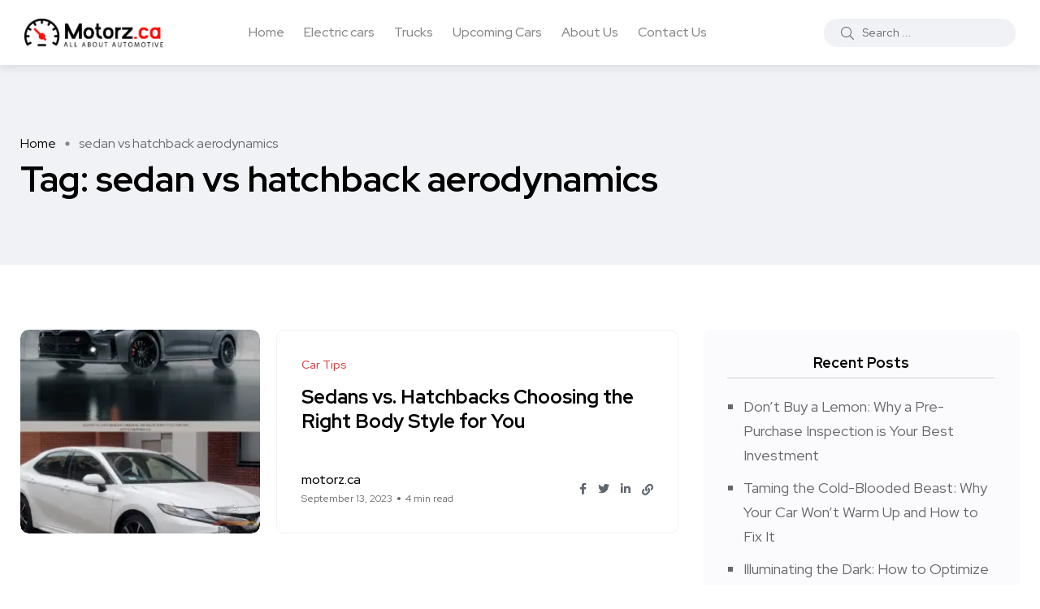

--- FILE ---
content_type: text/html; charset=UTF-8
request_url: https://motorz.ca/tag/sedan-vs-hatchback-aerodynamics/
body_size: 15405
content:
<!doctype html>
<html lang="en-CA" prefix="og: https://ogp.me/ns#">
<head>
    <meta charset="UTF-8">
    <meta name="viewport" content="width=device-width, initial-scale=1">
    <link rel="profile" href="https://gmpg.org/xfn/11">
    <noscript><style>#backto-top{display:none;}</style></noscript>
<!-- Search Engine Optimization by Rank Math PRO - https://rankmath.com/ -->
<title>Sedan Vs Hatchback Aerodynamics - Motorz.ca</title>
<meta name="robots" content="follow, noindex"/>
<meta property="og:locale" content="en_US" />
<meta property="og:type" content="article" />
<meta property="og:title" content="Sedan Vs Hatchback Aerodynamics - Motorz.ca" />
<meta property="og:url" content="https://motorz.ca/tag/sedan-vs-hatchback-aerodynamics/" />
<meta property="og:site_name" content="Motorz.ca" />
<meta property="article:publisher" content="https://www.facebook.com/profile.php?id=61551190801940" />
<meta property="og:image" content="https://motorz.ca/wp-content/uploads/2023/09/motorzca-logo.jpg" />
<meta property="og:image:secure_url" content="https://motorz.ca/wp-content/uploads/2023/09/motorzca-logo.jpg" />
<meta property="og:image:width" content="2000" />
<meta property="og:image:height" content="2000" />
<meta property="og:image:alt" content="Motorz.ca Logo" />
<meta property="og:image:type" content="image/jpeg" />
<meta name="twitter:card" content="summary_large_image" />
<meta name="twitter:title" content="Sedan Vs Hatchback Aerodynamics - Motorz.ca" />
<meta name="twitter:image" content="https://motorz.ca/wp-content/uploads/2023/09/motorzca-logo.jpg" />
<meta name="twitter:label1" content="Posts" />
<meta name="twitter:data1" content="1" />
<script type="application/ld+json" class="rank-math-schema-pro">{"@context":"https://schema.org","@graph":[{"@type":"Organization","@id":"https://motorz.ca/#organization","name":"Motorz.ca","sameAs":["https://www.facebook.com/profile.php?id=61551190801940"]},{"@type":"WebSite","@id":"https://motorz.ca/#website","url":"https://motorz.ca","name":"Motorz.ca","alternateName":"Motorz Canada","publisher":{"@id":"https://motorz.ca/#organization"},"inLanguage":"en-CA"},{"@type":"CollectionPage","@id":"https://motorz.ca/tag/sedan-vs-hatchback-aerodynamics/#webpage","url":"https://motorz.ca/tag/sedan-vs-hatchback-aerodynamics/","name":"Sedan Vs Hatchback Aerodynamics - Motorz.ca","isPartOf":{"@id":"https://motorz.ca/#website"},"inLanguage":"en-CA"}]}</script>
<!-- /Rank Math WordPress SEO plugin -->

<link rel='dns-prefetch' href='//www.googletagmanager.com' />
<link rel='dns-prefetch' href='//fonts.googleapis.com' />
<link rel="alternate" type="application/rss+xml" title="Motorz.ca &raquo; Feed" href="https://motorz.ca/feed/" />
<link rel="alternate" type="application/rss+xml" title="Motorz.ca &raquo; Comments Feed" href="https://motorz.ca/comments/feed/" />
<link rel="alternate" type="application/rss+xml" title="Motorz.ca &raquo; sedan vs hatchback aerodynamics Tag Feed" href="https://motorz.ca/tag/sedan-vs-hatchback-aerodynamics/feed/" />
<style id='wp-img-auto-sizes-contain-inline-css' type='text/css'>
img:is([sizes=auto i],[sizes^="auto," i]){contain-intrinsic-size:3000px 1500px}
/*# sourceURL=wp-img-auto-sizes-contain-inline-css */
</style>
<style id='wp-emoji-styles-inline-css' type='text/css'>

	img.wp-smiley, img.emoji {
		display: inline !important;
		border: none !important;
		box-shadow: none !important;
		height: 1em !important;
		width: 1em !important;
		margin: 0 0.07em !important;
		vertical-align: -0.1em !important;
		background: none !important;
		padding: 0 !important;
	}
/*# sourceURL=wp-emoji-styles-inline-css */
</style>
<link rel='stylesheet' id='wp-block-library-css' href='https://motorz.ca/wp-includes/css/dist/block-library/style.min.css?ver=86b461cc172d88fabd937a0522a4694f' type='text/css' media='all' />
<style id='wp-block-library-theme-inline-css' type='text/css'>
.wp-block-audio :where(figcaption){color:#555;font-size:13px;text-align:center}.is-dark-theme .wp-block-audio :where(figcaption){color:#ffffffa6}.wp-block-audio{margin:0 0 1em}.wp-block-code{border:1px solid #ccc;border-radius:4px;font-family:Menlo,Consolas,monaco,monospace;padding:.8em 1em}.wp-block-embed :where(figcaption){color:#555;font-size:13px;text-align:center}.is-dark-theme .wp-block-embed :where(figcaption){color:#ffffffa6}.wp-block-embed{margin:0 0 1em}.blocks-gallery-caption{color:#555;font-size:13px;text-align:center}.is-dark-theme .blocks-gallery-caption{color:#ffffffa6}:root :where(.wp-block-image figcaption){color:#555;font-size:13px;text-align:center}.is-dark-theme :root :where(.wp-block-image figcaption){color:#ffffffa6}.wp-block-image{margin:0 0 1em}.wp-block-pullquote{border-bottom:4px solid;border-top:4px solid;color:currentColor;margin-bottom:1.75em}.wp-block-pullquote :where(cite),.wp-block-pullquote :where(footer),.wp-block-pullquote__citation{color:currentColor;font-size:.8125em;font-style:normal;text-transform:uppercase}.wp-block-quote{border-left:.25em solid;margin:0 0 1.75em;padding-left:1em}.wp-block-quote cite,.wp-block-quote footer{color:currentColor;font-size:.8125em;font-style:normal;position:relative}.wp-block-quote:where(.has-text-align-right){border-left:none;border-right:.25em solid;padding-left:0;padding-right:1em}.wp-block-quote:where(.has-text-align-center){border:none;padding-left:0}.wp-block-quote.is-large,.wp-block-quote.is-style-large,.wp-block-quote:where(.is-style-plain){border:none}.wp-block-search .wp-block-search__label{font-weight:700}.wp-block-search__button{border:1px solid #ccc;padding:.375em .625em}:where(.wp-block-group.has-background){padding:1.25em 2.375em}.wp-block-separator.has-css-opacity{opacity:.4}.wp-block-separator{border:none;border-bottom:2px solid;margin-left:auto;margin-right:auto}.wp-block-separator.has-alpha-channel-opacity{opacity:1}.wp-block-separator:not(.is-style-wide):not(.is-style-dots){width:100px}.wp-block-separator.has-background:not(.is-style-dots){border-bottom:none;height:1px}.wp-block-separator.has-background:not(.is-style-wide):not(.is-style-dots){height:2px}.wp-block-table{margin:0 0 1em}.wp-block-table td,.wp-block-table th{word-break:normal}.wp-block-table :where(figcaption){color:#555;font-size:13px;text-align:center}.is-dark-theme .wp-block-table :where(figcaption){color:#ffffffa6}.wp-block-video :where(figcaption){color:#555;font-size:13px;text-align:center}.is-dark-theme .wp-block-video :where(figcaption){color:#ffffffa6}.wp-block-video{margin:0 0 1em}:root :where(.wp-block-template-part.has-background){margin-bottom:0;margin-top:0;padding:1.25em 2.375em}
/*# sourceURL=/wp-includes/css/dist/block-library/theme.min.css */
</style>
<style id='classic-theme-styles-inline-css' type='text/css'>
/*! This file is auto-generated */
.wp-block-button__link{color:#fff;background-color:#32373c;border-radius:9999px;box-shadow:none;text-decoration:none;padding:calc(.667em + 2px) calc(1.333em + 2px);font-size:1.125em}.wp-block-file__button{background:#32373c;color:#fff;text-decoration:none}
/*# sourceURL=/wp-includes/css/classic-themes.min.css */
</style>
<style id='global-styles-inline-css' type='text/css'>
:root{--wp--preset--aspect-ratio--square: 1;--wp--preset--aspect-ratio--4-3: 4/3;--wp--preset--aspect-ratio--3-4: 3/4;--wp--preset--aspect-ratio--3-2: 3/2;--wp--preset--aspect-ratio--2-3: 2/3;--wp--preset--aspect-ratio--16-9: 16/9;--wp--preset--aspect-ratio--9-16: 9/16;--wp--preset--color--black: #000000;--wp--preset--color--cyan-bluish-gray: #abb8c3;--wp--preset--color--white: #ffffff;--wp--preset--color--pale-pink: #f78da7;--wp--preset--color--vivid-red: #cf2e2e;--wp--preset--color--luminous-vivid-orange: #ff6900;--wp--preset--color--luminous-vivid-amber: #fcb900;--wp--preset--color--light-green-cyan: #7bdcb5;--wp--preset--color--vivid-green-cyan: #00d084;--wp--preset--color--pale-cyan-blue: #8ed1fc;--wp--preset--color--vivid-cyan-blue: #0693e3;--wp--preset--color--vivid-purple: #9b51e0;--wp--preset--color--blogar-primary: #3858F6;--wp--preset--color--blogar-secondary: #D93E40;--wp--preset--color--blogar-tertiary: #050505;--wp--preset--color--blogar-white: #ffffff;--wp--preset--color--blogar-dark-light: #1A1A1A;--wp--preset--gradient--vivid-cyan-blue-to-vivid-purple: linear-gradient(135deg,rgb(6,147,227) 0%,rgb(155,81,224) 100%);--wp--preset--gradient--light-green-cyan-to-vivid-green-cyan: linear-gradient(135deg,rgb(122,220,180) 0%,rgb(0,208,130) 100%);--wp--preset--gradient--luminous-vivid-amber-to-luminous-vivid-orange: linear-gradient(135deg,rgb(252,185,0) 0%,rgb(255,105,0) 100%);--wp--preset--gradient--luminous-vivid-orange-to-vivid-red: linear-gradient(135deg,rgb(255,105,0) 0%,rgb(207,46,46) 100%);--wp--preset--gradient--very-light-gray-to-cyan-bluish-gray: linear-gradient(135deg,rgb(238,238,238) 0%,rgb(169,184,195) 100%);--wp--preset--gradient--cool-to-warm-spectrum: linear-gradient(135deg,rgb(74,234,220) 0%,rgb(151,120,209) 20%,rgb(207,42,186) 40%,rgb(238,44,130) 60%,rgb(251,105,98) 80%,rgb(254,248,76) 100%);--wp--preset--gradient--blush-light-purple: linear-gradient(135deg,rgb(255,206,236) 0%,rgb(152,150,240) 100%);--wp--preset--gradient--blush-bordeaux: linear-gradient(135deg,rgb(254,205,165) 0%,rgb(254,45,45) 50%,rgb(107,0,62) 100%);--wp--preset--gradient--luminous-dusk: linear-gradient(135deg,rgb(255,203,112) 0%,rgb(199,81,192) 50%,rgb(65,88,208) 100%);--wp--preset--gradient--pale-ocean: linear-gradient(135deg,rgb(255,245,203) 0%,rgb(182,227,212) 50%,rgb(51,167,181) 100%);--wp--preset--gradient--electric-grass: linear-gradient(135deg,rgb(202,248,128) 0%,rgb(113,206,126) 100%);--wp--preset--gradient--midnight: linear-gradient(135deg,rgb(2,3,129) 0%,rgb(40,116,252) 100%);--wp--preset--font-size--small: 12px;--wp--preset--font-size--medium: 20px;--wp--preset--font-size--large: 36px;--wp--preset--font-size--x-large: 42px;--wp--preset--font-size--normal: 16px;--wp--preset--font-size--huge: 50px;--wp--preset--spacing--20: 0.44rem;--wp--preset--spacing--30: 0.67rem;--wp--preset--spacing--40: 1rem;--wp--preset--spacing--50: 1.5rem;--wp--preset--spacing--60: 2.25rem;--wp--preset--spacing--70: 3.38rem;--wp--preset--spacing--80: 5.06rem;--wp--preset--shadow--natural: 6px 6px 9px rgba(0, 0, 0, 0.2);--wp--preset--shadow--deep: 12px 12px 50px rgba(0, 0, 0, 0.4);--wp--preset--shadow--sharp: 6px 6px 0px rgba(0, 0, 0, 0.2);--wp--preset--shadow--outlined: 6px 6px 0px -3px rgb(255, 255, 255), 6px 6px rgb(0, 0, 0);--wp--preset--shadow--crisp: 6px 6px 0px rgb(0, 0, 0);}:where(.is-layout-flex){gap: 0.5em;}:where(.is-layout-grid){gap: 0.5em;}body .is-layout-flex{display: flex;}.is-layout-flex{flex-wrap: wrap;align-items: center;}.is-layout-flex > :is(*, div){margin: 0;}body .is-layout-grid{display: grid;}.is-layout-grid > :is(*, div){margin: 0;}:where(.wp-block-columns.is-layout-flex){gap: 2em;}:where(.wp-block-columns.is-layout-grid){gap: 2em;}:where(.wp-block-post-template.is-layout-flex){gap: 1.25em;}:where(.wp-block-post-template.is-layout-grid){gap: 1.25em;}.has-black-color{color: var(--wp--preset--color--black) !important;}.has-cyan-bluish-gray-color{color: var(--wp--preset--color--cyan-bluish-gray) !important;}.has-white-color{color: var(--wp--preset--color--white) !important;}.has-pale-pink-color{color: var(--wp--preset--color--pale-pink) !important;}.has-vivid-red-color{color: var(--wp--preset--color--vivid-red) !important;}.has-luminous-vivid-orange-color{color: var(--wp--preset--color--luminous-vivid-orange) !important;}.has-luminous-vivid-amber-color{color: var(--wp--preset--color--luminous-vivid-amber) !important;}.has-light-green-cyan-color{color: var(--wp--preset--color--light-green-cyan) !important;}.has-vivid-green-cyan-color{color: var(--wp--preset--color--vivid-green-cyan) !important;}.has-pale-cyan-blue-color{color: var(--wp--preset--color--pale-cyan-blue) !important;}.has-vivid-cyan-blue-color{color: var(--wp--preset--color--vivid-cyan-blue) !important;}.has-vivid-purple-color{color: var(--wp--preset--color--vivid-purple) !important;}.has-black-background-color{background-color: var(--wp--preset--color--black) !important;}.has-cyan-bluish-gray-background-color{background-color: var(--wp--preset--color--cyan-bluish-gray) !important;}.has-white-background-color{background-color: var(--wp--preset--color--white) !important;}.has-pale-pink-background-color{background-color: var(--wp--preset--color--pale-pink) !important;}.has-vivid-red-background-color{background-color: var(--wp--preset--color--vivid-red) !important;}.has-luminous-vivid-orange-background-color{background-color: var(--wp--preset--color--luminous-vivid-orange) !important;}.has-luminous-vivid-amber-background-color{background-color: var(--wp--preset--color--luminous-vivid-amber) !important;}.has-light-green-cyan-background-color{background-color: var(--wp--preset--color--light-green-cyan) !important;}.has-vivid-green-cyan-background-color{background-color: var(--wp--preset--color--vivid-green-cyan) !important;}.has-pale-cyan-blue-background-color{background-color: var(--wp--preset--color--pale-cyan-blue) !important;}.has-vivid-cyan-blue-background-color{background-color: var(--wp--preset--color--vivid-cyan-blue) !important;}.has-vivid-purple-background-color{background-color: var(--wp--preset--color--vivid-purple) !important;}.has-black-border-color{border-color: var(--wp--preset--color--black) !important;}.has-cyan-bluish-gray-border-color{border-color: var(--wp--preset--color--cyan-bluish-gray) !important;}.has-white-border-color{border-color: var(--wp--preset--color--white) !important;}.has-pale-pink-border-color{border-color: var(--wp--preset--color--pale-pink) !important;}.has-vivid-red-border-color{border-color: var(--wp--preset--color--vivid-red) !important;}.has-luminous-vivid-orange-border-color{border-color: var(--wp--preset--color--luminous-vivid-orange) !important;}.has-luminous-vivid-amber-border-color{border-color: var(--wp--preset--color--luminous-vivid-amber) !important;}.has-light-green-cyan-border-color{border-color: var(--wp--preset--color--light-green-cyan) !important;}.has-vivid-green-cyan-border-color{border-color: var(--wp--preset--color--vivid-green-cyan) !important;}.has-pale-cyan-blue-border-color{border-color: var(--wp--preset--color--pale-cyan-blue) !important;}.has-vivid-cyan-blue-border-color{border-color: var(--wp--preset--color--vivid-cyan-blue) !important;}.has-vivid-purple-border-color{border-color: var(--wp--preset--color--vivid-purple) !important;}.has-vivid-cyan-blue-to-vivid-purple-gradient-background{background: var(--wp--preset--gradient--vivid-cyan-blue-to-vivid-purple) !important;}.has-light-green-cyan-to-vivid-green-cyan-gradient-background{background: var(--wp--preset--gradient--light-green-cyan-to-vivid-green-cyan) !important;}.has-luminous-vivid-amber-to-luminous-vivid-orange-gradient-background{background: var(--wp--preset--gradient--luminous-vivid-amber-to-luminous-vivid-orange) !important;}.has-luminous-vivid-orange-to-vivid-red-gradient-background{background: var(--wp--preset--gradient--luminous-vivid-orange-to-vivid-red) !important;}.has-very-light-gray-to-cyan-bluish-gray-gradient-background{background: var(--wp--preset--gradient--very-light-gray-to-cyan-bluish-gray) !important;}.has-cool-to-warm-spectrum-gradient-background{background: var(--wp--preset--gradient--cool-to-warm-spectrum) !important;}.has-blush-light-purple-gradient-background{background: var(--wp--preset--gradient--blush-light-purple) !important;}.has-blush-bordeaux-gradient-background{background: var(--wp--preset--gradient--blush-bordeaux) !important;}.has-luminous-dusk-gradient-background{background: var(--wp--preset--gradient--luminous-dusk) !important;}.has-pale-ocean-gradient-background{background: var(--wp--preset--gradient--pale-ocean) !important;}.has-electric-grass-gradient-background{background: var(--wp--preset--gradient--electric-grass) !important;}.has-midnight-gradient-background{background: var(--wp--preset--gradient--midnight) !important;}.has-small-font-size{font-size: var(--wp--preset--font-size--small) !important;}.has-medium-font-size{font-size: var(--wp--preset--font-size--medium) !important;}.has-large-font-size{font-size: var(--wp--preset--font-size--large) !important;}.has-x-large-font-size{font-size: var(--wp--preset--font-size--x-large) !important;}
:where(.wp-block-post-template.is-layout-flex){gap: 1.25em;}:where(.wp-block-post-template.is-layout-grid){gap: 1.25em;}
:where(.wp-block-term-template.is-layout-flex){gap: 1.25em;}:where(.wp-block-term-template.is-layout-grid){gap: 1.25em;}
:where(.wp-block-columns.is-layout-flex){gap: 2em;}:where(.wp-block-columns.is-layout-grid){gap: 2em;}
:root :where(.wp-block-pullquote){font-size: 1.5em;line-height: 1.6;}
/*# sourceURL=global-styles-inline-css */
</style>
<link rel='stylesheet' id='parent-style-css' href='https://motorz.ca/wp-content/themes/blogar/style.css?ver=86b461cc172d88fabd937a0522a4694f' type='text/css' media='all' />
<link rel='stylesheet' id='blogar-child-style-css' href='https://motorz.ca/wp-content/themes/blogar-child/style.css?ver=86b461cc172d88fabd937a0522a4694f' type='text/css' media='all' />
<link rel='stylesheet' id='axil-fonts-css' href='https://fonts.googleapis.com/css?family=Red+Hat+Display%3A0%2C400%3B0%2C500%3B0%2C700%3B0%2C900%3B1%2C400%3B1%2C500%3B1%2C700%3B1%2C900&#038;subset=latin%2Clatin-ext&#038;ver=6.9' type='text/css' media='all' />
<link rel='stylesheet' id='slick-css' href='https://motorz.ca/wp-content/themes/blogar/assets/css/vendor/slick.css?ver=1.0.0' type='text/css' media='all' />
<link rel='stylesheet' id='slick-theme-css' href='https://motorz.ca/wp-content/themes/blogar/assets/css/vendor/slick-theme.css?ver=1.0.0' type='text/css' media='all' />
<link rel='stylesheet' id='font-awesome-css' href='https://motorz.ca/wp-content/themes/blogar/assets/css/vendor/font-awesome.css?ver=1.0.0' type='text/css' media='all' />
<link rel='stylesheet' id='bootstrap-css' href='https://motorz.ca/wp-content/themes/blogar/assets/css/vendor/bootstrap.min.css?ver=1.0.0' type='text/css' media='all' />
<link rel='stylesheet' id='axil-style-css' href='https://motorz.ca/wp-content/themes/blogar/assets/css/style.css?ver=1.0.0' type='text/css' media='all' />
<link rel='stylesheet' id='blogar-style-css' href='https://motorz.ca/wp-content/themes/blogar-child/style.css?ver=86b461cc172d88fabd937a0522a4694f' type='text/css' media='all' />
<script type="text/javascript" src="https://motorz.ca/wp-includes/js/jquery/jquery.min.js?ver=3.7.1" id="jquery-core-js"></script>
<script type="text/javascript" src="https://motorz.ca/wp-includes/js/jquery/jquery-migrate.min.js?ver=3.4.1" id="jquery-migrate-js"></script>
<script type="text/javascript" id="image-watermark-no-right-click-js-before">
/* <![CDATA[ */
var iwArgsNoRightClick = {"rightclick":"Y","draganddrop":"Y","devtools":"Y","enableToast":"Y","toastMessage":"This content is protected"};

//# sourceURL=image-watermark-no-right-click-js-before
/* ]]> */
</script>
<script type="text/javascript" src="https://motorz.ca/wp-content/plugins/image-watermark/js/no-right-click.js?ver=2.0.4" id="image-watermark-no-right-click-js"></script>
<script type="text/javascript" src="https://motorz.ca/wp-content/themes/blogar/assets/js/vendor/slick.min.js?ver=1.0.0" id="slick-js"></script>

<!-- Google tag (gtag.js) snippet added by Site Kit -->
<!-- Google Analytics snippet added by Site Kit -->
<script type="text/javascript" src="https://www.googletagmanager.com/gtag/js?id=GT-WVCFC3L" id="google_gtagjs-js" async></script>
<script type="text/javascript" id="google_gtagjs-js-after">
/* <![CDATA[ */
window.dataLayer = window.dataLayer || [];function gtag(){dataLayer.push(arguments);}
gtag("set","linker",{"domains":["motorz.ca"]});
gtag("js", new Date());
gtag("set", "developer_id.dZTNiMT", true);
gtag("config", "GT-WVCFC3L");
//# sourceURL=google_gtagjs-js-after
/* ]]> */
</script>
<link rel="https://api.w.org/" href="https://motorz.ca/wp-json/" /><link rel="alternate" title="JSON" type="application/json" href="https://motorz.ca/wp-json/wp/v2/tags/649" /><meta name="generator" content="Redux 4.5.10" /><meta name="generator" content="Site Kit by Google 1.170.0" />  <script src="https://cdn.onesignal.com/sdks/web/v16/OneSignalSDK.page.js" defer></script>
  <script>
          window.OneSignalDeferred = window.OneSignalDeferred || [];
          OneSignalDeferred.push(async function(OneSignal) {
            await OneSignal.init({
              appId: "78941b13-a982-43fa-aad4-fd80cc711d27",
              serviceWorkerOverrideForTypical: true,
              path: "https://motorz.ca/wp-content/plugins/onesignal-free-web-push-notifications/sdk_files/",
              serviceWorkerParam: { scope: "/wp-content/plugins/onesignal-free-web-push-notifications/sdk_files/push/onesignal/" },
              serviceWorkerPath: "OneSignalSDKWorker.js",
            });
          });

          // Unregister the legacy OneSignal service worker to prevent scope conflicts
          if (navigator.serviceWorker) {
            navigator.serviceWorker.getRegistrations().then((registrations) => {
              // Iterate through all registered service workers
              registrations.forEach((registration) => {
                // Check the script URL to identify the specific service worker
                if (registration.active && registration.active.scriptURL.includes('OneSignalSDKWorker.js.php')) {
                  // Unregister the service worker
                  registration.unregister().then((success) => {
                    if (success) {
                      console.log('OneSignalSW: Successfully unregistered:', registration.active.scriptURL);
                    } else {
                      console.log('OneSignalSW: Failed to unregister:', registration.active.scriptURL);
                    }
                  });
                }
              });
            }).catch((error) => {
              console.error('Error fetching service worker registrations:', error);
            });
        }
        </script>
        <!--Customizer CSS-->
        <style type="text/css">

                                                                                                                                                                                    :root { --color-primary:#f90000; }                                    :root { --color-tertiary:#050505; }                                                                                                                        
        </style>
        <meta name="generator" content="Elementor 3.34.1; features: additional_custom_breakpoints; settings: css_print_method-external, google_font-enabled, font_display-auto">
			<style>
				.e-con.e-parent:nth-of-type(n+4):not(.e-lazyloaded):not(.e-no-lazyload),
				.e-con.e-parent:nth-of-type(n+4):not(.e-lazyloaded):not(.e-no-lazyload) * {
					background-image: none !important;
				}
				@media screen and (max-height: 1024px) {
					.e-con.e-parent:nth-of-type(n+3):not(.e-lazyloaded):not(.e-no-lazyload),
					.e-con.e-parent:nth-of-type(n+3):not(.e-lazyloaded):not(.e-no-lazyload) * {
						background-image: none !important;
					}
				}
				@media screen and (max-height: 640px) {
					.e-con.e-parent:nth-of-type(n+2):not(.e-lazyloaded):not(.e-no-lazyload),
					.e-con.e-parent:nth-of-type(n+2):not(.e-lazyloaded):not(.e-no-lazyload) * {
						background-image: none !important;
					}
				}
			</style>
			<link rel="icon" href="https://motorz.ca/wp-content/uploads/2023/09/cropped-motorzca-icon-1-1-32x32.png" sizes="32x32" />
<link rel="icon" href="https://motorz.ca/wp-content/uploads/2023/09/cropped-motorzca-icon-1-1-192x192.png" sizes="192x192" />
<link rel="apple-touch-icon" href="https://motorz.ca/wp-content/uploads/2023/09/cropped-motorzca-icon-1-1-180x180.png" />
<meta name="msapplication-TileImage" content="https://motorz.ca/wp-content/uploads/2023/09/cropped-motorzca-icon-1-1-270x270.png" />
		<style type="text/css" id="wp-custom-css">
			.mainmenu-nav ul.mainmenu > li.megamenu-wrapper .megamenu-sub-menu {
    max-width: 1230px;
}
.header-bottom .col-xl-8.col-lg-4.col-md-6.col-sm-4.col-7 {
    position: static;
}
.axil-header .axil-mainmenu-withbar {
    position: static;
}
.axil-header.header-style-3 .col-md-6.col-sm-3.col-4.col-xl-8 {
    position: static;
}

.post-grid-one-update .axil-video-post-area.axil-section-gap {
    padding: 30px 0;
}

.post-grid-one-update  .content-block.post-default .post-content {
    margin-top: 20px;
}
.banner-single-post ul li.post-meta-tags a {
    color: #ffffff;
    transition: 0.3s;
}

		</style>
		</head>

<body data-rsssl=1 class="archive tag tag-sedan-vs-hatchback-aerodynamics tag-649 wp-custom-logo wp-embed-responsive wp-theme-blogar wp-child-theme-blogar-child post-sedans-vs-hatchbacks-choosing-the-right-body-style hfeed active-scroll-to-top  active-sidebar-blog active-sidebar-single-post header-with-search elementor-default elementor-kit-5848">
<div class="main-content">
<!-- Start Header -->
<header class="header axil-header header-style-1 header-light header-with-shadow   ">
    <div class="header-wrap">
        <div class="row justify-content-between align-items-center">
            <div class="col-xl-2 col-lg-3 col-md-3 col-sm-6 col-6">
                <div class="logo">
                                            <a href="https://motorz.ca/"
                           title="Motorz.ca" rel="home">

                            
                                                                    <img class="dark-logo" src="https://motorz.ca/wp-content/uploads/2023/09/logo-header.png" alt="Motorz.ca">
                                                                                                    <img class="light-logo" src="https://motorz.ca/wp-content/uploads/2023/09/logo-header-white.png" alt="Motorz.ca">
                                
                            
                        </a>
                    
                </div> <!-- End Logo-->
            </div>

            <div class="axil-mainmenu-withbar col-md-3 col-sm-3 col-3 col-xl-6">
                <div class="mainmenu-wrapper d-none d-xl-block">
                    <!-- Start Mainmanu Nav -->
                    <nav class="mainmenu-nav d-none d-lg-block"><ul id="main-menu" class="mainmenu"><li id="menu-item-350" class="menu-item menu-item-type-post_type menu-item-object-page menu-item-home menu-item-350 axil-post-type-post"><a href="https://motorz.ca/">Home</a></li>
<li id="menu-item-903" class="menu-item menu-item-type-taxonomy menu-item-object-category menu-item-903 axil-post-type-post"><a href="https://motorz.ca/category/electric-cars/">Electric cars</a></li>
<li id="menu-item-904" class="menu-item menu-item-type-taxonomy menu-item-object-category menu-item-904 axil-post-type-post"><a href="https://motorz.ca/category/trucks/">Trucks</a></li>
<li id="menu-item-905" class="menu-item menu-item-type-taxonomy menu-item-object-category menu-item-905 axil-post-type-post"><a href="https://motorz.ca/category/upcoming-cars/">Upcoming Cars</a></li>
<li id="menu-item-420" class="menu-item menu-item-type-post_type menu-item-object-page menu-item-420 axil-post-type-post"><a href="https://motorz.ca/about-us/">About Us</a></li>
<li id="menu-item-421" class="menu-item menu-item-type-post_type menu-item-object-page menu-item-421 axil-post-type-post"><a href="https://motorz.ca/contact-us/">Contact Us</a></li>
</ul></nav>                    <!-- End Mainmanu Nav -->
                </div>
                <!-- Start Hamburger Menu  -->
                <div class="hamburger-menu d-block d-xl-none text-right">
                    <div class="hamburger-inner">
                        <div class="icon"><i class="fal fa-bars"></i></div>
                    </div>
                </div>
                <!-- End Hamburger Menu  -->
            </div>


            <div class="d-none d-sm-block col-lg-3 col-md-3 col-sm-3 col-3">
                <div class="header-search text-right d-flex align-items-center justify-content-end">
                    
                    <form  id="header-search-1"  action="https://motorz.ca/" method="GET" class="blog-search">
                        <div class="axil-search form-group">
                            <button type="submit" class="search-button"><i class="fal fa-search"></i></button>
                            <input type="text"  name="s"  class="form-control" placeholder="Search ..." value=""/>
                        </div>
                    </form>
                                                                            </div>
            </div>
            <div class="mobile-search-wrapper d-block d-sm-none col-lg-3 col-md-3 col-sm-3 col-3">
                <div class="header-search text-right d-flex align-items-center justify-content-end">
                                        <div class="search-mobile-icon">
                        <button><i class="fal fa-search"></i></button>
                    </div>
                    <form  id="header-search-1"  action="https://motorz.ca/" method="GET" class="blog-search large-mobile-blog-search">
                        <div class="axil-search-mobile form-group">
                            <button type="submit" class="search-button"><i class="fal fa-search"></i></button>
                            <input type="text"  name="s"  class="form-control" placeholder="Search ..." value=""/>
                        </div>
                    </form>
                                                                            </div>
            </div>

        </div>
    </div>
</header>
<!-- Start Header -->
<!-- Start Mobile Menu Area  -->
<div class="popup-mobilemenu-area">
    <div class="inner">
        <div class="mobile-menu-top">
            <div class="logo">
                                    <a href="https://motorz.ca/" title="Motorz.ca" rel="home" >

                        
                             
                                <img class="dark-logo" src="https://motorz.ca/wp-content/uploads/2023/09/logo-header.png" alt="Motorz.ca">
                                                         
                                <img class="light-logo" src="https://motorz.ca/wp-content/uploads/2023/09/logo-header-white.png" alt="Motorz.ca">
                                                        
                        
                    </a>
                            </div>
            <div class="mobile-close">
                <div class="icon">
                    <i class="fal fa-times"></i>
                </div>
            </div>
        </div>
        <nav class="menu-item"><ul id="mobile-menu" class="mainmenu-item"><li class="menu-item menu-item-type-post_type menu-item-object-page menu-item-home menu-item-350 axil-post-type-post"><a href="https://motorz.ca/">Home</a></li>
<li class="menu-item menu-item-type-taxonomy menu-item-object-category menu-item-903 axil-post-type-post"><a href="https://motorz.ca/category/electric-cars/">Electric cars</a></li>
<li class="menu-item menu-item-type-taxonomy menu-item-object-category menu-item-904 axil-post-type-post"><a href="https://motorz.ca/category/trucks/">Trucks</a></li>
<li class="menu-item menu-item-type-taxonomy menu-item-object-category menu-item-905 axil-post-type-post"><a href="https://motorz.ca/category/upcoming-cars/">Upcoming Cars</a></li>
<li class="menu-item menu-item-type-post_type menu-item-object-page menu-item-420 axil-post-type-post"><a href="https://motorz.ca/about-us/">About Us</a></li>
<li class="menu-item menu-item-type-post_type menu-item-object-page menu-item-421 axil-post-type-post"><a href="https://motorz.ca/contact-us/">Contact Us</a></li>
</ul></nav>    </div>
</div>
<!-- End Mobile Menu Area  --><!-- Start Breadcrumb Area  -->
<div class="axil-breadcrumb-area breadcrumb-style-1 bg-color-grey">
    <div class="container">
        <div class="row">
            <div class="col-lg-12">
                <div class="inner">
                    <ul id="breadcrumbs" class="axil-breadcrumb liststyle d-flex"><li class="item-home"><a class="bread-link bread-home" href="https://motorz.ca" title="Home">Home</a></li><li class="separator separator-home">  </li><li class="item-current item-tag-649 item-tag-sedan-vs-hatchback-aerodynamics"><span class="bread-current bread-tag-649 bread-tag-sedan-vs-hatchback-aerodynamics">sedan vs hatchback aerodynamics</span></li></ul>                                                <h1 class="page-title">Tag: <span>sedan vs hatchback aerodynamics</span></h1>
                                        </div>
            </div>
        </div>
    </div>
</div>
<!-- End Breadcrumb Area  -->
<!-- Start Page Wrapper -->
<div class="main-wrapper">


<!-- Start Blog Area  -->
<div class="axil-blog-area axil-section-gap bg-color-white">
    <div class="container">
        <div class="row row--40">
                        <div class="col-lg-8 col-md-12 col-12 order-1 order-lg-2">
                                
<!-- Start Post List  -->
<div  id="post-1417" class="content-block post-list-view mt--30 post-1417 post type-post status-publish format-standard has-post-thumbnail hentry category-car-tips tag-choosing-the-right-sedans-vs-hatchbacks tag-sedan-vs-hatchback tag-sedan-vs-hatchback-aerodynamics tag-sedan-vs-hatchback-difference tag-sedan-vs-hatchback-which-is-better tag-style-for-you-sedans-vs-hatchbacks">
            <div class="post-thumbnail">
            <a href="https://motorz.ca/sedans-vs-hatchbacks-choosing-the-right-body-style/">
                <img fetchpriority="high" width="295" height="250" src="https://motorz.ca/wp-content/uploads/2023/09/Neutral-Minimalist-Photo-Collage-Best-Friend-Friendship-Instagram-Post-Portrait-1-295x250.png" class="attachment-axil-blog-thumb size-axil-blog-thumb wp-post-image" alt="Sedans vs. Hatchbacks" decoding="async" title="Sedans vs. Hatchbacks Choosing the Right Body Style for You 1">            </a>
        </div>
        <div class="post-content">
                    <div class="post-cat">
                <div class="post-cat-list">
                                                <a class="hover-flip-item-wrapper" href="https://motorz.ca/category/car-tips/">
                                <span class="hover-flip-item"><span data-text="Car Tips">Car Tips</span></span>
                            </a>                 </div>
            </div>
                    <h4 class="title"><a href="https://motorz.ca/sedans-vs-hatchbacks-choosing-the-right-body-style/">Sedans vs. Hatchbacks Choosing the Right Body Style for You</a></h4>
        <div class="post-meta-wrapper">
                    <div class="post-meta">
            <div class="content">
                                    <h6 class="post-author-name"><a class="hover-flip-item-wrapper" href="https://motorz.ca/author/limetech/"><span class="hover-flip-item"><span data-text="motorz.ca">motorz.ca</span></span></a></h6>
                                <ul class="post-meta-list">
                                            <li class="post-meta-date">September 13, 2023</li>
                                                                                    <li class="post-meta-reading-time">4 min read</li>
                                                                            </ul>
            </div>
        </div>
                    <ul class="social-share-transparent justify-content-end"><li><a href="https://www.facebook.com/sharer/sharer.php?u=https://motorz.ca/sedans-vs-hatchbacks-choosing-the-right-body-style/" target="_blank" class="aw-facebook"><i class="fab fa-facebook-f"></i></a></li><li><a href="https://twitter.com/share?https://motorz.ca/sedans-vs-hatchbacks-choosing-the-right-body-style/&#038;text=Sedans%20vs.%20Hatchbacks%20Choosing%20the%20Right%20Body%20Style%20for%20You" target="_blank" class="aw-twitter"><i class="fab fa-twitter"></i></a></li><li><a href="http://www.linkedin.com/shareArticle?url=https://motorz.ca/sedans-vs-hatchbacks-choosing-the-right-body-style/&#038;title=Sedans%20vs.%20Hatchbacks%20Choosing%20the%20Right%20Body%20Style%20for%20You" target="_blank" class="aw-linkdin"><i class="fab fa-linkedin-in"></i></a></li><li><button class="axilcopyLink" title="Copy Link" data-link="https://motorz.ca/sedans-vs-hatchbacks-choosing-the-right-body-style/"><i class="fas fa-link"></i></button></li></ul>
        </div>
    </div>
</div>
<!-- End Post List  -->                            </div>
                            <div class="col-lg-4 col-md-12 col-12 mt_md--40 mt_sm--40 order-2 order-lg-2">
                                        
		<div class="recent-posts-3 axil-single-widget widget_recent_entries mt--30 mt_sm--30 mt_md--30">
		<h5 class="widget-title">Recent Posts</h5>
		<ul>
											<li>
					<a href="https://motorz.ca/why-pre-purchase-inspection-is-important/">Don’t Buy a Lemon: Why a Pre-Purchase Inspection is Your Best Investment</a>
									</li>
											<li>
					<a href="https://motorz.ca/troubleshooter-car-wont-warm-up-fix/">Taming the Cold-Blooded Beast: Why Your Car Won&#8217;t Warm Up and How to Fix It</a>
									</li>
											<li>
					<a href="https://motorz.ca/winter-driving-lights-visibility-troubleshooter/">Illuminating the Dark: How to Optimize Your Car Lights for Safer Winter Driving</a>
									</li>
											<li>
					<a href="https://motorz.ca/troubleshooter-winter-deicing-blues-tips/">Troubleshooter: How to Beat the Winter De-Icing Blues and Protect Your Car</a>
									</li>
											<li>
					<a href="https://motorz.ca/avoid-winter-related-damage-proper-maintenance/">Winter-Proof Your Ride: The Ultimate Guide to Avoiding Costly Seasonal Damage</a>
									</li>
					</ul>

		</div><div class="search-3 axil-single-widget widget_search mt--30 mt_sm--30 mt_md--30"><h5 class="widget-title">Search</h5><div class="inner">
    <form  id="search-2"  action="https://motorz.ca/" method="GET" class="blog-search">
        <div class="axil-search form-group">
            <button type="submit" class="search-button"><i class="fal fa-search"></i></button>
            <input type="text"  name="s"  placeholder="Search ..." value=""/>
        </div>
    </form>
</div></div><div class="blobar_social_widget-3 axil-single-widget blobar_social_widget mt--30 mt_sm--30 mt_md--30"><h5 class="widget-title">Stay In Touch</h5>            <ul class="social-icon md-size justify-content-center">
                                    <li>
                        <a href="#">
                            <i class="fab fa-facebook-f"></i>
                        </a>
                    </li>
                                                    <li>
                        <a href="#">
                            <i class="fab fa-twitter"></i>
                        </a>
                    </li>
                                                    <li>
                        <a href="#">
                            <i class="fab fa-instagram"></i>
                        </a>
                    </li>
                                                    <li>
                        <a href="#">
                            <i class="fab fa-pinterest"></i>
                        </a>
                    </li>
                                                    <li>
                        <a href="#">
                            <i class="fab fa-linkedin-in"></i>
                        </a>
                    </li>
                                            </ul>
        </div><div class="blogar_featured_posts-3 axil-single-widget widget_blogar_featured_posts mt--30 mt_sm--30 mt_md--30"><h5 class="widget-title">Featured Videos</h5><div class="video-post-wrapepr">
                <div class="content-block image-rounded mt--20">
                    <div class="post-content">
                                                    <div class="post-thumbnail">
                                <a href="https://motorz.ca/security-isnt-just-a-technology-problem-its-about-design-too-2/"></a>
                                                                    <a class="video-popup size-medium icon-color-secondary position-top-center" href="https://motorz.ca/security-isnt-just-a-technology-problem-its-about-design-too-2/"><span class="play-icon"></span></a>
                                                            </div>
                                                <h6 class="title mt--10"><a href="https://motorz.ca/security-isnt-just-a-technology-problem-its-about-design-too-2/">Security isn’t just a technology problem it’s </a>
                        </h6>
                    </div>
                </div>

            
                <div class="content-block image-rounded mt--20">
                    <div class="post-content">
                                                    <div class="post-thumbnail">
                                <a href="https://motorz.ca/traditional-design-wont-save-us-in-the-covid-19-era/"></a>
                                                                    <a class="video-popup size-medium icon-color-secondary position-top-center" href="https://motorz.ca/traditional-design-wont-save-us-in-the-covid-19-era/"><span class="play-icon"></span></a>
                                                            </div>
                                                <h6 class="title mt--10"><a href="https://motorz.ca/traditional-design-wont-save-us-in-the-covid-19-era/">Traditional design won’t save us in the </a>
                        </h6>
                    </div>
                </div>

            
                <div class="content-block image-rounded mt--20">
                    <div class="post-content">
                                                    <div class="post-thumbnail">
                                <a href="https://motorz.ca/new-freehand-templates-built-for-the-whole-team-2/"></a>
                                                                    <a class="video-popup size-medium icon-color-secondary position-top-center" href="https://motorz.ca/new-freehand-templates-built-for-the-whole-team-2/"><span class="play-icon"></span></a>
                                                            </div>
                                                <h6 class="title mt--10"><a href="https://motorz.ca/new-freehand-templates-built-for-the-whole-team-2/">New: Freehand Templates, built for the whole </a>
                        </h6>
                    </div>
                </div>

                        </div>
            </div>
            <div class="tag_cloud-2 axil-single-widget widget_tag_cloud mt--30 mt_sm--30 mt_md--30"><h5 class="widget-title">All Tags</h5><div class="tagcloud"><a href="https://motorz.ca/tag/2023-accord-hybrid/" class="tag-cloud-link tag-link-1159 tag-link-position-1" style="font-size: 8.7601809954751pt;" aria-label="2023 Accord Hybrid (3 items)">2023 Accord Hybrid</a>
<a href="https://motorz.ca/tag/adaptive-cruise-control/" class="tag-cloud-link tag-link-994 tag-link-position-2" style="font-size: 15.601809954751pt;" aria-label="adaptive cruise control (47 items)">adaptive cruise control</a>
<a href="https://motorz.ca/tag/auto-industry/" class="tag-cloud-link tag-link-1037 tag-link-position-3" style="font-size: 18.325791855204pt;" aria-label="Auto Industry (129 items)">Auto Industry</a>
<a href="https://motorz.ca/tag/automotive/" class="tag-cloud-link tag-link-986 tag-link-position-4" style="font-size: 22pt;" aria-label="Automotive (492 items)">Automotive</a>
<a href="https://motorz.ca/tag/automotive-innovation/" class="tag-cloud-link tag-link-1054 tag-link-position-5" style="font-size: 10.343891402715pt;" aria-label="Automotive Innovation (6 items)">Automotive Innovation</a>
<a href="https://motorz.ca/tag/autonomous-vehicles/" class="tag-cloud-link tag-link-999 tag-link-position-6" style="font-size: 15.158371040724pt;" aria-label="Autonomous vehicles (40 items)">Autonomous vehicles</a>
<a href="https://motorz.ca/tag/auto-repair/" class="tag-cloud-link tag-link-1039 tag-link-position-7" style="font-size: 18.579185520362pt;" aria-label="Auto Repair (139 items)">Auto Repair</a>
<a href="https://motorz.ca/tag/battery-care/" class="tag-cloud-link tag-link-996 tag-link-position-8" style="font-size: 14.714932126697pt;" aria-label="battery care (34 items)">battery care</a>
<a href="https://motorz.ca/tag/battery-technology/" class="tag-cloud-link tag-link-997 tag-link-position-9" style="font-size: 14.588235294118pt;" aria-label="Battery technology (32 items)">Battery technology</a>
<a href="https://motorz.ca/tag/canadian-cars/" class="tag-cloud-link tag-link-1038 tag-link-position-10" style="font-size: 18.642533936652pt;" aria-label="Canadian Cars (144 items)">Canadian Cars</a>
<a href="https://motorz.ca/tag/car-buying/" class="tag-cloud-link tag-link-1015 tag-link-position-11" style="font-size: 19.592760180995pt;" aria-label="car buying (205 items)">car buying</a>
<a href="https://motorz.ca/tag/car-buying-tips/" class="tag-cloud-link tag-link-1124 tag-link-position-12" style="font-size: 9.393665158371pt;" aria-label="Car Buying Tips (4 items)">Car Buying Tips</a>
<a href="https://motorz.ca/tag/car-dealership/" class="tag-cloud-link tag-link-1014 tag-link-position-13" style="font-size: 17.692307692308pt;" aria-label="car dealership (102 items)">car dealership</a>
<a href="https://motorz.ca/tag/car-financing/" class="tag-cloud-link tag-link-1016 tag-link-position-14" style="font-size: 17.37556561086pt;" aria-label="car financing (91 items)">car financing</a>
<a href="https://motorz.ca/tag/car-insurance/" class="tag-cloud-link tag-link-1017 tag-link-position-15" style="font-size: 17.058823529412pt;" aria-label="car insurance (81 items)">car insurance</a>
<a href="https://motorz.ca/tag/car-maintenance/" class="tag-cloud-link tag-link-989 tag-link-position-16" style="font-size: 19.782805429864pt;" aria-label="car maintenance (216 items)">car maintenance</a>
<a href="https://motorz.ca/tag/car-repair/" class="tag-cloud-link tag-link-990 tag-link-position-17" style="font-size: 15.918552036199pt;" aria-label="car repair (53 items)">car repair</a>
<a href="https://motorz.ca/tag/cars/" class="tag-cloud-link tag-link-1018 tag-link-position-18" style="font-size: 19.276018099548pt;" aria-label="cars (179 items)">cars</a>
<a href="https://motorz.ca/tag/charging-infrastructure/" class="tag-cloud-link tag-link-998 tag-link-position-19" style="font-size: 13.067873303167pt;" aria-label="Charging infrastructure (18 items)">Charging infrastructure</a>
<a href="https://motorz.ca/tag/consumer-adoption/" class="tag-cloud-link tag-link-1004 tag-link-position-20" style="font-size: 15.85520361991pt;" aria-label="Consumer adoption (52 items)">Consumer adoption</a>
<a href="https://motorz.ca/tag/economic-impact/" class="tag-cloud-link tag-link-1006 tag-link-position-21" style="font-size: 15.221719457014pt;" aria-label="Economic impact (41 items)">Economic impact</a>
<a href="https://motorz.ca/tag/electrical-car-problems/" class="tag-cloud-link tag-link-995 tag-link-position-22" style="font-size: 15.665158371041pt;" aria-label="electrical car problems (48 items)">electrical car problems</a>
<a href="https://motorz.ca/tag/electric-car-manufacturers/" class="tag-cloud-link tag-link-1002 tag-link-position-23" style="font-size: 14.524886877828pt;" aria-label="Electric car manufacturers (31 items)">Electric car manufacturers</a>
<a href="https://motorz.ca/tag/electric-cars/" class="tag-cloud-link tag-link-102 tag-link-position-24" style="font-size: 8pt;" aria-label="electric cars (2 items)">electric cars</a>
<a href="https://motorz.ca/tag/electric-vehicle/" class="tag-cloud-link tag-link-988 tag-link-position-25" style="font-size: 10.343891402715pt;" aria-label="Electric Vehicle (6 items)">Electric Vehicle</a>
<a href="https://motorz.ca/tag/environmental-benefits/" class="tag-cloud-link tag-link-1005 tag-link-position-26" style="font-size: 15.918552036199pt;" aria-label="Environmental benefits (53 items)">Environmental benefits</a>
<a href="https://motorz.ca/tag/explain-blind-spot-monitoring/" class="tag-cloud-link tag-link-114 tag-link-position-27" style="font-size: 8pt;" aria-label="Explain Blind Spot Monitoring (2 items)">Explain Blind Spot Monitoring</a>
<a href="https://motorz.ca/tag/government-policies/" class="tag-cloud-link tag-link-1003 tag-link-position-28" style="font-size: 15.285067873303pt;" aria-label="Government policies (42 items)">Government policies</a>
<a href="https://motorz.ca/tag/honda-accord-hybrid-recall/" class="tag-cloud-link tag-link-1161 tag-link-position-29" style="font-size: 8.7601809954751pt;" aria-label="Honda Accord Hybrid recall (3 items)">Honda Accord Hybrid recall</a>
<a href="https://motorz.ca/tag/hybrid-vehicles/" class="tag-cloud-link tag-link-1000 tag-link-position-30" style="font-size: 15.475113122172pt;" aria-label="Hybrid vehicles (45 items)">Hybrid vehicles</a>
<a href="https://motorz.ca/tag/lane-departure-warning-systems/" class="tag-cloud-link tag-link-993 tag-link-position-31" style="font-size: 15.475113122172pt;" aria-label="lane departure warning systems (45 items)">lane departure warning systems</a>
<a href="https://motorz.ca/tag/motorindustry/" class="tag-cloud-link tag-link-1020 tag-link-position-32" style="font-size: 20.669683257919pt;" aria-label="motorindustry (302 items)">motorindustry</a>
<a href="https://motorz.ca/tag/motorz/" class="tag-cloud-link tag-link-1022 tag-link-position-33" style="font-size: 17.692307692308pt;" aria-label="motorz (102 items)">motorz</a>
<a href="https://motorz.ca/tag/plug-in-hybrids/" class="tag-cloud-link tag-link-1001 tag-link-position-34" style="font-size: 14.968325791855pt;" aria-label="Plug-in hybrids (37 items)">Plug-in hybrids</a>
<a href="https://motorz.ca/tag/preventative-car-maintenance/" class="tag-cloud-link tag-link-992 tag-link-position-35" style="font-size: 15.221719457014pt;" aria-label="preventative car maintenance (41 items)">preventative car maintenance</a>
<a href="https://motorz.ca/tag/tire-pressure-monitoring/" class="tag-cloud-link tag-link-108 tag-link-position-36" style="font-size: 15.981900452489pt;" aria-label="Tire Pressure Monitoring (54 items)">Tire Pressure Monitoring</a>
<a href="https://motorz.ca/tag/tire-punctures/" class="tag-cloud-link tag-link-991 tag-link-position-37" style="font-size: 14.841628959276pt;" aria-label="tire punctures (35 items)">tire punctures</a>
<a href="https://motorz.ca/tag/transportation/" class="tag-cloud-link tag-link-1021 tag-link-position-38" style="font-size: 20.733031674208pt;" aria-label="transportation (309 items)">transportation</a>
<a href="https://motorz.ca/tag/transport-canada/" class="tag-cloud-link tag-link-1301 tag-link-position-39" style="font-size: 8.7601809954751pt;" aria-label="Transport Canada (3 items)">Transport Canada</a>
<a href="https://motorz.ca/tag/vehicle-maintenance/" class="tag-cloud-link tag-link-1040 tag-link-position-40" style="font-size: 18.579185520362pt;" aria-label="Vehicle Maintenance (140 items)">Vehicle Maintenance</a>
<a href="https://motorz.ca/tag/vehicles/" class="tag-cloud-link tag-link-1019 tag-link-position-41" style="font-size: 20.47963800905pt;" aria-label="vehicles (284 items)">vehicles</a>
<a href="https://motorz.ca/tag/web-design/" class="tag-cloud-link tag-link-47 tag-link-position-42" style="font-size: 8pt;" aria-label="Web Design (2 items)">Web Design</a>
<a href="https://motorz.ca/tag/wheel-alignment/" class="tag-cloud-link tag-link-1660 tag-link-position-43" style="font-size: 8.7601809954751pt;" aria-label="Wheel Alignment (3 items)">Wheel Alignment</a>
<a href="https://motorz.ca/tag/winter-driving-tips/" class="tag-cloud-link tag-link-1676 tag-link-position-44" style="font-size: 9.393665158371pt;" aria-label="winter driving tips (4 items)">winter driving tips</a>
<a href="https://motorz.ca/tag/wiper-blade-replacement/" class="tag-cloud-link tag-link-132 tag-link-position-45" style="font-size: 15.285067873303pt;" aria-label="Wiper Blade Replacement (42 items)">Wiper Blade Replacement</a></div>
</div>                                    </div>
                    </div>
    </div>
</div>
<!-- End Blog Area  -->

</div>
<!-- End Page Wrapper -->

</div>
<!-- End main-content -->
        <!-- Start Back To Top  -->
        <a id="backto-top"></a>
        <!-- End Back To Top  -->
    <script type="speculationrules">
{"prefetch":[{"source":"document","where":{"and":[{"href_matches":"/*"},{"not":{"href_matches":["/wp-*.php","/wp-admin/*","/wp-content/uploads/*","/wp-content/*","/wp-content/plugins/*","/wp-content/themes/blogar-child/*","/wp-content/themes/blogar/*","/*\\?(.+)"]}},{"not":{"selector_matches":"a[rel~=\"nofollow\"]"}},{"not":{"selector_matches":".no-prefetch, .no-prefetch a"}}]},"eagerness":"conservative"}]}
</script>
			<script>
				const lazyloadRunObserver = () => {
					const lazyloadBackgrounds = document.querySelectorAll( `.e-con.e-parent:not(.e-lazyloaded)` );
					const lazyloadBackgroundObserver = new IntersectionObserver( ( entries ) => {
						entries.forEach( ( entry ) => {
							if ( entry.isIntersecting ) {
								let lazyloadBackground = entry.target;
								if( lazyloadBackground ) {
									lazyloadBackground.classList.add( 'e-lazyloaded' );
								}
								lazyloadBackgroundObserver.unobserve( entry.target );
							}
						});
					}, { rootMargin: '200px 0px 200px 0px' } );
					lazyloadBackgrounds.forEach( ( lazyloadBackground ) => {
						lazyloadBackgroundObserver.observe( lazyloadBackground );
					} );
				};
				const events = [
					'DOMContentLoaded',
					'elementor/lazyload/observe',
				];
				events.forEach( ( event ) => {
					document.addEventListener( event, lazyloadRunObserver );
				} );
			</script>
			<script type="text/javascript" src="https://motorz.ca/wp-content/plugins/blogar-core/assets/js/element-scripts.js?ver=1.0" id="blogar-element-scripts-js"></script>
<script type="text/javascript" src="https://motorz.ca/wp-content/themes/blogar/assets/js/vendor/modernizr.min.js?ver=1.0.0" id="modernizr-js"></script>
<script type="text/javascript" src="https://motorz.ca/wp-content/themes/blogar/assets/js/vendor/popper.js?ver=1.0.0" id="popper-js"></script>
<script type="text/javascript" src="https://motorz.ca/wp-content/themes/blogar/assets/js/vendor/tweenmax.min.js?ver=1.0.0" id="tweenmax-js"></script>
<script type="text/javascript" src="https://motorz.ca/wp-content/themes/blogar/assets/js/vendor/gsap.js?ver=1.0.0" id="gsap-js"></script>
<script type="text/javascript" src="https://motorz.ca/wp-content/themes/blogar/assets/js/vendor/commands.js?ver=1.0.0" id="axil-copylink-js"></script>
<script type="text/javascript" src="https://motorz.ca/wp-content/themes/blogar/assets/js/vendor/js.cookie.js?ver=1.0.0" id="axil-cookie-js"></script>
<script type="text/javascript" src="https://motorz.ca/wp-content/themes/blogar/assets/js/vendor/bootstrap.min.js?ver=1.0.0" id="bootstrap-js"></script>
<script type="text/javascript" src="https://motorz.ca/wp-content/themes/blogar/assets/js/main.js?ver=1.0.0" id="axil-main-js"></script>
<script type="text/javascript" src="https://motorz.ca/wp-content/themes/blogar/assets/js/vendor/jquery.style.switcher.js?ver=1.0.0" id="jquery-style-switcher-js"></script>
<script type="text/javascript" src="https://motorz.ca/wp-content/themes/blogar/assets/admin/js/navigation.js?ver=1.0.0" id="blogar-navigation-js"></script>
<script type="text/javascript" src="https://motorz.ca/wp-content/themes/blogar/assets/admin/js/skip-link-focus-fix.js?ver=1.0.0" id="blogar-skip-link-focus-fix-js"></script>
<script id="wp-emoji-settings" type="application/json">
{"baseUrl":"https://s.w.org/images/core/emoji/17.0.2/72x72/","ext":".png","svgUrl":"https://s.w.org/images/core/emoji/17.0.2/svg/","svgExt":".svg","source":{"concatemoji":"https://motorz.ca/wp-includes/js/wp-emoji-release.min.js?ver=86b461cc172d88fabd937a0522a4694f"}}
</script>
<script type="module">
/* <![CDATA[ */
/*! This file is auto-generated */
const a=JSON.parse(document.getElementById("wp-emoji-settings").textContent),o=(window._wpemojiSettings=a,"wpEmojiSettingsSupports"),s=["flag","emoji"];function i(e){try{var t={supportTests:e,timestamp:(new Date).valueOf()};sessionStorage.setItem(o,JSON.stringify(t))}catch(e){}}function c(e,t,n){e.clearRect(0,0,e.canvas.width,e.canvas.height),e.fillText(t,0,0);t=new Uint32Array(e.getImageData(0,0,e.canvas.width,e.canvas.height).data);e.clearRect(0,0,e.canvas.width,e.canvas.height),e.fillText(n,0,0);const a=new Uint32Array(e.getImageData(0,0,e.canvas.width,e.canvas.height).data);return t.every((e,t)=>e===a[t])}function p(e,t){e.clearRect(0,0,e.canvas.width,e.canvas.height),e.fillText(t,0,0);var n=e.getImageData(16,16,1,1);for(let e=0;e<n.data.length;e++)if(0!==n.data[e])return!1;return!0}function u(e,t,n,a){switch(t){case"flag":return n(e,"\ud83c\udff3\ufe0f\u200d\u26a7\ufe0f","\ud83c\udff3\ufe0f\u200b\u26a7\ufe0f")?!1:!n(e,"\ud83c\udde8\ud83c\uddf6","\ud83c\udde8\u200b\ud83c\uddf6")&&!n(e,"\ud83c\udff4\udb40\udc67\udb40\udc62\udb40\udc65\udb40\udc6e\udb40\udc67\udb40\udc7f","\ud83c\udff4\u200b\udb40\udc67\u200b\udb40\udc62\u200b\udb40\udc65\u200b\udb40\udc6e\u200b\udb40\udc67\u200b\udb40\udc7f");case"emoji":return!a(e,"\ud83e\u1fac8")}return!1}function f(e,t,n,a){let r;const o=(r="undefined"!=typeof WorkerGlobalScope&&self instanceof WorkerGlobalScope?new OffscreenCanvas(300,150):document.createElement("canvas")).getContext("2d",{willReadFrequently:!0}),s=(o.textBaseline="top",o.font="600 32px Arial",{});return e.forEach(e=>{s[e]=t(o,e,n,a)}),s}function r(e){var t=document.createElement("script");t.src=e,t.defer=!0,document.head.appendChild(t)}a.supports={everything:!0,everythingExceptFlag:!0},new Promise(t=>{let n=function(){try{var e=JSON.parse(sessionStorage.getItem(o));if("object"==typeof e&&"number"==typeof e.timestamp&&(new Date).valueOf()<e.timestamp+604800&&"object"==typeof e.supportTests)return e.supportTests}catch(e){}return null}();if(!n){if("undefined"!=typeof Worker&&"undefined"!=typeof OffscreenCanvas&&"undefined"!=typeof URL&&URL.createObjectURL&&"undefined"!=typeof Blob)try{var e="postMessage("+f.toString()+"("+[JSON.stringify(s),u.toString(),c.toString(),p.toString()].join(",")+"));",a=new Blob([e],{type:"text/javascript"});const r=new Worker(URL.createObjectURL(a),{name:"wpTestEmojiSupports"});return void(r.onmessage=e=>{i(n=e.data),r.terminate(),t(n)})}catch(e){}i(n=f(s,u,c,p))}t(n)}).then(e=>{for(const n in e)a.supports[n]=e[n],a.supports.everything=a.supports.everything&&a.supports[n],"flag"!==n&&(a.supports.everythingExceptFlag=a.supports.everythingExceptFlag&&a.supports[n]);var t;a.supports.everythingExceptFlag=a.supports.everythingExceptFlag&&!a.supports.flag,a.supports.everything||((t=a.source||{}).concatemoji?r(t.concatemoji):t.wpemoji&&t.twemoji&&(r(t.twemoji),r(t.wpemoji)))});
//# sourceURL=https://motorz.ca/wp-includes/js/wp-emoji-loader.min.js
/* ]]> */
</script>
</body>
</html>


--- FILE ---
content_type: text/css
request_url: https://motorz.ca/wp-content/themes/blogar/assets/css/style.css?ver=1.0.0
body_size: 34769
content:
@charset "UTF-8";
/*********************************************************************************

	Template Name: Blogar Personal Blog Template
	Note: This is style css.

**********************************************************************************/
/**************************************************************

	STYLESHEET INDEXING
	|
	|
	|___ Default Styles
	|	|
	|	|___ Reset Styles
	|	|___ Typography
	|	|___ Animations
	|	|___ Utilities
	|
	|
	|___Elements Styles
	|	|___ Button
	|	|___ Section Title
	|
	|
	|___Blocks Styles
	|	|___ Header 
	|	|___ Navigation 
	|	|___ Banner
	|	|___ Footer
	|
	|
	|___ END STYLESHEET INDEXING

***************************************************************/
/**************************************
    Default Styles
***************************************/
/*-- Variables --*/
:root {
  --color-primary: #3858F6;
  --color-secondary: #D93E40;
  --color-secondary-alt: #F1352A;
  --color-tertiary: #050505;
  --color-heading: #000000;
  --color-body: #000000;
  --color-gray: #65676B;
  --color-midgray: #878787;
  --color-light: #E4E6EA;
  --color-lighter: #CED0D4;
  --color-lightest: #F0F2F5;
  --color-border: #E6E6E6;
  --color-white: #ffffff;
  --color-success: #3EB75E;
  --color-danger: #FF0003;
  --color-warning: #FF8F3C;
  --color-info: #1BA2DB;
  --color-facebook: #3B5997;
  --color-twitter: #1BA1F2;
  --color-youtube: #ED4141;
  --color-linkedin: #0077B5;
  --color-pinterest: #E60022;
  --color-instagram: #C231A1;
  --color-vimeo: #00ADEF;
  --color-twitch: #6441A3;
  --color-discord: #7289da;
  --color-extra01: #666666;
  --color-extra02: #606770;
  --color-extra03: #FBFBFD;
  --color-extra04: #1A1A1A;
  --color-extra05: #242424;
  --radius: 10px;
  --radius-big: 16px;
  --radius-small: 6px;
  --border-width: 2px;
  --p-light: 300;
  --p-regular: 400;
  --p-medium: 500;
  --p-semi-bold: 600;
  --p-bold: 700;
  --p-extra-bold: 800;
  --p-black: 900;
  --s-light: 300;
  --s-regular: 400;
  --s-medium: 500;
  --s-bold: 700;
  --s-black: 900;
  --shadow-primary: 0px 4px 10px rgba(37, 47, 63, 0.1);
  --shadow-light: 0 2px 6px 0 rgba(0, 0, 0, 0.05);
  --shadow-dark: 0 2px 6px 0 rgba(0, 0, 0, 0.2);
  --transition: 0.3s;
  --font-primary: "Red Hat Display", sans-serif;
  --secondary-font: "Red Hat Display", sans-serif;
  --font-awesome: "Font Awesome 5 Pro";
  --font-size-b1: 18px;
  --font-size-b2: 16px;
  --font-size-b3: 14px;
  --font-size-b4: 12px;
  --line-height-b1: 1.67;
  --line-height-b2: 1.5;
  --line-height-b3: 1.6;
  --line-height-b4: 1.3;
  --h1: 44px;
  --h2: 36px;
  --h3: 30px;
  --h4: 24px;
  --h5: 18px;
  --h6: 16px;
}

/**
 * Reset Styels
 */
* {
  -webkit-box-sizing: border-box;
  -moz-box-sizing: border-box;
  box-sizing: border-box;
}

article,
aside,
details,
figcaption,
figure,
footer,
header,
nav,
section,
summary {
  display: block;
}

audio,
canvas,
video {
  display: inline-block;
}

audio:not([controls]) {
  display: none;
  height: 0;
}

[hidden] {
  display: none;
}

a {
  color: var(--color-heading);
  text-decoration: none;
  outline: none;
}

a:hover,
a:focus,
a:active {
  text-decoration: none;
  outline: none;
  color: var(--color-primary);
}

a:focus {
  outline: none;
}

address {
  margin: 0 0 24px;
}

abbr[title] {
  border-bottom: 1px dotted;
}

b,
strong {
  font-weight: bold;
}

mark {
  background: var(--color-primary);
  color: #ffffff;
}

code,
kbd,
pre,
samp {
  font-size: var(--font-size-b3);
  -webkit-hyphens: none;
  -moz-hyphens: none;
  -ms-hyphens: none;
  hyphens: none;
  color: var(--color-primary);
}

kbd,
ins {
  color: #ffffff;
}

pre,
pre.wp-block-code {
  font-family: "Courier 10 Pitch", Courier, monospace !important;
  font-size: 15px !important;
  margin: 40px 0 !important;
  overflow: auto;
  padding: 20px !important;
  white-space: pre !important;
  white-space: pre-wrap !important;
  word-wrap: break-word !important;
  color: var(--color-body) !important;
  background: var(--color-light);
  border-radius: 4px;
}

small {
  font-size: smaller;
}

sub,
sup {
  font-size: 75%;
  line-height: 0;
  position: relative;
  vertical-align: baseline;
}

sup {
  top: -0.5em;
}

sub {
  bottom: -0.25em;
}

dl {
  margin-top: 0;
  margin-bottom: 10px;
}

dd {
  margin: 0 15px 15px;
}

dt {
  font-weight: bold;
  color: var(--color-heading);
}

menu,
ol,
ul {
  margin: 16px 0;
  padding: 0 0 0 40px;
}

nav ul,
nav ol {
  list-style: none;
  list-style-image: none;
}

li > ul,
li > ol {
  margin: 0;
}

ol ul {
  margin-bottom: 0;
}

img {
  -ms-interpolation-mode: bicubic;
  border: 0;
  vertical-align: middle;
  max-width: 100%;
  height: auto;
}

svg:not(:root) {
  overflow: hidden;
}

figure {
  margin: 0;
}

form {
  margin: 0;
}

fieldset {
  border: 1px solid var(--color-border);
  margin: 0 2px;
  min-width: inherit;
  padding: 0.35em 0.625em 0.75em;
}

legend {
  border: 0;
  padding: 0;
  white-space: normal;
}

button,
input,
select,
textarea {
  font-size: 100%;
  margin: 0;
  max-width: 100%;
  vertical-align: baseline;
}

button,
input {
  line-height: normal;
}

button,
html input[type=button],
input[type=reset],
input[type=submit] {
  -webkit-appearance: button;
  -moz-appearance: button;
  appearance: button;
  cursor: pointer;
}

button[disabled],
input[disabled] {
  cursor: default;
}

input[type=checkbox],
input[type=radio] {
  padding: 0;
}

input[type=search] {
  -webkit-appearance: textfield;
  -moz-appearance: textfield;
  appearance: textfield;
  appearance: textfield;
  padding-right: 2px;
  width: 270px;
}

input[type=search]::-webkit-search-decoration {
  -webkit-appearance: none;
  appearance: none;
}

button::-moz-focus-inner,
input::-moz-focus-inner {
  border: 0;
  padding: 0;
}

textarea {
  overflow: auto;
  vertical-align: top;
}

caption,
th,
td {
  font-weight: normal;
}

table thead th {
  font-weight: 700;
}

td,
.wp-block-calendar tfoot td {
  border: 1px solid var(--color-border);
  padding: 7px 10px;
}

del {
  color: #333;
}

ins {
  background: rgba(56, 88, 246, 0.6);
  text-decoration: none;
  padding: 0 5px;
}

hr {
  background-size: 4px 4px;
  border: 0;
  height: 1px;
  margin: 0 0 24px;
}

table a,
table a:link,
table a:visited {
  text-decoration: underline;
}

dt {
  font-weight: bold;
  margin-bottom: 10px;
}

dd {
  margin: 0 15px 15px;
}

caption {
  caption-side: top;
}

kbd {
  background: var(--heading-color);
}

dfn,
cite,
em {
  font-style: italic;
}

/* BlockQuote  */
blockquote,
q {
  -webkit-hyphens: none;
  -moz-hyphens: none;
  -ms-hyphens: none;
  hyphens: none;
  quotes: none;
}

blockquote:before,
blockquote:after,
q:before,
q:after {
  content: "";
  content: none;
}

blockquote {
  font-size: var(--font-size-b1);
  font-style: italic;
  font-weight: var(--p-light);
  margin: 24px 40px;
}

blockquote blockquote {
  margin-right: 0;
}

blockquote cite,
blockquote small {
  font-size: var(--font-size-b3);
  font-weight: normal;
}

blockquote strong,
blockquote b {
  font-weight: 700;
}

/**
 * Typography
 */
* {
  box-sizing: border-box;
}

html {
  overflow: hidden;
  overflow-y: auto;
  margin: 0;
  padding: 0;
  font-size: 10px;
}

body {
  overflow: hidden;
  font-size: var(--font-size-b1);
  line-height: var(--line-height-b1);
  -webkit-font-smoothing: antialiased;
  -moz-osx-font-smoothing: grayscale;
  font-family: var(--font-primary);
  color: var(--color-body);
  font-weight: var(--p-regular);
}

h1,
h2,
h3,
h4,
h5,
h6,
.h1,
.h2,
.h3,
.h4,
.h5,
.h6,
address,
p,
pre,
blockquote,
menu,
ol,
ul,
table,
hr {
  margin: 0;
  margin-bottom: 20px;
}

h1,
h2,
h3,
h4,
h5,
h6,
.h1,
.h2,
.h3,
.h4,
.h5,
.h6 {
  word-break: break-word;
  font-family: var(--secondary-font);
  line-height: 1.4074;
  color: var(--color-heading);
}

h1,
.h1 {
  font-size: var(--h1);
  line-height: 1.19;
}

h2,
.h2 {
  font-size: var(--h2);
  line-height: 1.23;
}

h3,
.h3 {
  font-size: var(--h3);
  line-height: 1.14;
}

h4,
.h4 {
  font-size: var(--h4);
  line-height: 1.25;
}

h5,
.h5 {
  font-size: var(--h5);
  line-height: 1.24;
}

h6,
.h6 {
  font-size: var(--h6);
  line-height: 1.25;
}

h1 a,
h2 a,
h3 a,
h4 a,
h5 a,
h6 a,
.h1 a,
.h2 a,
.h3 a,
.h4 a,
.h5 a,
.h6 a {
  color: inherit;
}

@media only screen and (min-width: 768px) and (max-width: 991px) {
  h1,
.h1 {
    font-size: 38px;
  }

  h2,
.h2 {
    font-size: 32px;
  }

  h3,
.h3 {
    font-size: 28px;
  }

  h4,
.h4 {
    font-size: 24px;
  }

  h5,
.h5 {
    font-size: 18px;
  }
}
@media only screen and (max-width: 767px) {
  h1,
.h1 {
    font-size: 34px;
  }

  h2,
.h2 {
    font-size: 28px;
  }

  h3,
.h3 {
    font-size: 24px;
  }

  h4,
.h4 {
    font-size: 20px;
  }

  h5,
.h5 {
    font-size: 16px;
  }
}
h1,
.h1,
h2,
.h2,
h3,
.h3 {
  font-weight: var(--s-bold);
}

h4,
.h4,
h5,
.h5 {
  font-weight: var(--s-bold);
}

h6,
.h6 {
  font-weight: var(--s-medium);
}

p {
  font-size: var(--font-size-b1);
  line-height: var(--line-height-b1);
  font-weight: var(--p-regular);
  color: var(--color-body);
  margin: 0 0 40px;
}
@media only screen and (max-width: 767px) {
  p {
    margin: 0 0 20px;
    font-size: var(--font-size-b2);
    line-height: var(--line-height-b2);
  }
}
p.has-large-font-size {
  line-height: 1.5;
  font-size: 36px;
}
p.has-medium-font-size {
  font-size: 24px;
  line-height: 36px;
}
p.has-small-font-size {
  font-size: 13px;
}
p.has-very-light-gray-color {
  color: var(--color-white);
}
p.has-background {
  padding: 20px 30px;
}
p.b1 {
  font-size: var(--font-size-b1);
  line-height: var(--line-height-b1);
}
p.b2 {
  font-size: var(--font-size-b2);
  line-height: var(--line-height-b2);
}
p.b3 {
  font-size: var(--font-size-b3);
  line-height: var(--line-height-b3);
}
p.b4 {
  font-size: var(--font-size-b4);
  line-height: var(--line-height-b4);
}

.b1 {
  font-size: var(--font-size-b1);
  line-height: var(--line-height-b1);
}

.b2 {
  font-size: var(--font-size-b2);
  line-height: var(--line-height-b2);
}

.b3 {
  font-size: var(--font-size-b3);
  line-height: var(--line-height-b3);
}

.b4 {
  font-size: var(--font-size-b4);
  line-height: var(--line-height-b4);
}

table {
  border-collapse: collapse;
  border-spacing: 0;
  margin: 0 0 40px;
  width: 100%;
}

table a,
table a:link,
table a:visited {
  text-decoration: none;
}

cite,
.wp-block-pullquote cite,
.wp-block-pullquote.is-style-solid-color blockquote cite,
.wp-block-quote cite {
  color: var(--color-heading);
}

var {
  font-family: "Courier 10 Pitch", Courier, monospace;
}

/*---------------------------
	List Style 
---------------------------*/
ul,
ol {
  padding-left: 18px;
}

ul {
  list-style: square;
  margin-bottom: 30px;
  padding-left: 20px;
}
ul.liststyle.bullet li {
  font-size: 18px;
  line-height: 30px;
  color: var(--color-body);
  position: relative;
  padding-left: 30px;
}
@media only screen and (max-width: 767px) {
  ul.liststyle.bullet li {
    padding-left: 19px;
  }
}
ul.liststyle.bullet li::before {
  position: absolute;
  content: "";
  width: 6px;
  height: 6px;
  border-radius: 100%;
  background: var(--color-body);
  left: 0;
  top: 10px;
}
ul.liststyle.bullet li + li {
  margin-top: 8px;
}
ul li {
  font-size: var(--font-size-b1);
  line-height: var(--line-height-b1);
  margin-top: 10px;
  margin-bottom: 10px;
  color: var(--color-gray);
  font-weight: 400;
}
ul li a {
  text-decoration: none;
  color: var(--color-gray);
}
ul li a:hover {
  color: var(--color-primary);
}
ul ul {
  margin-bottom: 0;
}

ol {
  margin-bottom: 30px;
}
ol li {
  font-size: var(--font-size-b1);
  line-height: var(--line-height-b1);
  color: var(--color-gray);
  margin-top: 10px;
  margin-bottom: 10px;
  font-weight: 400;
}
ol li a {
  color: var(--heading-color);
  text-decoration: none;
}
ol li a:hover {
  color: var(--color-primary);
}
ol ul {
  padding-left: 30px;
}

hr {
  display: block;
  height: 0;
  margin: 15px 0 15px;
  border-top: 1px solid var(--color-border);
}

kbd {
  background: var(--color-primary);
}

/*=====================
All Extend Here
=======================*/
.post-content .post-cat .post-cat-list a:hover, .mainmenu-nav ul.mainmenu > li > a:hover, a.axil-link-button,
button.axil-link-button {
  color: var(--color-primary);
}

.post-content .post-cat .post-cat-list a {
  color: var(--color-secondary);
}

.primary-color {
  color: var(--color-primary) !important;
}

.secondary-color {
  color: var(--color-secondary) !important;
}

.tertiary-color {
  color: var(--color-tertiary) !important;
}

[data-overlay]:before {
  background: var(--color-primary);
}

ul.axil-tab-button .nav-item a.nav-link.active {
  box-shadow: var(--shadow-primary);
}

.axil-instagram-area .sbi_photo_wrap a img,
.widget-sidebar .sbi_photo_wrap a img, .axil-instagram-area .sbi_photo_wrap a,
.widget-sidebar .sbi_photo_wrap a, .axil-instagram-area .sbi_photo_wrap,
.widget-sidebar .sbi_photo_wrap, .instagram-post-list .single-post a img, .instagram-post-list .single-post a, .axil-single-widget.widget_blogar_categories ul li.cat-item .inner,
.widget-sidebar.widget_blogar_categories ul li.cat-item .inner, .axil-single-widget.widget_instagram .instagram-post-list-wrapper .instagram-post-list a img,
.widget-sidebar.widget_instagram .instagram-post-list-wrapper .instagram-post-list a img, .axil-single-widget.widget_instagram .instagram-post-list-wrapper .instagram-post-list a,
.widget-sidebar.widget_instagram .instagram-post-list-wrapper .instagram-post-list a, .axil-single-widget,
.widget-sidebar, .content-block.post-medium .post-thumbnail a img, .content-block.post-medium .post-thumbnail, .content-block.post-list-view .post-content, .content-block.post-list-view .post-thumbnail a img, .content-block.post-list-view .post-thumbnail, .content-block.post-grid .post-grid-content .post-content, .content-block.post-grid .post-thumbnail a img, .content-block.trend-post .post-thumbnail img, .content-block.image-rounded .post-thumbnail img, .content-block.image-rounded .post-thumbnail, .list-categories .single-cat .inner::before, .list-categories .single-cat .thumbnail img, .post-scale, .radius {
  border-radius: var(--radius);
}

/*=============== Style Css =============*/
.copyright-default .mainmenu, .copyright-area .mainmenu, .footer-mainmenu .footer-widget ul.ft-menu-list, .instagram-post-list, .axil-single-widget.widget_blogar_categories ul,
.widget-sidebar.widget_blogar_categories ul, .axil-single-widget.widget_instagram .instagram-post-list-wrapper,
.widget-sidebar.widget_instagram .instagram-post-list-wrapper, ul.post-meta-list, .popup-mobilemenu-area .mainmenu-item .menu-item-has-children .submenu, .popup-mobilemenu-area .mainmenu-item, .mainmenu-nav ul.mainmenu > li.megamenu-wrapper .megamenu-sub-menu .megamenu-item .axil-vertical-nav, .mainmenu-nav ul.mainmenu > li.megamenu-wrapper .megamenu-sub-menu, .mainmenu-nav ul.mainmenu > li.menu-item-has-children .axil-submenu, .mainmenu-nav ul.mainmenu, .metabar-block, ul.social-share-transparent, ul.social-with-text, ul.social-icon, ul.axil-tab-button {
  padding: 0;
  margin: 0;
  list-style: none;
}

.liststyle {
  padding: 0;
  margin: 0;
  list-style: none;
}

.copyright-default .mainmenu li a, .copyright-default p a, .copyright-area .mainmenu li a, .axil-footer-area .logo a, .axil-instagram-area .sbi_photo_wrap a::after,
.widget-sidebar .sbi_photo_wrap a::after, .instagram-post-list .single-post a .instagram-button,
.wp-block-tag-cloud a, .about-author .media-body .author-info .title a, .axil-post-details .social-share-block .post-like a i, .widget_calendar th#today a,
.widget_calendar td#today a,
table th#today a,
table td#today a,
.wp-block-calendar th#today a,
.wp-block-calendar td#today a, .tagcloud a, .widget_rss ul li a, .axil-single-widget select,
.widget-sidebar select, .axil-single-widget.widget_blogar_categories ul li.cat-item .inner .content .title,
.widget-sidebar.widget_blogar_categories ul li.cat-item .inner .content .title, .axil-single-widget.widget_search .axil-search.form-group input,
.widget-sidebar.widget_search .axil-search.form-group input, .post-meta .post-author-name a, .post-content .post-cat .post-cat-list a, .content-block.post-list-view .post-content, .content-block.post-grid.post-grid-transparent .post-grid-content .post-content .post-cat .post-cat-list a, .content-block.content-direction-column, .popup-mobilemenu-area .mainmenu-item .menu-item-has-children > a::after, .popup-mobilemenu-area .inner .buy-now-btn a, .mainmenu-nav ul.mainmenu > li.megamenu-wrapper .megamenu-sub-menu, .mainmenu-nav ul.mainmenu > li.menu-item-has-children .axil-submenu li a, .mainmenu-nav ul.mainmenu > li.menu-item-has-children .axil-submenu, .mainmenu-nav ul.mainmenu > li > a::after, .mainmenu-nav ul.mainmenu > li > a, .hamburger-menu .hamburger-inner .icon, .metabar-block li.icon a, .axil-header .logo a, .arrow-between-side .slide-arrow, ul.social-share-transparent li a,
ul.social-share-transparent li button, ul.social-with-text li a span, ul.social-with-text li a i, ul.social-icon li a, a.axil-button, a.wp-block-button__link,
a .wp-block-file__button, a.wp-block-search__button, a.sbi_load_btn,
button.axil-button,
button.wp-block-button__link,
button .wp-block-file__button,
button.wp-block-search__button,
button.sbi_load_btn,
.wp-block-file.axil-button,
.wp-block-file.wp-block-button__link,
.wp-block-file .wp-block-file__button,
.wp-block-file.wp-block-search__button,
.wp-block-file.sbi_load_btn, a.axil-link-button,
button.axil-link-button, input[type=submit], .form-group textarea, .form-group input, #scrollUp, ul li a, ol li a {
  transition: var(--transition);
}

.bg_image, .bgImagePosition {
  background-repeat: no-repeat;
  background-size: cover;
  background-position: center center;
}

/*----------------------
    Animation Css  
-----------------------*/
.post-scale {
  overflow: hidden;
}
.post-scale img {
  transition: 0.5s;
}
.post-scale:hover img {
  transform: scale(1.1);
}

@keyframes customOne {
  from {
    transform: scale(1);
  }
  50% {
    transform: scale(0.9);
  }
  to {
    transform: scale(1);
  }
}
@keyframes customTwo {
  0% {
    transform: translate(0px, 0px);
  }
  50% {
    transform: translate(100px, 0px);
  }
  100% {
    transform: translate(50px, 50px);
  }
}
.customOne {
  animation: customOne 2s infinite;
}

/* ------------------------
    Custom Animation 01 
----------------------------*/
@-webkit-keyframes headerSlideDown {
  0% {
    margin-top: -100px;
  }
  to {
    margin-top: 0;
  }
}
@keyframes headerSlideDown {
  0% {
    margin-top: -100px;
  }
  to {
    margin-top: 0;
  }
}
/*------------------------
	slidefadeinup
--------------------------*/
@-webkit-keyframes slideFadeInUp {
  from {
    opacity: 0;
    -webkit-transform: translate3d(0, 20%, 0);
    transform: translate3d(0, 20%, 0);
  }
  to {
    opacity: 1;
    -webkit-transform: none;
    transform: none;
  }
}
@keyframes slideFadeInUp {
  from {
    opacity: 0;
    -webkit-transform: translate3d(0, 20%, 0);
    transform: translate3d(0, 20%, 0);
  }
  to {
    opacity: 1;
    -webkit-transform: none;
    transform: none;
  }
}
.slideFadeInUp {
  -webkit-animation-name: slideFadeInUp;
  animation-name: slideFadeInUp;
}

/* -----------------------------------
    Custom Animation For All Page
---------------------------------------*/
@-webkit-keyframes moveVertical {
  to {
    opacity: 1;
    -webkit-transform: translateY(0);
  }
}
@keyframes moveVertical {
  to {
    opacity: 1;
    -webkit-transform: translateY(0);
    transform: translateY(0);
  }
}
/*--------------------------------
Scroll Down Button Animation  
----------------------------------*/
@keyframes scrollDown {
  0% {
    opacity: 0;
  }
  10% {
    transform: translateY(0);
    opacity: 1;
  }
  100% {
    transform: translateY(10px);
    opacity: 0;
  }
}
/*==============================
 *  Utilities
=================================*/
/* 
font-family: 'Red Hat Display', sans-serif;
*/
.clearfix:before,
.clearfix:after {
  content: " ";
  display: table;
}

.clearfix:after {
  clear: both;
}

.fix {
  overflow: hidden;
}

.slick-initialized .slick-slide {
  margin-bottom: -10px;
}

/*===============================
    Background Color 
=================================*/
.bg-color-primary {
  background: var(--color-primary);
}

.bg-color-secondary {
  background: var(--color-secondary);
}

.bg-color-tertiary {
  background: var(--color-tertiary);
}

.bg-color-grey {
  background: #F0F2F5;
}

.bg-color-white {
  background: #FFFFFF;
}

.bg-color-black {
  background: #1A1A1A;
}

.bg-color-extra03 {
  background: var(--color-extra03);
}

/*===========================
    Background Image 
=============================*/
.bg_image--4 {
  background-image: url(../images/bg/bg-image-4.jpg);
}

/* Height and width */
.fullscreen {
  min-height: 100vh;
  width: 100%;
}

/*===================
Custom Row
======================*/
.row--0 {
  margin-left: 0px;
  margin-right: 0px;
}
.row--0 > [class*=col] {
  padding-left: 0px;
  padding-right: 0px;
}

.row--5 {
  margin-left: -5px;
  margin-right: -5px;
}
.row--5 > [class*=col] {
  padding-left: 5px;
  padding-right: 5px;
}

.row--10 {
  margin-left: -10px;
  margin-right: -10px;
}
.row--10 > [class*=col] {
  padding-left: 10px;
  padding-right: 10px;
}

.row--20 {
  margin-left: -20px;
  margin-right: -20px;
}
@media only screen and (min-width: 1200px) and (max-width: 1599px) {
  .row--20 {
    margin-left: -15px;
    margin-right: -15px;
  }
}
@media only screen and (min-width: 992px) and (max-width: 1199px) {
  .row--20 {
    margin-left: -15px;
    margin-right: -15px;
  }
}
@media only screen and (min-width: 768px) and (max-width: 991px) {
  .row--20 {
    margin-left: -15px;
    margin-right: -15px;
  }
}
@media only screen and (max-width: 767px) {
  .row--20 {
    margin-left: -15px !important;
    margin-right: -15px !important;
  }
}
.row--20 > [class*=col], .row--20 > [class*=col-] {
  padding-left: 20px;
  padding-right: 20px;
}
@media only screen and (min-width: 1200px) and (max-width: 1599px) {
  .row--20 > [class*=col], .row--20 > [class*=col-] {
    padding-left: 15px;
    padding-right: 15px;
  }
}
@media only screen and (min-width: 992px) and (max-width: 1199px) {
  .row--20 > [class*=col], .row--20 > [class*=col-] {
    padding-left: 15px;
    padding-right: 15px;
  }
}
@media only screen and (min-width: 768px) and (max-width: 991px) {
  .row--20 > [class*=col], .row--20 > [class*=col-] {
    padding-left: 15px !important;
    padding-right: 15px !important;
  }
}
@media only screen and (max-width: 767px) {
  .row--20 > [class*=col], .row--20 > [class*=col-] {
    padding-left: 15px !important;
    padding-right: 15px !important;
  }
}

.row--25 {
  margin-left: -25px;
  margin-right: -25px;
}
@media only screen and (min-width: 1200px) and (max-width: 1599px) {
  .row--25 {
    margin-left: -15px;
    margin-right: -15px;
  }
}
@media only screen and (min-width: 992px) and (max-width: 1199px) {
  .row--25 {
    margin-left: -15px;
    margin-right: -15px;
  }
}
@media only screen and (min-width: 768px) and (max-width: 991px) {
  .row--25 {
    margin-left: -15px;
    margin-right: -15px;
  }
}
@media only screen and (max-width: 767px) {
  .row--25 {
    margin-left: -15px !important;
    margin-right: -15px !important;
  }
}
.row--25 > [class*=col], .row--25 > [class*=col-] {
  padding-left: 25px;
  padding-right: 25px;
}
@media only screen and (min-width: 1200px) and (max-width: 1599px) {
  .row--25 > [class*=col], .row--25 > [class*=col-] {
    padding-left: 15px;
    padding-right: 15px;
  }
}
@media only screen and (min-width: 992px) and (max-width: 1199px) {
  .row--25 > [class*=col], .row--25 > [class*=col-] {
    padding-left: 15px;
    padding-right: 15px;
  }
}
@media only screen and (min-width: 768px) and (max-width: 991px) {
  .row--25 > [class*=col], .row--25 > [class*=col-] {
    padding-left: 15px !important;
    padding-right: 15px !important;
  }
}
@media only screen and (max-width: 767px) {
  .row--25 > [class*=col], .row--25 > [class*=col-] {
    padding-left: 15px !important;
    padding-right: 15px !important;
  }
}

.row--30 {
  margin-left: -30px;
  margin-right: -30px;
}
@media only screen and (min-width: 1200px) and (max-width: 1599px) {
  .row--30 {
    margin-left: -15px;
    margin-right: -15px;
  }
}
@media only screen and (min-width: 992px) and (max-width: 1199px) {
  .row--30 {
    margin-left: -15px;
    margin-right: -15px;
  }
}
@media only screen and (min-width: 768px) and (max-width: 991px) {
  .row--30 {
    margin-left: -15px;
    margin-right: -15px;
  }
}
@media only screen and (max-width: 767px) {
  .row--30 {
    margin-left: -15px !important;
    margin-right: -15px !important;
  }
}
.row--30 > [class*=col], .row--30 > [class*=col-] {
  padding-left: 30px;
  padding-right: 30px;
}
@media only screen and (min-width: 1200px) and (max-width: 1599px) {
  .row--30 > [class*=col], .row--30 > [class*=col-] {
    padding-left: 15px;
    padding-right: 15px;
  }
}
@media only screen and (min-width: 992px) and (max-width: 1199px) {
  .row--30 > [class*=col], .row--30 > [class*=col-] {
    padding-left: 15px;
    padding-right: 15px;
  }
}
@media only screen and (min-width: 768px) and (max-width: 991px) {
  .row--30 > [class*=col], .row--30 > [class*=col-] {
    padding-left: 15px !important;
    padding-right: 15px !important;
  }
}
@media only screen and (max-width: 767px) {
  .row--30 > [class*=col], .row--30 > [class*=col-] {
    padding-left: 15px !important;
    padding-right: 15px !important;
  }
}

.row--45 {
  margin-left: -45px;
  margin-right: -45px;
}
@media only screen and (min-width: 1200px) and (max-width: 1599px) {
  .row--45 {
    margin-left: -15px;
    margin-right: -15px;
  }
}
@media only screen and (min-width: 992px) and (max-width: 1199px) {
  .row--45 {
    margin-left: -15px;
    margin-right: -15px;
  }
}
@media only screen and (min-width: 768px) and (max-width: 991px) {
  .row--45 {
    margin-left: -15px;
    margin-right: -15px;
  }
}
@media only screen and (max-width: 767px) {
  .row--45 {
    margin-left: -15px !important;
    margin-right: -15px !important;
  }
}
.row--45 > [class*=col], .row--45 > [class*=col-] {
  padding-left: 45px;
  padding-right: 45px;
}
@media only screen and (min-width: 1200px) and (max-width: 1599px) {
  .row--45 > [class*=col], .row--45 > [class*=col-] {
    padding-left: 15px;
    padding-right: 15px;
  }
}
@media only screen and (min-width: 992px) and (max-width: 1199px) {
  .row--45 > [class*=col], .row--45 > [class*=col-] {
    padding-left: 15px;
    padding-right: 15px;
  }
}
@media only screen and (min-width: 768px) and (max-width: 991px) {
  .row--45 > [class*=col], .row--45 > [class*=col-] {
    padding-left: 15px !important;
    padding-right: 15px !important;
  }
}
@media only screen and (max-width: 767px) {
  .row--45 > [class*=col], .row--45 > [class*=col-] {
    padding-left: 15px !important;
    padding-right: 15px !important;
  }
}

.row--40 {
  margin-left: -40px;
  margin-right: -40px;
}
@media only screen and (min-width: 1200px) and (max-width: 1599px) {
  .row--40 {
    margin-left: -15px;
    margin-right: -15px;
  }
}
@media only screen and (min-width: 992px) and (max-width: 1199px) {
  .row--40 {
    margin-left: -15px;
    margin-right: -15px;
  }
}
@media only screen and (min-width: 768px) and (max-width: 991px) {
  .row--40 {
    margin-left: -15px;
    margin-right: -15px;
  }
}
@media only screen and (max-width: 767px) {
  .row--40 {
    margin-left: -15px !important;
    margin-right: -15px !important;
  }
}
.row--40 > [class*=col], .row--40 > [class*=col-] {
  padding-left: 40px;
  padding-right: 40px;
}
@media only screen and (min-width: 1200px) and (max-width: 1599px) {
  .row--40 > [class*=col], .row--40 > [class*=col-] {
    padding-left: 15px;
    padding-right: 15px;
  }
}
@media only screen and (min-width: 992px) and (max-width: 1199px) {
  .row--40 > [class*=col], .row--40 > [class*=col-] {
    padding-left: 15px;
    padding-right: 15px;
  }
}
@media only screen and (min-width: 768px) and (max-width: 991px) {
  .row--40 > [class*=col], .row--40 > [class*=col-] {
    padding-left: 15px !important;
    padding-right: 15px !important;
  }
}
@media only screen and (max-width: 767px) {
  .row--40 > [class*=col], .row--40 > [class*=col-] {
    padding-left: 15px !important;
    padding-right: 15px !important;
  }
}

.row--60 {
  margin-left: -60px;
  margin-right: -60px;
}
@media only screen and (min-width: 1200px) and (max-width: 1599px) {
  .row--60 {
    margin-left: -15px;
    margin-right: -15px;
  }
}
@media only screen and (min-width: 992px) and (max-width: 1199px) {
  .row--60 {
    margin-left: -15px;
    margin-right: -15px;
  }
}
@media only screen and (min-width: 768px) and (max-width: 991px) {
  .row--60 {
    margin-left: -15px;
    margin-right: -15px;
  }
}
@media only screen and (max-width: 767px) {
  .row--60 {
    margin-left: -15px !important;
    margin-right: -15px !important;
  }
}
.row--60 > [class*=col], .row--60 > [class*=col-] {
  padding-left: 60px;
  padding-right: 60px;
}
@media only screen and (min-width: 1200px) and (max-width: 1599px) {
  .row--60 > [class*=col], .row--60 > [class*=col-] {
    padding-left: 15px;
    padding-right: 15px;
  }
}
@media only screen and (min-width: 992px) and (max-width: 1199px) {
  .row--60 > [class*=col], .row--60 > [class*=col-] {
    padding-left: 15px;
    padding-right: 15px;
  }
}
@media only screen and (min-width: 768px) and (max-width: 991px) {
  .row--60 > [class*=col], .row--60 > [class*=col-] {
    padding-left: 15px !important;
    padding-right: 15px !important;
  }
}
@media only screen and (max-width: 767px) {
  .row--60 > [class*=col], .row--60 > [class*=col-] {
    padding-left: 15px !important;
    padding-right: 15px !important;
  }
}

/*===========================
    Input Placeholder
=============================*/
input:-moz-placeholder,
textarea:-moz-placeholder {
  opacity: 1;
  -ms-filter: "progid:DXImageTransform.Microsoft.Alpha(Opacity=100)";
}

input::-webkit-input-placeholder,
textarea::-webkit-input-placeholder {
  opacity: 1;
  -ms-filter: "progid:DXImageTransform.Microsoft.Alpha(Opacity=100)";
}

input::-moz-placeholder,
textarea::-moz-placeholder {
  opacity: 1;
  -ms-filter: "progid:DXImageTransform.Microsoft.Alpha(Opacity=100)";
}

input:-ms-input-placeholder,
textarea:-ms-input-placeholder {
  opacity: 1;
  -ms-filter: "progid:DXImageTransform.Microsoft.Alpha(Opacity=100)";
}

/*=============================
	Overlay styles 
==============================*/
[data-overlay],
[data-black-overlay],
[data-white-overlay] {
  position: relative;
}

[data-overlay] > div,
[data-overlay] > *,
[data-black-overlay] > div,
[data-black-overlay] > *,
[data-white-overlay] > div,
[data-white-overlay] > * {
  position: relative;
  z-index: 2;
}

[data-overlay]:before,
[data-black-overlay]:before,
[data-white-overlay]:before {
  content: "";
  position: absolute;
  left: 0;
  top: 0;
  height: 100%;
  width: 100%;
  z-index: 2;
}

[data-black-overlay]:before {
  background-color: #000000;
}

[data-white-overlay]:before {
  background-color: #ffffff;
}

[data-overlay="1"]:before,
[data-black-overlay="1"]:before,
[data-white-overlay="1"]:before {
  opacity: 0.1;
}

[data-overlay="2"]:before,
[data-black-overlay="2"]:before,
[data-white-overlay="2"]:before {
  opacity: 0.2;
}

[data-overlay="3"]:before,
[data-black-overlay="3"]:before,
[data-white-overlay="3"]:before {
  opacity: 0.3;
}

[data-overlay="4"]:before,
[data-black-overlay="4"]:before,
[data-white-overlay="4"]:before {
  opacity: 0.4;
}

[data-overlay="5"]:before,
[data-black-overlay="5"]:before,
[data-white-overlay="5"]:before {
  opacity: 0.5;
}

[data-overlay="6"]:before,
[data-black-overlay="6"]:before,
[data-white-overlay="6"]:before {
  opacity: 0.6;
}

[data-overlay="7"]:before,
[data-black-overlay="7"]:before,
[data-white-overlay="7"]:before {
  opacity: 0.7;
}

[data-overlay="8"]:before,
[data-black-overlay="8"]:before,
[data-white-overlay="8"]:before {
  opacity: 0.8;
}

[data-overlay="9"]:before,
[data-black-overlay="9"]:before,
[data-white-overlay="9"]:before {
  opacity: 0.9;
}

[data-overlay="10"]:before,
[data-black-overlay="10"]:before,
[data-white-overlay="10"]:before {
  opacity: 1;
}

/*------------------------------
    Scroll Up 
--------------------------------*/
#scrollUp {
  width: 70px;
  height: 80px;
  right: 100px;
  bottom: 60px;
  text-align: center;
  z-index: 9811 !important;
  text-decoration: none;
  background: #fff;
  line-height: 80px;
  color: #757589;
  font-size: 15px;
  font-weight: 400;
  display: inline-block;
  background: #ffffff;
}
@media only screen and (min-width: 768px) and (max-width: 991px) {
  #scrollUp {
    right: 20px;
    bottom: 40px;
  }
}
@media only screen and (max-width: 767px) {
  #scrollUp {
    right: 20px;
    bottom: 40px;
  }
}
#scrollUp::before {
  width: 100%;
  height: 100%;
  left: 0;
  bottom: 0;
  background: rgba(0, 2, 72, 0.1);
  content: "";
  position: absolute;
  z-index: -1;
  transform-style: preserve-3d;
  transform: rotateY(-10deg);
  filter: blur(50px);
}
#scrollUp::after {
  background: #ffffff;
  position: absolute;
  content: "";
  top: 0;
  bottom: 0;
  left: 0;
  right: 0;
  width: 100%;
  height: 100%;
  z-index: -1;
  transform-style: preserve-3d;
  transform: rotateY(-10deg);
}
@media only screen and (max-width: 767px) {
  #scrollUp {
    right: 20px;
    bottom: 30px;
    width: 50px;
    height: 60px;
    line-height: 60px;
  }
}
#scrollUp span.text {
  position: relative;
  display: inline-block;
  margin-top: 7px;
}
@media only screen and (max-width: 767px) {
  #scrollUp span.text {
    margin-top: 3px;
  }
}
#scrollUp span.text::after {
  width: 0;
  height: 0;
  border-style: solid;
  border-width: 0 5px 7px 5px;
  border-color: transparent transparent var(--color-primary) transparent;
  position: absolute;
  content: "";
  left: 50%;
  top: 21%;
  transform: translateX(-50%);
}
#scrollUp:hover span.text {
  color: var(--color-primary);
}

/*--------------------
    Contact Form 
----------------------*/
.form-message {
  margin-bottom: 0;
  text-align: center;
}
.form-message.error {
  margin-top: 20px;
  color: #f80707;
}
.form-message.success {
  margin-top: 20px;
  color: #0d8d2d;
}

/*=========================
    Section Separation 
==========================*/
.slick-dotted.slick-slider {
  margin-bottom: 0;
}

.axil-section-gap {
  padding: 80px 0;
}
@media only screen and (min-width: 768px) and (max-width: 991px) {
  .axil-section-gap {
    padding: 80px 0;
  }
}
@media only screen and (max-width: 767px) {
  .axil-section-gap {
    padding: 60px 0;
  }
}

.axil-section-gapBottom {
  padding-bottom: 80px;
}
@media only screen and (min-width: 768px) and (max-width: 991px) {
  .axil-section-gapBottom {
    padding-bottom: 80px;
  }
}
@media only screen and (max-width: 767px) {
  .axil-section-gapBottom {
    padding-bottom: 60px;
  }
}

@media only screen and (min-width: 768px) and (max-width: 991px) {
  .pb--165,
.pb--85 {
    padding-bottom: 80px;
  }
}
@media only screen and (max-width: 767px) {
  .pb--165,
.pb--85 {
    padding-bottom: 60px;
  }
}

.axil-section-gapTop {
  padding-top: 80px;
}
@media only screen and (min-width: 768px) and (max-width: 991px) {
  .axil-section-gapTop {
    padding-top: 80px;
  }
}
@media only screen and (max-width: 767px) {
  .axil-section-gapTop {
    padding-top: 60px;
  }
}

.axilil-service-area.axil-section-gap.layout-2 {
  padding-bottom: 160px;
  padding-top: 120px;
}
@media only screen and (min-width: 768px) and (max-width: 991px) {
  .axilil-service-area.axil-section-gap.layout-2 {
    padding-top: 80px;
    padding-bottom: 80px;
  }
}
@media only screen and (max-width: 767px) {
  .axilil-service-area.axil-section-gap.layout-2 {
    padding-top: 60px;
    padding-bottom: 60px;
  }
}

@media only screen and (min-width: 768px) and (max-width: 991px) {
  .ptb--120 {
    padding: 80px 0;
  }
}
@media only screen and (max-width: 767px) {
  .ptb--120 {
    padding: 60px 0;
  }
}

@media only screen and (min-width: 768px) and (max-width: 991px) {
  .pb--165,
.pb--120,
.pb--85,
.pb--165 {
    padding-bottom: 80px;
  }
}
@media only screen and (max-width: 767px) {
  .pb--165,
.pb--120,
.pb--85,
.pb--165 {
    padding-bottom: 60px;
  }
}

@media only screen and (max-width: 767px) {
  .pb--70 {
    padding-bottom: 60px;
  }
}

.pl--0 {
  padding-left: 0;
}

.pr--0 {
  padding-right: 0;
}

.pt--0 {
  padding-top: 0;
}

.pb--0 {
  padding-bottom: 0;
}

.mr--0 {
  margin-right: 0;
}

.ml--0 {
  margin-left: 0;
}

.mt--0 {
  margin-top: 0;
}

.mb--0 {
  margin-bottom: 0;
}

.pt--260 {
  padding-top: 260px;
}

.pt--250 {
  padding-top: 250px;
}

.pb--240 {
  padding-bottom: 240px;
}

.pb--220 {
  padding-bottom: 220px;
}

.plr--270 {
  padding: 0 270px;
}

.plr--300 {
  padding: 0 300px;
}

.plr--340 {
  padding: 0 340px;
}

.ptb--300 {
  padding: 300px 0;
}

.ptb--340 {
  padding: 340px 0;
}

.ptb--450 {
  padding: 450px 0;
}

.plr_dec--15 {
  margin: 0 -15px;
}

.pt--300 {
  padding-top: 300px;
}

.ptb--5 {
  padding: 5px 0;
}

.plr--5 {
  padding: 0 5px;
}

.pt--5 {
  padding-top: 5px;
}

.pb--5 {
  padding-bottom: 5px;
}

.pl--5 {
  padding-left: 5px;
}

.pr--5 {
  padding-right: 5px;
}

.mt--5 {
  margin-top: 5px;
}

.mb--5 {
  margin-bottom: 5px;
}

.mr--5 {
  margin-right: 5px;
}

.ml--5 {
  margin-left: 5px;
}

.ptb--10 {
  padding: 10px 0;
}

.plr--10 {
  padding: 0 10px;
}

.pt--10 {
  padding-top: 10px;
}

.pb--10 {
  padding-bottom: 10px;
}

.pl--10 {
  padding-left: 10px;
}

.pr--10 {
  padding-right: 10px;
}

.mt--10 {
  margin-top: 10px;
}

.mb--10 {
  margin-bottom: 10px;
}

.mr--10 {
  margin-right: 10px;
}

.ml--10 {
  margin-left: 10px;
}

.ptb--15 {
  padding: 15px 0;
}

.plr--15 {
  padding: 0 15px;
}

.pt--15 {
  padding-top: 15px;
}

.pb--15 {
  padding-bottom: 15px;
}

.pl--15 {
  padding-left: 15px;
}

.pr--15 {
  padding-right: 15px;
}

.mt--15 {
  margin-top: 15px;
}

.mb--15 {
  margin-bottom: 15px;
}

.mr--15 {
  margin-right: 15px;
}

.ml--15 {
  margin-left: 15px;
}

.ptb--20 {
  padding: 20px 0;
}

.plr--20 {
  padding: 0 20px;
}

.pt--20 {
  padding-top: 20px;
}

.pb--20 {
  padding-bottom: 20px;
}

.pl--20 {
  padding-left: 20px;
}

.pr--20 {
  padding-right: 20px;
}

.mt--20 {
  margin-top: 20px;
}

.mb--20 {
  margin-bottom: 20px;
}

.mr--20 {
  margin-right: 20px;
}

.ml--20 {
  margin-left: 20px;
}

.ptb--25 {
  padding: 25px 0;
}

.plr--25 {
  padding: 0 25px;
}

.pt--25 {
  padding-top: 25px;
}

.pb--25 {
  padding-bottom: 25px;
}

.pl--25 {
  padding-left: 25px;
}

.pr--25 {
  padding-right: 25px;
}

.mt--25 {
  margin-top: 25px;
}

.mb--25 {
  margin-bottom: 25px;
}

.mr--25 {
  margin-right: 25px;
}

.ml--25 {
  margin-left: 25px;
}

.ptb--30 {
  padding: 30px 0;
}

.plr--30 {
  padding: 0 30px;
}

.pt--30 {
  padding-top: 30px;
}

.pb--30 {
  padding-bottom: 30px;
}

.pl--30 {
  padding-left: 30px;
}

.pr--30 {
  padding-right: 30px;
}

.mt--30 {
  margin-top: 30px;
}

.mb--30 {
  margin-bottom: 30px;
}

.mr--30 {
  margin-right: 30px;
}

.ml--30 {
  margin-left: 30px;
}

.ptb--35 {
  padding: 35px 0;
}

.plr--35 {
  padding: 0 35px;
}

.pt--35 {
  padding-top: 35px;
}

.pb--35 {
  padding-bottom: 35px;
}

.pl--35 {
  padding-left: 35px;
}

.pr--35 {
  padding-right: 35px;
}

.mt--35 {
  margin-top: 35px;
}

.mb--35 {
  margin-bottom: 35px;
}

.mr--35 {
  margin-right: 35px;
}

.ml--35 {
  margin-left: 35px;
}

.ptb--40 {
  padding: 40px 0;
}

.plr--40 {
  padding: 0 40px;
}

.pt--40 {
  padding-top: 40px;
}

.pb--40 {
  padding-bottom: 40px;
}

.pl--40 {
  padding-left: 40px;
}

.pr--40 {
  padding-right: 40px;
}

.mt--40 {
  margin-top: 40px;
}

.mb--40 {
  margin-bottom: 40px;
}

.mr--40 {
  margin-right: 40px;
}

.ml--40 {
  margin-left: 40px;
}

.ptb--45 {
  padding: 45px 0;
}

.plr--45 {
  padding: 0 45px;
}

.pt--45 {
  padding-top: 45px;
}

.pb--45 {
  padding-bottom: 45px;
}

.pl--45 {
  padding-left: 45px;
}

.pr--45 {
  padding-right: 45px;
}

.mt--45 {
  margin-top: 45px;
}

.mb--45 {
  margin-bottom: 45px;
}

.mr--45 {
  margin-right: 45px;
}

.ml--45 {
  margin-left: 45px;
}

.ptb--50 {
  padding: 50px 0;
}

.plr--50 {
  padding: 0 50px;
}

.pt--50 {
  padding-top: 50px;
}

.pb--50 {
  padding-bottom: 50px;
}

.pl--50 {
  padding-left: 50px;
}

.pr--50 {
  padding-right: 50px;
}

.mt--50 {
  margin-top: 50px;
}

.mb--50 {
  margin-bottom: 50px;
}

.mr--50 {
  margin-right: 50px;
}

.ml--50 {
  margin-left: 50px;
}

.ptb--55 {
  padding: 55px 0;
}

.plr--55 {
  padding: 0 55px;
}

.pt--55 {
  padding-top: 55px;
}

.pb--55 {
  padding-bottom: 55px;
}

.pl--55 {
  padding-left: 55px;
}

.pr--55 {
  padding-right: 55px;
}

.mt--55 {
  margin-top: 55px;
}

.mb--55 {
  margin-bottom: 55px;
}

.mr--55 {
  margin-right: 55px;
}

.ml--55 {
  margin-left: 55px;
}

.ptb--60 {
  padding: 60px 0;
}

.plr--60 {
  padding: 0 60px;
}

.pt--60 {
  padding-top: 60px;
}

.pb--60 {
  padding-bottom: 60px;
}

.pl--60 {
  padding-left: 60px;
}

.pr--60 {
  padding-right: 60px;
}

.mt--60 {
  margin-top: 60px;
}

.mb--60 {
  margin-bottom: 60px;
}

.mr--60 {
  margin-right: 60px;
}

.ml--60 {
  margin-left: 60px;
}

.ptb--65 {
  padding: 65px 0;
}

.plr--65 {
  padding: 0 65px;
}

.pt--65 {
  padding-top: 65px;
}

.pb--65 {
  padding-bottom: 65px;
}

.pl--65 {
  padding-left: 65px;
}

.pr--65 {
  padding-right: 65px;
}

.mt--65 {
  margin-top: 65px;
}

.mb--65 {
  margin-bottom: 65px;
}

.mr--65 {
  margin-right: 65px;
}

.ml--65 {
  margin-left: 65px;
}

.ptb--70 {
  padding: 70px 0;
}

.plr--70 {
  padding: 0 70px;
}

.pt--70 {
  padding-top: 70px;
}

.pb--70 {
  padding-bottom: 70px;
}

.pl--70 {
  padding-left: 70px;
}

.pr--70 {
  padding-right: 70px;
}

.mt--70 {
  margin-top: 70px;
}

.mb--70 {
  margin-bottom: 70px;
}

.mr--70 {
  margin-right: 70px;
}

.ml--70 {
  margin-left: 70px;
}

.ptb--75 {
  padding: 75px 0;
}

.plr--75 {
  padding: 0 75px;
}

.pt--75 {
  padding-top: 75px;
}

.pb--75 {
  padding-bottom: 75px;
}

.pl--75 {
  padding-left: 75px;
}

.pr--75 {
  padding-right: 75px;
}

.mt--75 {
  margin-top: 75px;
}

.mb--75 {
  margin-bottom: 75px;
}

.mr--75 {
  margin-right: 75px;
}

.ml--75 {
  margin-left: 75px;
}

.ptb--80 {
  padding: 80px 0;
}

.plr--80 {
  padding: 0 80px;
}

.pt--80 {
  padding-top: 80px;
}

.pb--80 {
  padding-bottom: 80px;
}

.pl--80 {
  padding-left: 80px;
}

.pr--80 {
  padding-right: 80px;
}

.mt--80 {
  margin-top: 80px;
}

.mb--80 {
  margin-bottom: 80px;
}

.mr--80 {
  margin-right: 80px;
}

.ml--80 {
  margin-left: 80px;
}

.ptb--85 {
  padding: 85px 0;
}

.plr--85 {
  padding: 0 85px;
}

.pt--85 {
  padding-top: 85px;
}

.pb--85 {
  padding-bottom: 85px;
}

.pl--85 {
  padding-left: 85px;
}

.pr--85 {
  padding-right: 85px;
}

.mt--85 {
  margin-top: 85px;
}

.mb--85 {
  margin-bottom: 85px;
}

.mr--85 {
  margin-right: 85px;
}

.ml--85 {
  margin-left: 85px;
}

.ptb--90 {
  padding: 90px 0;
}

.plr--90 {
  padding: 0 90px;
}

.pt--90 {
  padding-top: 90px;
}

.pb--90 {
  padding-bottom: 90px;
}

.pl--90 {
  padding-left: 90px;
}

.pr--90 {
  padding-right: 90px;
}

.mt--90 {
  margin-top: 90px;
}

.mb--90 {
  margin-bottom: 90px;
}

.mr--90 {
  margin-right: 90px;
}

.ml--90 {
  margin-left: 90px;
}

.ptb--95 {
  padding: 95px 0;
}

.plr--95 {
  padding: 0 95px;
}

.pt--95 {
  padding-top: 95px;
}

.pb--95 {
  padding-bottom: 95px;
}

.pl--95 {
  padding-left: 95px;
}

.pr--95 {
  padding-right: 95px;
}

.mt--95 {
  margin-top: 95px;
}

.mb--95 {
  margin-bottom: 95px;
}

.mr--95 {
  margin-right: 95px;
}

.ml--95 {
  margin-left: 95px;
}

.ptb--100 {
  padding: 100px 0;
}

.plr--100 {
  padding: 0 100px;
}

.pt--100 {
  padding-top: 100px;
}

.pb--100 {
  padding-bottom: 100px;
}

.pl--100 {
  padding-left: 100px;
}

.pr--100 {
  padding-right: 100px;
}

.mt--100 {
  margin-top: 100px;
}

.mb--100 {
  margin-bottom: 100px;
}

.mr--100 {
  margin-right: 100px;
}

.ml--100 {
  margin-left: 100px;
}

.ptb--105 {
  padding: 105px 0;
}

.plr--105 {
  padding: 0 105px;
}

.pt--105 {
  padding-top: 105px;
}

.pb--105 {
  padding-bottom: 105px;
}

.pl--105 {
  padding-left: 105px;
}

.pr--105 {
  padding-right: 105px;
}

.mt--105 {
  margin-top: 105px;
}

.mb--105 {
  margin-bottom: 105px;
}

.mr--105 {
  margin-right: 105px;
}

.ml--105 {
  margin-left: 105px;
}

.ptb--110 {
  padding: 110px 0;
}

.plr--110 {
  padding: 0 110px;
}

.pt--110 {
  padding-top: 110px;
}

.pb--110 {
  padding-bottom: 110px;
}

.pl--110 {
  padding-left: 110px;
}

.pr--110 {
  padding-right: 110px;
}

.mt--110 {
  margin-top: 110px;
}

.mb--110 {
  margin-bottom: 110px;
}

.mr--110 {
  margin-right: 110px;
}

.ml--110 {
  margin-left: 110px;
}

.ptb--115 {
  padding: 115px 0;
}

.plr--115 {
  padding: 0 115px;
}

.pt--115 {
  padding-top: 115px;
}

.pb--115 {
  padding-bottom: 115px;
}

.pl--115 {
  padding-left: 115px;
}

.pr--115 {
  padding-right: 115px;
}

.mt--115 {
  margin-top: 115px;
}

.mb--115 {
  margin-bottom: 115px;
}

.mr--115 {
  margin-right: 115px;
}

.ml--115 {
  margin-left: 115px;
}

.ptb--120 {
  padding: 120px 0;
}

.plr--120 {
  padding: 0 120px;
}

.pt--120 {
  padding-top: 120px;
}

.pb--120 {
  padding-bottom: 120px;
}

.pl--120 {
  padding-left: 120px;
}

.pr--120 {
  padding-right: 120px;
}

.mt--120 {
  margin-top: 120px;
}

.mb--120 {
  margin-bottom: 120px;
}

.mr--120 {
  margin-right: 120px;
}

.ml--120 {
  margin-left: 120px;
}

.ptb--125 {
  padding: 125px 0;
}

.plr--125 {
  padding: 0 125px;
}

.pt--125 {
  padding-top: 125px;
}

.pb--125 {
  padding-bottom: 125px;
}

.pl--125 {
  padding-left: 125px;
}

.pr--125 {
  padding-right: 125px;
}

.mt--125 {
  margin-top: 125px;
}

.mb--125 {
  margin-bottom: 125px;
}

.mr--125 {
  margin-right: 125px;
}

.ml--125 {
  margin-left: 125px;
}

.ptb--130 {
  padding: 130px 0;
}

.plr--130 {
  padding: 0 130px;
}

.pt--130 {
  padding-top: 130px;
}

.pb--130 {
  padding-bottom: 130px;
}

.pl--130 {
  padding-left: 130px;
}

.pr--130 {
  padding-right: 130px;
}

.mt--130 {
  margin-top: 130px;
}

.mb--130 {
  margin-bottom: 130px;
}

.mr--130 {
  margin-right: 130px;
}

.ml--130 {
  margin-left: 130px;
}

.ptb--135 {
  padding: 135px 0;
}

.plr--135 {
  padding: 0 135px;
}

.pt--135 {
  padding-top: 135px;
}

.pb--135 {
  padding-bottom: 135px;
}

.pl--135 {
  padding-left: 135px;
}

.pr--135 {
  padding-right: 135px;
}

.mt--135 {
  margin-top: 135px;
}

.mb--135 {
  margin-bottom: 135px;
}

.mr--135 {
  margin-right: 135px;
}

.ml--135 {
  margin-left: 135px;
}

.ptb--140 {
  padding: 140px 0;
}

.plr--140 {
  padding: 0 140px;
}

.pt--140 {
  padding-top: 140px;
}

.pb--140 {
  padding-bottom: 140px;
}

.pl--140 {
  padding-left: 140px;
}

.pr--140 {
  padding-right: 140px;
}

.mt--140 {
  margin-top: 140px;
}

.mb--140 {
  margin-bottom: 140px;
}

.mr--140 {
  margin-right: 140px;
}

.ml--140 {
  margin-left: 140px;
}

.ptb--145 {
  padding: 145px 0;
}

.plr--145 {
  padding: 0 145px;
}

.pt--145 {
  padding-top: 145px;
}

.pb--145 {
  padding-bottom: 145px;
}

.pl--145 {
  padding-left: 145px;
}

.pr--145 {
  padding-right: 145px;
}

.mt--145 {
  margin-top: 145px;
}

.mb--145 {
  margin-bottom: 145px;
}

.mr--145 {
  margin-right: 145px;
}

.ml--145 {
  margin-left: 145px;
}

.ptb--150 {
  padding: 150px 0;
}

.plr--150 {
  padding: 0 150px;
}

.pt--150 {
  padding-top: 150px;
}

.pb--150 {
  padding-bottom: 150px;
}

.pl--150 {
  padding-left: 150px;
}

.pr--150 {
  padding-right: 150px;
}

.mt--150 {
  margin-top: 150px;
}

.mb--150 {
  margin-bottom: 150px;
}

.mr--150 {
  margin-right: 150px;
}

.ml--150 {
  margin-left: 150px;
}

.ptb--155 {
  padding: 155px 0;
}

.plr--155 {
  padding: 0 155px;
}

.pt--155 {
  padding-top: 155px;
}

.pb--155 {
  padding-bottom: 155px;
}

.pl--155 {
  padding-left: 155px;
}

.pr--155 {
  padding-right: 155px;
}

.mt--155 {
  margin-top: 155px;
}

.mb--155 {
  margin-bottom: 155px;
}

.mr--155 {
  margin-right: 155px;
}

.ml--155 {
  margin-left: 155px;
}

.ptb--160 {
  padding: 160px 0;
}

.plr--160 {
  padding: 0 160px;
}

.pt--160 {
  padding-top: 160px;
}

.pb--160 {
  padding-bottom: 160px;
}

.pl--160 {
  padding-left: 160px;
}

.pr--160 {
  padding-right: 160px;
}

.mt--160 {
  margin-top: 160px;
}

.mb--160 {
  margin-bottom: 160px;
}

.mr--160 {
  margin-right: 160px;
}

.ml--160 {
  margin-left: 160px;
}

.ptb--165 {
  padding: 165px 0;
}

.plr--165 {
  padding: 0 165px;
}

.pt--165 {
  padding-top: 165px;
}

.pb--165 {
  padding-bottom: 165px;
}

.pl--165 {
  padding-left: 165px;
}

.pr--165 {
  padding-right: 165px;
}

.mt--165 {
  margin-top: 165px;
}

.mb--165 {
  margin-bottom: 165px;
}

.mr--165 {
  margin-right: 165px;
}

.ml--165 {
  margin-left: 165px;
}

.ptb--170 {
  padding: 170px 0;
}

.plr--170 {
  padding: 0 170px;
}

.pt--170 {
  padding-top: 170px;
}

.pb--170 {
  padding-bottom: 170px;
}

.pl--170 {
  padding-left: 170px;
}

.pr--170 {
  padding-right: 170px;
}

.mt--170 {
  margin-top: 170px;
}

.mb--170 {
  margin-bottom: 170px;
}

.mr--170 {
  margin-right: 170px;
}

.ml--170 {
  margin-left: 170px;
}

.ptb--175 {
  padding: 175px 0;
}

.plr--175 {
  padding: 0 175px;
}

.pt--175 {
  padding-top: 175px;
}

.pb--175 {
  padding-bottom: 175px;
}

.pl--175 {
  padding-left: 175px;
}

.pr--175 {
  padding-right: 175px;
}

.mt--175 {
  margin-top: 175px;
}

.mb--175 {
  margin-bottom: 175px;
}

.mr--175 {
  margin-right: 175px;
}

.ml--175 {
  margin-left: 175px;
}

.ptb--180 {
  padding: 180px 0;
}

.plr--180 {
  padding: 0 180px;
}

.pt--180 {
  padding-top: 180px;
}

.pb--180 {
  padding-bottom: 180px;
}

.pl--180 {
  padding-left: 180px;
}

.pr--180 {
  padding-right: 180px;
}

.mt--180 {
  margin-top: 180px;
}

.mb--180 {
  margin-bottom: 180px;
}

.mr--180 {
  margin-right: 180px;
}

.ml--180 {
  margin-left: 180px;
}

.ptb--185 {
  padding: 185px 0;
}

.plr--185 {
  padding: 0 185px;
}

.pt--185 {
  padding-top: 185px;
}

.pb--185 {
  padding-bottom: 185px;
}

.pl--185 {
  padding-left: 185px;
}

.pr--185 {
  padding-right: 185px;
}

.mt--185 {
  margin-top: 185px;
}

.mb--185 {
  margin-bottom: 185px;
}

.mr--185 {
  margin-right: 185px;
}

.ml--185 {
  margin-left: 185px;
}

.ptb--190 {
  padding: 190px 0;
}

.plr--190 {
  padding: 0 190px;
}

.pt--190 {
  padding-top: 190px;
}

.pb--190 {
  padding-bottom: 190px;
}

.pl--190 {
  padding-left: 190px;
}

.pr--190 {
  padding-right: 190px;
}

.mt--190 {
  margin-top: 190px;
}

.mb--190 {
  margin-bottom: 190px;
}

.mr--190 {
  margin-right: 190px;
}

.ml--190 {
  margin-left: 190px;
}

.ptb--195 {
  padding: 195px 0;
}

.plr--195 {
  padding: 0 195px;
}

.pt--195 {
  padding-top: 195px;
}

.pb--195 {
  padding-bottom: 195px;
}

.pl--195 {
  padding-left: 195px;
}

.pr--195 {
  padding-right: 195px;
}

.mt--195 {
  margin-top: 195px;
}

.mb--195 {
  margin-bottom: 195px;
}

.mr--195 {
  margin-right: 195px;
}

.ml--195 {
  margin-left: 195px;
}

.ptb--200 {
  padding: 200px 0;
}

.plr--200 {
  padding: 0 200px;
}

.pt--200 {
  padding-top: 200px;
}

.pb--200 {
  padding-bottom: 200px;
}

.pl--200 {
  padding-left: 200px;
}

.pr--200 {
  padding-right: 200px;
}

.mt--200 {
  margin-top: 200px;
}

.mb--200 {
  margin-bottom: 200px;
}

.mr--200 {
  margin-right: 200px;
}

.ml--200 {
  margin-left: 200px;
}

@media only screen and (min-width: 1200px) and (max-width: 1599px) {
  .ptb_lp--5 {
    padding: 5px 0;
  }

  .plr_lp--5 {
    padding: 0 5px;
  }

  .pt_lp--5 {
    padding-top: 5px;
  }

  .pb_lp--5 {
    padding-bottom: 5px;
  }

  .pl_lp--5 {
    padding-left: 5px;
  }

  .pr_lp--5 {
    padding-right: 5px;
  }

  .mt_lp--5 {
    margin-top: 5px;
  }

  .mb_lp--5 {
    margin-bottom: 5px;
  }

  .ptb_lp--10 {
    padding: 10px 0;
  }

  .plr_lp--10 {
    padding: 0 10px;
  }

  .pt_lp--10 {
    padding-top: 10px;
  }

  .pb_lp--10 {
    padding-bottom: 10px;
  }

  .pl_lp--10 {
    padding-left: 10px;
  }

  .pr_lp--10 {
    padding-right: 10px;
  }

  .mt_lp--10 {
    margin-top: 10px;
  }

  .mb_lp--10 {
    margin-bottom: 10px;
  }

  .ptb_lp--15 {
    padding: 15px 0;
  }

  .plr_lp--15 {
    padding: 0 15px;
  }

  .pt_lp--15 {
    padding-top: 15px;
  }

  .pb_lp--15 {
    padding-bottom: 15px;
  }

  .pl_lp--15 {
    padding-left: 15px;
  }

  .pr_lp--15 {
    padding-right: 15px;
  }

  .mt_lp--15 {
    margin-top: 15px;
  }

  .mb_lp--15 {
    margin-bottom: 15px;
  }

  .ptb_lp--20 {
    padding: 20px 0;
  }

  .plr_lp--20 {
    padding: 0 20px;
  }

  .pt_lp--20 {
    padding-top: 20px;
  }

  .pb_lp--20 {
    padding-bottom: 20px;
  }

  .pl_lp--20 {
    padding-left: 20px;
  }

  .pr_lp--20 {
    padding-right: 20px;
  }

  .mt_lp--20 {
    margin-top: 20px;
  }

  .mb_lp--20 {
    margin-bottom: 20px;
  }

  .ptb_lp--25 {
    padding: 25px 0;
  }

  .plr_lp--25 {
    padding: 0 25px;
  }

  .pt_lp--25 {
    padding-top: 25px;
  }

  .pb_lp--25 {
    padding-bottom: 25px;
  }

  .pl_lp--25 {
    padding-left: 25px;
  }

  .pr_lp--25 {
    padding-right: 25px;
  }

  .mt_lp--25 {
    margin-top: 25px;
  }

  .mb_lp--25 {
    margin-bottom: 25px;
  }

  .ptb_lp--30 {
    padding: 30px 0;
  }

  .plr_lp--30 {
    padding: 0 30px;
  }

  .pt_lp--30 {
    padding-top: 30px;
  }

  .pb_lp--30 {
    padding-bottom: 30px;
  }

  .pl_lp--30 {
    padding-left: 30px;
  }

  .pr_lp--30 {
    padding-right: 30px;
  }

  .mt_lp--30 {
    margin-top: 30px;
  }

  .mb_lp--30 {
    margin-bottom: 30px;
  }

  .ptb_lp--35 {
    padding: 35px 0;
  }

  .plr_lp--35 {
    padding: 0 35px;
  }

  .pt_lp--35 {
    padding-top: 35px;
  }

  .pb_lp--35 {
    padding-bottom: 35px;
  }

  .pl_lp--35 {
    padding-left: 35px;
  }

  .pr_lp--35 {
    padding-right: 35px;
  }

  .mt_lp--35 {
    margin-top: 35px;
  }

  .mb_lp--35 {
    margin-bottom: 35px;
  }

  .ptb_lp--40 {
    padding: 40px 0;
  }

  .plr_lp--40 {
    padding: 0 40px;
  }

  .pt_lp--40 {
    padding-top: 40px;
  }

  .pb_lp--40 {
    padding-bottom: 40px;
  }

  .pl_lp--40 {
    padding-left: 40px;
  }

  .pr_lp--40 {
    padding-right: 40px;
  }

  .mt_lp--40 {
    margin-top: 40px;
  }

  .mb_lp--40 {
    margin-bottom: 40px;
  }

  .ptb_lp--45 {
    padding: 45px 0;
  }

  .plr_lp--45 {
    padding: 0 45px;
  }

  .pt_lp--45 {
    padding-top: 45px;
  }

  .pb_lp--45 {
    padding-bottom: 45px;
  }

  .pl_lp--45 {
    padding-left: 45px;
  }

  .pr_lp--45 {
    padding-right: 45px;
  }

  .mt_lp--45 {
    margin-top: 45px;
  }

  .mb_lp--45 {
    margin-bottom: 45px;
  }

  .ptb_lp--50 {
    padding: 50px 0;
  }

  .plr_lp--50 {
    padding: 0 50px;
  }

  .pt_lp--50 {
    padding-top: 50px;
  }

  .pb_lp--50 {
    padding-bottom: 50px;
  }

  .pl_lp--50 {
    padding-left: 50px;
  }

  .pr_lp--50 {
    padding-right: 50px;
  }

  .mt_lp--50 {
    margin-top: 50px;
  }

  .mb_lp--50 {
    margin-bottom: 50px;
  }

  .ptb_lp--55 {
    padding: 55px 0;
  }

  .plr_lp--55 {
    padding: 0 55px;
  }

  .pt_lp--55 {
    padding-top: 55px;
  }

  .pb_lp--55 {
    padding-bottom: 55px;
  }

  .pl_lp--55 {
    padding-left: 55px;
  }

  .pr_lp--55 {
    padding-right: 55px;
  }

  .mt_lp--55 {
    margin-top: 55px;
  }

  .mb_lp--55 {
    margin-bottom: 55px;
  }

  .ptb_lp--60 {
    padding: 60px 0;
  }

  .plr_lp--60 {
    padding: 0 60px;
  }

  .pt_lp--60 {
    padding-top: 60px;
  }

  .pb_lp--60 {
    padding-bottom: 60px;
  }

  .pl_lp--60 {
    padding-left: 60px;
  }

  .pr_lp--60 {
    padding-right: 60px;
  }

  .mt_lp--60 {
    margin-top: 60px;
  }

  .mb_lp--60 {
    margin-bottom: 60px;
  }

  .ptb_lp--65 {
    padding: 65px 0;
  }

  .plr_lp--65 {
    padding: 0 65px;
  }

  .pt_lp--65 {
    padding-top: 65px;
  }

  .pb_lp--65 {
    padding-bottom: 65px;
  }

  .pl_lp--65 {
    padding-left: 65px;
  }

  .pr_lp--65 {
    padding-right: 65px;
  }

  .mt_lp--65 {
    margin-top: 65px;
  }

  .mb_lp--65 {
    margin-bottom: 65px;
  }

  .ptb_lp--70 {
    padding: 70px 0;
  }

  .plr_lp--70 {
    padding: 0 70px;
  }

  .pt_lp--70 {
    padding-top: 70px;
  }

  .pb_lp--70 {
    padding-bottom: 70px;
  }

  .pl_lp--70 {
    padding-left: 70px;
  }

  .pr_lp--70 {
    padding-right: 70px;
  }

  .mt_lp--70 {
    margin-top: 70px;
  }

  .mb_lp--70 {
    margin-bottom: 70px;
  }

  .ptb_lp--75 {
    padding: 75px 0;
  }

  .plr_lp--75 {
    padding: 0 75px;
  }

  .pt_lp--75 {
    padding-top: 75px;
  }

  .pb_lp--75 {
    padding-bottom: 75px;
  }

  .pl_lp--75 {
    padding-left: 75px;
  }

  .pr_lp--75 {
    padding-right: 75px;
  }

  .mt_lp--75 {
    margin-top: 75px;
  }

  .mb_lp--75 {
    margin-bottom: 75px;
  }

  .ptb_lp--80 {
    padding: 80px 0;
  }

  .plr_lp--80 {
    padding: 0 80px;
  }

  .pt_lp--80 {
    padding-top: 80px;
  }

  .pb_lp--80 {
    padding-bottom: 80px;
  }

  .pl_lp--80 {
    padding-left: 80px;
  }

  .pr_lp--80 {
    padding-right: 80px;
  }

  .mt_lp--80 {
    margin-top: 80px;
  }

  .mb_lp--80 {
    margin-bottom: 80px;
  }

  .ptb_lp--85 {
    padding: 85px 0;
  }

  .plr_lp--85 {
    padding: 0 85px;
  }

  .pt_lp--85 {
    padding-top: 85px;
  }

  .pb_lp--85 {
    padding-bottom: 85px;
  }

  .pl_lp--85 {
    padding-left: 85px;
  }

  .pr_lp--85 {
    padding-right: 85px;
  }

  .mt_lp--85 {
    margin-top: 85px;
  }

  .mb_lp--85 {
    margin-bottom: 85px;
  }

  .ptb_lp--90 {
    padding: 90px 0;
  }

  .plr_lp--90 {
    padding: 0 90px;
  }

  .pt_lp--90 {
    padding-top: 90px;
  }

  .pb_lp--90 {
    padding-bottom: 90px;
  }

  .pl_lp--90 {
    padding-left: 90px;
  }

  .pr_lp--90 {
    padding-right: 90px;
  }

  .mt_lp--90 {
    margin-top: 90px;
  }

  .mb_lp--90 {
    margin-bottom: 90px;
  }

  .ptb_lp--95 {
    padding: 95px 0;
  }

  .plr_lp--95 {
    padding: 0 95px;
  }

  .pt_lp--95 {
    padding-top: 95px;
  }

  .pb_lp--95 {
    padding-bottom: 95px;
  }

  .pl_lp--95 {
    padding-left: 95px;
  }

  .pr_lp--95 {
    padding-right: 95px;
  }

  .mt_lp--95 {
    margin-top: 95px;
  }

  .mb_lp--95 {
    margin-bottom: 95px;
  }

  .ptb_lp--100 {
    padding: 100px 0;
  }

  .plr_lp--100 {
    padding: 0 100px;
  }

  .pt_lp--100 {
    padding-top: 100px;
  }

  .pb_lp--100 {
    padding-bottom: 100px;
  }

  .pl_lp--100 {
    padding-left: 100px;
  }

  .pr_lp--100 {
    padding-right: 100px;
  }

  .mt_lp--100 {
    margin-top: 100px;
  }

  .mb_lp--100 {
    margin-bottom: 100px;
  }
}
@media only screen and (min-width: 992px) and (max-width: 1199px) {
  .ptb_lg--5 {
    padding: 5px 0;
  }

  .plr_lg--5 {
    padding: 0 5px;
  }

  .pt_lg--5 {
    padding-top: 5px;
  }

  .pb_lg--5 {
    padding-bottom: 5px;
  }

  .pl_lg--5 {
    padding-left: 5px;
  }

  .pr_lg--5 {
    padding-right: 5px;
  }

  .mt_lg--5 {
    margin-top: 5px;
  }

  .mb_lg--5 {
    margin-bottom: 5px;
  }

  .ml_lg--5 {
    margin-left: 5px;
  }

  .ptb_lg--10 {
    padding: 10px 0;
  }

  .plr_lg--10 {
    padding: 0 10px;
  }

  .pt_lg--10 {
    padding-top: 10px;
  }

  .pb_lg--10 {
    padding-bottom: 10px;
  }

  .pl_lg--10 {
    padding-left: 10px;
  }

  .pr_lg--10 {
    padding-right: 10px;
  }

  .mt_lg--10 {
    margin-top: 10px;
  }

  .mb_lg--10 {
    margin-bottom: 10px;
  }

  .ml_lg--10 {
    margin-left: 10px;
  }

  .ptb_lg--15 {
    padding: 15px 0;
  }

  .plr_lg--15 {
    padding: 0 15px;
  }

  .pt_lg--15 {
    padding-top: 15px;
  }

  .pb_lg--15 {
    padding-bottom: 15px;
  }

  .pl_lg--15 {
    padding-left: 15px;
  }

  .pr_lg--15 {
    padding-right: 15px;
  }

  .mt_lg--15 {
    margin-top: 15px;
  }

  .mb_lg--15 {
    margin-bottom: 15px;
  }

  .ml_lg--15 {
    margin-left: 15px;
  }

  .ptb_lg--20 {
    padding: 20px 0;
  }

  .plr_lg--20 {
    padding: 0 20px;
  }

  .pt_lg--20 {
    padding-top: 20px;
  }

  .pb_lg--20 {
    padding-bottom: 20px;
  }

  .pl_lg--20 {
    padding-left: 20px;
  }

  .pr_lg--20 {
    padding-right: 20px;
  }

  .mt_lg--20 {
    margin-top: 20px;
  }

  .mb_lg--20 {
    margin-bottom: 20px;
  }

  .ml_lg--20 {
    margin-left: 20px;
  }

  .ptb_lg--25 {
    padding: 25px 0;
  }

  .plr_lg--25 {
    padding: 0 25px;
  }

  .pt_lg--25 {
    padding-top: 25px;
  }

  .pb_lg--25 {
    padding-bottom: 25px;
  }

  .pl_lg--25 {
    padding-left: 25px;
  }

  .pr_lg--25 {
    padding-right: 25px;
  }

  .mt_lg--25 {
    margin-top: 25px;
  }

  .mb_lg--25 {
    margin-bottom: 25px;
  }

  .ml_lg--25 {
    margin-left: 25px;
  }

  .ptb_lg--30 {
    padding: 30px 0;
  }

  .plr_lg--30 {
    padding: 0 30px;
  }

  .pt_lg--30 {
    padding-top: 30px;
  }

  .pb_lg--30 {
    padding-bottom: 30px;
  }

  .pl_lg--30 {
    padding-left: 30px;
  }

  .pr_lg--30 {
    padding-right: 30px;
  }

  .mt_lg--30 {
    margin-top: 30px;
  }

  .mb_lg--30 {
    margin-bottom: 30px;
  }

  .ml_lg--30 {
    margin-left: 30px;
  }

  .ptb_lg--35 {
    padding: 35px 0;
  }

  .plr_lg--35 {
    padding: 0 35px;
  }

  .pt_lg--35 {
    padding-top: 35px;
  }

  .pb_lg--35 {
    padding-bottom: 35px;
  }

  .pl_lg--35 {
    padding-left: 35px;
  }

  .pr_lg--35 {
    padding-right: 35px;
  }

  .mt_lg--35 {
    margin-top: 35px;
  }

  .mb_lg--35 {
    margin-bottom: 35px;
  }

  .ml_lg--35 {
    margin-left: 35px;
  }

  .ptb_lg--40 {
    padding: 40px 0;
  }

  .plr_lg--40 {
    padding: 0 40px;
  }

  .pt_lg--40 {
    padding-top: 40px;
  }

  .pb_lg--40 {
    padding-bottom: 40px;
  }

  .pl_lg--40 {
    padding-left: 40px;
  }

  .pr_lg--40 {
    padding-right: 40px;
  }

  .mt_lg--40 {
    margin-top: 40px;
  }

  .mb_lg--40 {
    margin-bottom: 40px;
  }

  .ml_lg--40 {
    margin-left: 40px;
  }

  .ptb_lg--45 {
    padding: 45px 0;
  }

  .plr_lg--45 {
    padding: 0 45px;
  }

  .pt_lg--45 {
    padding-top: 45px;
  }

  .pb_lg--45 {
    padding-bottom: 45px;
  }

  .pl_lg--45 {
    padding-left: 45px;
  }

  .pr_lg--45 {
    padding-right: 45px;
  }

  .mt_lg--45 {
    margin-top: 45px;
  }

  .mb_lg--45 {
    margin-bottom: 45px;
  }

  .ml_lg--45 {
    margin-left: 45px;
  }

  .ptb_lg--50 {
    padding: 50px 0;
  }

  .plr_lg--50 {
    padding: 0 50px;
  }

  .pt_lg--50 {
    padding-top: 50px;
  }

  .pb_lg--50 {
    padding-bottom: 50px;
  }

  .pl_lg--50 {
    padding-left: 50px;
  }

  .pr_lg--50 {
    padding-right: 50px;
  }

  .mt_lg--50 {
    margin-top: 50px;
  }

  .mb_lg--50 {
    margin-bottom: 50px;
  }

  .ml_lg--50 {
    margin-left: 50px;
  }

  .ptb_lg--55 {
    padding: 55px 0;
  }

  .plr_lg--55 {
    padding: 0 55px;
  }

  .pt_lg--55 {
    padding-top: 55px;
  }

  .pb_lg--55 {
    padding-bottom: 55px;
  }

  .pl_lg--55 {
    padding-left: 55px;
  }

  .pr_lg--55 {
    padding-right: 55px;
  }

  .mt_lg--55 {
    margin-top: 55px;
  }

  .mb_lg--55 {
    margin-bottom: 55px;
  }

  .ml_lg--55 {
    margin-left: 55px;
  }

  .ptb_lg--60 {
    padding: 60px 0;
  }

  .plr_lg--60 {
    padding: 0 60px;
  }

  .pt_lg--60 {
    padding-top: 60px;
  }

  .pb_lg--60 {
    padding-bottom: 60px;
  }

  .pl_lg--60 {
    padding-left: 60px;
  }

  .pr_lg--60 {
    padding-right: 60px;
  }

  .mt_lg--60 {
    margin-top: 60px;
  }

  .mb_lg--60 {
    margin-bottom: 60px;
  }

  .ml_lg--60 {
    margin-left: 60px;
  }

  .ptb_lg--65 {
    padding: 65px 0;
  }

  .plr_lg--65 {
    padding: 0 65px;
  }

  .pt_lg--65 {
    padding-top: 65px;
  }

  .pb_lg--65 {
    padding-bottom: 65px;
  }

  .pl_lg--65 {
    padding-left: 65px;
  }

  .pr_lg--65 {
    padding-right: 65px;
  }

  .mt_lg--65 {
    margin-top: 65px;
  }

  .mb_lg--65 {
    margin-bottom: 65px;
  }

  .ml_lg--65 {
    margin-left: 65px;
  }

  .ptb_lg--70 {
    padding: 70px 0;
  }

  .plr_lg--70 {
    padding: 0 70px;
  }

  .pt_lg--70 {
    padding-top: 70px;
  }

  .pb_lg--70 {
    padding-bottom: 70px;
  }

  .pl_lg--70 {
    padding-left: 70px;
  }

  .pr_lg--70 {
    padding-right: 70px;
  }

  .mt_lg--70 {
    margin-top: 70px;
  }

  .mb_lg--70 {
    margin-bottom: 70px;
  }

  .ml_lg--70 {
    margin-left: 70px;
  }

  .ptb_lg--75 {
    padding: 75px 0;
  }

  .plr_lg--75 {
    padding: 0 75px;
  }

  .pt_lg--75 {
    padding-top: 75px;
  }

  .pb_lg--75 {
    padding-bottom: 75px;
  }

  .pl_lg--75 {
    padding-left: 75px;
  }

  .pr_lg--75 {
    padding-right: 75px;
  }

  .mt_lg--75 {
    margin-top: 75px;
  }

  .mb_lg--75 {
    margin-bottom: 75px;
  }

  .ml_lg--75 {
    margin-left: 75px;
  }

  .ptb_lg--80 {
    padding: 80px 0;
  }

  .plr_lg--80 {
    padding: 0 80px;
  }

  .pt_lg--80 {
    padding-top: 80px;
  }

  .pb_lg--80 {
    padding-bottom: 80px;
  }

  .pl_lg--80 {
    padding-left: 80px;
  }

  .pr_lg--80 {
    padding-right: 80px;
  }

  .mt_lg--80 {
    margin-top: 80px;
  }

  .mb_lg--80 {
    margin-bottom: 80px;
  }

  .ml_lg--80 {
    margin-left: 80px;
  }

  .ptb_lg--85 {
    padding: 85px 0;
  }

  .plr_lg--85 {
    padding: 0 85px;
  }

  .pt_lg--85 {
    padding-top: 85px;
  }

  .pb_lg--85 {
    padding-bottom: 85px;
  }

  .pl_lg--85 {
    padding-left: 85px;
  }

  .pr_lg--85 {
    padding-right: 85px;
  }

  .mt_lg--85 {
    margin-top: 85px;
  }

  .mb_lg--85 {
    margin-bottom: 85px;
  }

  .ml_lg--85 {
    margin-left: 85px;
  }

  .ptb_lg--90 {
    padding: 90px 0;
  }

  .plr_lg--90 {
    padding: 0 90px;
  }

  .pt_lg--90 {
    padding-top: 90px;
  }

  .pb_lg--90 {
    padding-bottom: 90px;
  }

  .pl_lg--90 {
    padding-left: 90px;
  }

  .pr_lg--90 {
    padding-right: 90px;
  }

  .mt_lg--90 {
    margin-top: 90px;
  }

  .mb_lg--90 {
    margin-bottom: 90px;
  }

  .ml_lg--90 {
    margin-left: 90px;
  }

  .ptb_lg--95 {
    padding: 95px 0;
  }

  .plr_lg--95 {
    padding: 0 95px;
  }

  .pt_lg--95 {
    padding-top: 95px;
  }

  .pb_lg--95 {
    padding-bottom: 95px;
  }

  .pl_lg--95 {
    padding-left: 95px;
  }

  .pr_lg--95 {
    padding-right: 95px;
  }

  .mt_lg--95 {
    margin-top: 95px;
  }

  .mb_lg--95 {
    margin-bottom: 95px;
  }

  .ml_lg--95 {
    margin-left: 95px;
  }

  .ptb_lg--100 {
    padding: 100px 0;
  }

  .plr_lg--100 {
    padding: 0 100px;
  }

  .pt_lg--100 {
    padding-top: 100px;
  }

  .pb_lg--100 {
    padding-bottom: 100px;
  }

  .pl_lg--100 {
    padding-left: 100px;
  }

  .pr_lg--100 {
    padding-right: 100px;
  }

  .mt_lg--100 {
    margin-top: 100px;
  }

  .mb_lg--100 {
    margin-bottom: 100px;
  }

  .ml_lg--100 {
    margin-left: 100px;
  }
}
@media only screen and (min-width: 768px) and (max-width: 991px) {
  .ptb_md--0 {
    padding: 0;
  }

  .pl_md--0 {
    padding-left: 0;
  }

  .pr_md--0 {
    padding-right: 0;
  }

  .pt_md--0 {
    padding-top: 0;
  }

  .pb_md--0 {
    padding-bottom: 0;
  }

  .mr_md--0 {
    margin-right: 0;
  }

  .ml_md--0 {
    margin-left: 0;
  }

  .mt_md--0 {
    margin-top: 0;
  }

  .mb_md--0 {
    margin-bottom: 0;
  }

  .ptb_md--250 {
    padding: 250px 0;
  }

  .ptb_md--5 {
    padding: 5px 0;
  }

  .plr_md--5 {
    padding: 0 5px;
  }

  .pt_md--5 {
    padding-top: 5px;
  }

  .pb_md--5 {
    padding-bottom: 5px;
  }

  .pl_md--5 {
    padding-left: 5px;
  }

  .pr_md--5 {
    padding-right: 5px;
  }

  .mt_md--5 {
    margin-top: 5px;
  }

  .mb_md--5 {
    margin-bottom: 5px;
  }

  .ptb_md--10 {
    padding: 10px 0;
  }

  .plr_md--10 {
    padding: 0 10px;
  }

  .pt_md--10 {
    padding-top: 10px;
  }

  .pb_md--10 {
    padding-bottom: 10px;
  }

  .pl_md--10 {
    padding-left: 10px;
  }

  .pr_md--10 {
    padding-right: 10px;
  }

  .mt_md--10 {
    margin-top: 10px;
  }

  .mb_md--10 {
    margin-bottom: 10px;
  }

  .ptb_md--15 {
    padding: 15px 0;
  }

  .plr_md--15 {
    padding: 0 15px;
  }

  .pt_md--15 {
    padding-top: 15px;
  }

  .pb_md--15 {
    padding-bottom: 15px;
  }

  .pl_md--15 {
    padding-left: 15px;
  }

  .pr_md--15 {
    padding-right: 15px;
  }

  .mt_md--15 {
    margin-top: 15px;
  }

  .mb_md--15 {
    margin-bottom: 15px;
  }

  .ptb_md--20 {
    padding: 20px 0;
  }

  .plr_md--20 {
    padding: 0 20px;
  }

  .pt_md--20 {
    padding-top: 20px;
  }

  .pb_md--20 {
    padding-bottom: 20px;
  }

  .pl_md--20 {
    padding-left: 20px;
  }

  .pr_md--20 {
    padding-right: 20px;
  }

  .mt_md--20 {
    margin-top: 20px;
  }

  .mb_md--20 {
    margin-bottom: 20px;
  }

  .ptb_md--25 {
    padding: 25px 0;
  }

  .plr_md--25 {
    padding: 0 25px;
  }

  .pt_md--25 {
    padding-top: 25px;
  }

  .pb_md--25 {
    padding-bottom: 25px;
  }

  .pl_md--25 {
    padding-left: 25px;
  }

  .pr_md--25 {
    padding-right: 25px;
  }

  .mt_md--25 {
    margin-top: 25px;
  }

  .mb_md--25 {
    margin-bottom: 25px;
  }

  .ptb_md--30 {
    padding: 30px 0;
  }

  .plr_md--30 {
    padding: 0 30px;
  }

  .pt_md--30 {
    padding-top: 30px;
  }

  .pb_md--30 {
    padding-bottom: 30px;
  }

  .pl_md--30 {
    padding-left: 30px;
  }

  .pr_md--30 {
    padding-right: 30px;
  }

  .mt_md--30 {
    margin-top: 30px;
  }

  .mb_md--30 {
    margin-bottom: 30px;
  }

  .ptb_md--35 {
    padding: 35px 0;
  }

  .plr_md--35 {
    padding: 0 35px;
  }

  .pt_md--35 {
    padding-top: 35px;
  }

  .pb_md--35 {
    padding-bottom: 35px;
  }

  .pl_md--35 {
    padding-left: 35px;
  }

  .pr_md--35 {
    padding-right: 35px;
  }

  .mt_md--35 {
    margin-top: 35px;
  }

  .mb_md--35 {
    margin-bottom: 35px;
  }

  .ptb_md--40 {
    padding: 40px 0;
  }

  .plr_md--40 {
    padding: 0 40px;
  }

  .pt_md--40 {
    padding-top: 40px;
  }

  .pb_md--40 {
    padding-bottom: 40px;
  }

  .pl_md--40 {
    padding-left: 40px;
  }

  .pr_md--40 {
    padding-right: 40px;
  }

  .mt_md--40 {
    margin-top: 40px;
  }

  .mb_md--40 {
    margin-bottom: 40px;
  }

  .ptb_md--45 {
    padding: 45px 0;
  }

  .plr_md--45 {
    padding: 0 45px;
  }

  .pt_md--45 {
    padding-top: 45px;
  }

  .pb_md--45 {
    padding-bottom: 45px;
  }

  .pl_md--45 {
    padding-left: 45px;
  }

  .pr_md--45 {
    padding-right: 45px;
  }

  .mt_md--45 {
    margin-top: 45px;
  }

  .mb_md--45 {
    margin-bottom: 45px;
  }

  .ptb_md--50 {
    padding: 50px 0;
  }

  .plr_md--50 {
    padding: 0 50px;
  }

  .pt_md--50 {
    padding-top: 50px;
  }

  .pb_md--50 {
    padding-bottom: 50px;
  }

  .pl_md--50 {
    padding-left: 50px;
  }

  .pr_md--50 {
    padding-right: 50px;
  }

  .mt_md--50 {
    margin-top: 50px;
  }

  .mb_md--50 {
    margin-bottom: 50px;
  }

  .ptb_md--55 {
    padding: 55px 0;
  }

  .plr_md--55 {
    padding: 0 55px;
  }

  .pt_md--55 {
    padding-top: 55px;
  }

  .pb_md--55 {
    padding-bottom: 55px;
  }

  .pl_md--55 {
    padding-left: 55px;
  }

  .pr_md--55 {
    padding-right: 55px;
  }

  .mt_md--55 {
    margin-top: 55px;
  }

  .mb_md--55 {
    margin-bottom: 55px;
  }

  .ptb_md--60 {
    padding: 60px 0;
  }

  .plr_md--60 {
    padding: 0 60px;
  }

  .pt_md--60 {
    padding-top: 60px;
  }

  .pb_md--60 {
    padding-bottom: 60px;
  }

  .pl_md--60 {
    padding-left: 60px;
  }

  .pr_md--60 {
    padding-right: 60px;
  }

  .mt_md--60 {
    margin-top: 60px;
  }

  .mb_md--60 {
    margin-bottom: 60px;
  }

  .ptb_md--65 {
    padding: 65px 0;
  }

  .plr_md--65 {
    padding: 0 65px;
  }

  .pt_md--65 {
    padding-top: 65px;
  }

  .pb_md--65 {
    padding-bottom: 65px;
  }

  .pl_md--65 {
    padding-left: 65px;
  }

  .pr_md--65 {
    padding-right: 65px;
  }

  .mt_md--65 {
    margin-top: 65px;
  }

  .mb_md--65 {
    margin-bottom: 65px;
  }

  .ptb_md--70 {
    padding: 70px 0;
  }

  .plr_md--70 {
    padding: 0 70px;
  }

  .pt_md--70 {
    padding-top: 70px;
  }

  .pb_md--70 {
    padding-bottom: 70px;
  }

  .pl_md--70 {
    padding-left: 70px;
  }

  .pr_md--70 {
    padding-right: 70px;
  }

  .mt_md--70 {
    margin-top: 70px;
  }

  .mb_md--70 {
    margin-bottom: 70px;
  }

  .ptb_md--75 {
    padding: 75px 0;
  }

  .plr_md--75 {
    padding: 0 75px;
  }

  .pt_md--75 {
    padding-top: 75px;
  }

  .pb_md--75 {
    padding-bottom: 75px;
  }

  .pl_md--75 {
    padding-left: 75px;
  }

  .pr_md--75 {
    padding-right: 75px;
  }

  .mt_md--75 {
    margin-top: 75px;
  }

  .mb_md--75 {
    margin-bottom: 75px;
  }

  .ptb_md--80 {
    padding: 80px 0;
  }

  .plr_md--80 {
    padding: 0 80px;
  }

  .pt_md--80 {
    padding-top: 80px;
  }

  .pb_md--80 {
    padding-bottom: 80px;
  }

  .pl_md--80 {
    padding-left: 80px;
  }

  .pr_md--80 {
    padding-right: 80px;
  }

  .mt_md--80 {
    margin-top: 80px;
  }

  .mb_md--80 {
    margin-bottom: 80px;
  }

  .ptb_md--85 {
    padding: 85px 0;
  }

  .plr_md--85 {
    padding: 0 85px;
  }

  .pt_md--85 {
    padding-top: 85px;
  }

  .pb_md--85 {
    padding-bottom: 85px;
  }

  .pl_md--85 {
    padding-left: 85px;
  }

  .pr_md--85 {
    padding-right: 85px;
  }

  .mt_md--85 {
    margin-top: 85px;
  }

  .mb_md--85 {
    margin-bottom: 85px;
  }

  .ptb_md--90 {
    padding: 90px 0;
  }

  .plr_md--90 {
    padding: 0 90px;
  }

  .pt_md--90 {
    padding-top: 90px;
  }

  .pb_md--90 {
    padding-bottom: 90px;
  }

  .pl_md--90 {
    padding-left: 90px;
  }

  .pr_md--90 {
    padding-right: 90px;
  }

  .mt_md--90 {
    margin-top: 90px;
  }

  .mb_md--90 {
    margin-bottom: 90px;
  }

  .ptb_md--95 {
    padding: 95px 0;
  }

  .plr_md--95 {
    padding: 0 95px;
  }

  .pt_md--95 {
    padding-top: 95px;
  }

  .pb_md--95 {
    padding-bottom: 95px;
  }

  .pl_md--95 {
    padding-left: 95px;
  }

  .pr_md--95 {
    padding-right: 95px;
  }

  .mt_md--95 {
    margin-top: 95px;
  }

  .mb_md--95 {
    margin-bottom: 95px;
  }

  .ptb_md--100 {
    padding: 100px 0;
  }

  .plr_md--100 {
    padding: 0 100px;
  }

  .pt_md--100 {
    padding-top: 100px;
  }

  .pb_md--100 {
    padding-bottom: 100px;
  }

  .pl_md--100 {
    padding-left: 100px;
  }

  .pr_md--100 {
    padding-right: 100px;
  }

  .mt_md--100 {
    margin-top: 100px;
  }

  .mb_md--100 {
    margin-bottom: 100px;
  }
}
@media only screen and (max-width: 767px) {
  .ptb_sm--250 {
    padding: 250px 0;
  }

  .ptb_sm--0 {
    padding: 0;
  }

  .pl_sm--0 {
    padding-left: 0;
  }

  .pr_sm--0 {
    padding-right: 0;
  }

  .pt_sm--0 {
    padding-top: 0;
  }

  .pb_sm--0 {
    padding-bottom: 0;
  }

  .mr_sm--0 {
    margin-right: 0;
  }

  .ml_sm--0 {
    margin-left: 0;
  }

  .mt_sm--0 {
    margin-top: 0;
  }

  .mb_sm--0 {
    margin-bottom: 0;
  }

  .pt_sm--150 {
    padding-top: 150px;
  }

  .pb_sm--110 {
    padding-bottom: 110px;
  }

  .ptb_sm--5 {
    padding: 5px 0;
  }

  .plr_sm--5 {
    padding: 0 5px;
  }

  .pt_sm--5 {
    padding-top: 5px;
  }

  .pb_sm--5 {
    padding-bottom: 5px;
  }

  .pl_sm--5 {
    padding-left: 5px;
  }

  .pr_sm--5 {
    padding-right: 5px;
  }

  .mt_sm--5 {
    margin-top: 5px;
  }

  .ml_sm--5 {
    margin-left: 5px;
  }

  .mr_sm--5 {
    margin-right: 5px;
  }

  .mb_sm--5 {
    margin-bottom: 5px;
  }

  .ptb_sm--10 {
    padding: 10px 0;
  }

  .plr_sm--10 {
    padding: 0 10px;
  }

  .pt_sm--10 {
    padding-top: 10px;
  }

  .pb_sm--10 {
    padding-bottom: 10px;
  }

  .pl_sm--10 {
    padding-left: 10px;
  }

  .pr_sm--10 {
    padding-right: 10px;
  }

  .mt_sm--10 {
    margin-top: 10px;
  }

  .ml_sm--10 {
    margin-left: 10px;
  }

  .mr_sm--10 {
    margin-right: 10px;
  }

  .mb_sm--10 {
    margin-bottom: 10px;
  }

  .ptb_sm--15 {
    padding: 15px 0;
  }

  .plr_sm--15 {
    padding: 0 15px;
  }

  .pt_sm--15 {
    padding-top: 15px;
  }

  .pb_sm--15 {
    padding-bottom: 15px;
  }

  .pl_sm--15 {
    padding-left: 15px;
  }

  .pr_sm--15 {
    padding-right: 15px;
  }

  .mt_sm--15 {
    margin-top: 15px;
  }

  .ml_sm--15 {
    margin-left: 15px;
  }

  .mr_sm--15 {
    margin-right: 15px;
  }

  .mb_sm--15 {
    margin-bottom: 15px;
  }

  .ptb_sm--20 {
    padding: 20px 0;
  }

  .plr_sm--20 {
    padding: 0 20px;
  }

  .pt_sm--20 {
    padding-top: 20px;
  }

  .pb_sm--20 {
    padding-bottom: 20px;
  }

  .pl_sm--20 {
    padding-left: 20px;
  }

  .pr_sm--20 {
    padding-right: 20px;
  }

  .mt_sm--20 {
    margin-top: 20px;
  }

  .ml_sm--20 {
    margin-left: 20px;
  }

  .mr_sm--20 {
    margin-right: 20px;
  }

  .mb_sm--20 {
    margin-bottom: 20px;
  }

  .ptb_sm--25 {
    padding: 25px 0;
  }

  .plr_sm--25 {
    padding: 0 25px;
  }

  .pt_sm--25 {
    padding-top: 25px;
  }

  .pb_sm--25 {
    padding-bottom: 25px;
  }

  .pl_sm--25 {
    padding-left: 25px;
  }

  .pr_sm--25 {
    padding-right: 25px;
  }

  .mt_sm--25 {
    margin-top: 25px;
  }

  .ml_sm--25 {
    margin-left: 25px;
  }

  .mr_sm--25 {
    margin-right: 25px;
  }

  .mb_sm--25 {
    margin-bottom: 25px;
  }

  .ptb_sm--30 {
    padding: 30px 0;
  }

  .plr_sm--30 {
    padding: 0 30px;
  }

  .pt_sm--30 {
    padding-top: 30px;
  }

  .pb_sm--30 {
    padding-bottom: 30px;
  }

  .pl_sm--30 {
    padding-left: 30px;
  }

  .pr_sm--30 {
    padding-right: 30px;
  }

  .mt_sm--30 {
    margin-top: 30px;
  }

  .ml_sm--30 {
    margin-left: 30px;
  }

  .mr_sm--30 {
    margin-right: 30px;
  }

  .mb_sm--30 {
    margin-bottom: 30px;
  }

  .ptb_sm--35 {
    padding: 35px 0;
  }

  .plr_sm--35 {
    padding: 0 35px;
  }

  .pt_sm--35 {
    padding-top: 35px;
  }

  .pb_sm--35 {
    padding-bottom: 35px;
  }

  .pl_sm--35 {
    padding-left: 35px;
  }

  .pr_sm--35 {
    padding-right: 35px;
  }

  .mt_sm--35 {
    margin-top: 35px;
  }

  .ml_sm--35 {
    margin-left: 35px;
  }

  .mr_sm--35 {
    margin-right: 35px;
  }

  .mb_sm--35 {
    margin-bottom: 35px;
  }

  .ptb_sm--40 {
    padding: 40px 0;
  }

  .plr_sm--40 {
    padding: 0 40px;
  }

  .pt_sm--40 {
    padding-top: 40px;
  }

  .pb_sm--40 {
    padding-bottom: 40px;
  }

  .pl_sm--40 {
    padding-left: 40px;
  }

  .pr_sm--40 {
    padding-right: 40px;
  }

  .mt_sm--40 {
    margin-top: 40px;
  }

  .ml_sm--40 {
    margin-left: 40px;
  }

  .mr_sm--40 {
    margin-right: 40px;
  }

  .mb_sm--40 {
    margin-bottom: 40px;
  }

  .ptb_sm--45 {
    padding: 45px 0;
  }

  .plr_sm--45 {
    padding: 0 45px;
  }

  .pt_sm--45 {
    padding-top: 45px;
  }

  .pb_sm--45 {
    padding-bottom: 45px;
  }

  .pl_sm--45 {
    padding-left: 45px;
  }

  .pr_sm--45 {
    padding-right: 45px;
  }

  .mt_sm--45 {
    margin-top: 45px;
  }

  .ml_sm--45 {
    margin-left: 45px;
  }

  .mr_sm--45 {
    margin-right: 45px;
  }

  .mb_sm--45 {
    margin-bottom: 45px;
  }

  .ptb_sm--50 {
    padding: 50px 0;
  }

  .plr_sm--50 {
    padding: 0 50px;
  }

  .pt_sm--50 {
    padding-top: 50px;
  }

  .pb_sm--50 {
    padding-bottom: 50px;
  }

  .pl_sm--50 {
    padding-left: 50px;
  }

  .pr_sm--50 {
    padding-right: 50px;
  }

  .mt_sm--50 {
    margin-top: 50px;
  }

  .ml_sm--50 {
    margin-left: 50px;
  }

  .mr_sm--50 {
    margin-right: 50px;
  }

  .mb_sm--50 {
    margin-bottom: 50px;
  }

  .ptb_sm--55 {
    padding: 55px 0;
  }

  .plr_sm--55 {
    padding: 0 55px;
  }

  .pt_sm--55 {
    padding-top: 55px;
  }

  .pb_sm--55 {
    padding-bottom: 55px;
  }

  .pl_sm--55 {
    padding-left: 55px;
  }

  .pr_sm--55 {
    padding-right: 55px;
  }

  .mt_sm--55 {
    margin-top: 55px;
  }

  .ml_sm--55 {
    margin-left: 55px;
  }

  .mr_sm--55 {
    margin-right: 55px;
  }

  .mb_sm--55 {
    margin-bottom: 55px;
  }

  .ptb_sm--60 {
    padding: 60px 0;
  }

  .plr_sm--60 {
    padding: 0 60px;
  }

  .pt_sm--60 {
    padding-top: 60px;
  }

  .pb_sm--60 {
    padding-bottom: 60px;
  }

  .pl_sm--60 {
    padding-left: 60px;
  }

  .pr_sm--60 {
    padding-right: 60px;
  }

  .mt_sm--60 {
    margin-top: 60px;
  }

  .ml_sm--60 {
    margin-left: 60px;
  }

  .mr_sm--60 {
    margin-right: 60px;
  }

  .mb_sm--60 {
    margin-bottom: 60px;
  }

  .ptb_sm--65 {
    padding: 65px 0;
  }

  .plr_sm--65 {
    padding: 0 65px;
  }

  .pt_sm--65 {
    padding-top: 65px;
  }

  .pb_sm--65 {
    padding-bottom: 65px;
  }

  .pl_sm--65 {
    padding-left: 65px;
  }

  .pr_sm--65 {
    padding-right: 65px;
  }

  .mt_sm--65 {
    margin-top: 65px;
  }

  .ml_sm--65 {
    margin-left: 65px;
  }

  .mr_sm--65 {
    margin-right: 65px;
  }

  .mb_sm--65 {
    margin-bottom: 65px;
  }

  .ptb_sm--70 {
    padding: 70px 0;
  }

  .plr_sm--70 {
    padding: 0 70px;
  }

  .pt_sm--70 {
    padding-top: 70px;
  }

  .pb_sm--70 {
    padding-bottom: 70px;
  }

  .pl_sm--70 {
    padding-left: 70px;
  }

  .pr_sm--70 {
    padding-right: 70px;
  }

  .mt_sm--70 {
    margin-top: 70px;
  }

  .ml_sm--70 {
    margin-left: 70px;
  }

  .mr_sm--70 {
    margin-right: 70px;
  }

  .mb_sm--70 {
    margin-bottom: 70px;
  }

  .ptb_sm--75 {
    padding: 75px 0;
  }

  .plr_sm--75 {
    padding: 0 75px;
  }

  .pt_sm--75 {
    padding-top: 75px;
  }

  .pb_sm--75 {
    padding-bottom: 75px;
  }

  .pl_sm--75 {
    padding-left: 75px;
  }

  .pr_sm--75 {
    padding-right: 75px;
  }

  .mt_sm--75 {
    margin-top: 75px;
  }

  .ml_sm--75 {
    margin-left: 75px;
  }

  .mr_sm--75 {
    margin-right: 75px;
  }

  .mb_sm--75 {
    margin-bottom: 75px;
  }

  .ptb_sm--80 {
    padding: 80px 0;
  }

  .plr_sm--80 {
    padding: 0 80px;
  }

  .pt_sm--80 {
    padding-top: 80px;
  }

  .pb_sm--80 {
    padding-bottom: 80px;
  }

  .pl_sm--80 {
    padding-left: 80px;
  }

  .pr_sm--80 {
    padding-right: 80px;
  }

  .mt_sm--80 {
    margin-top: 80px;
  }

  .ml_sm--80 {
    margin-left: 80px;
  }

  .mr_sm--80 {
    margin-right: 80px;
  }

  .mb_sm--80 {
    margin-bottom: 80px;
  }

  .ptb_sm--85 {
    padding: 85px 0;
  }

  .plr_sm--85 {
    padding: 0 85px;
  }

  .pt_sm--85 {
    padding-top: 85px;
  }

  .pb_sm--85 {
    padding-bottom: 85px;
  }

  .pl_sm--85 {
    padding-left: 85px;
  }

  .pr_sm--85 {
    padding-right: 85px;
  }

  .mt_sm--85 {
    margin-top: 85px;
  }

  .ml_sm--85 {
    margin-left: 85px;
  }

  .mr_sm--85 {
    margin-right: 85px;
  }

  .mb_sm--85 {
    margin-bottom: 85px;
  }

  .ptb_sm--90 {
    padding: 90px 0;
  }

  .plr_sm--90 {
    padding: 0 90px;
  }

  .pt_sm--90 {
    padding-top: 90px;
  }

  .pb_sm--90 {
    padding-bottom: 90px;
  }

  .pl_sm--90 {
    padding-left: 90px;
  }

  .pr_sm--90 {
    padding-right: 90px;
  }

  .mt_sm--90 {
    margin-top: 90px;
  }

  .ml_sm--90 {
    margin-left: 90px;
  }

  .mr_sm--90 {
    margin-right: 90px;
  }

  .mb_sm--90 {
    margin-bottom: 90px;
  }

  .ptb_sm--95 {
    padding: 95px 0;
  }

  .plr_sm--95 {
    padding: 0 95px;
  }

  .pt_sm--95 {
    padding-top: 95px;
  }

  .pb_sm--95 {
    padding-bottom: 95px;
  }

  .pl_sm--95 {
    padding-left: 95px;
  }

  .pr_sm--95 {
    padding-right: 95px;
  }

  .mt_sm--95 {
    margin-top: 95px;
  }

  .ml_sm--95 {
    margin-left: 95px;
  }

  .mr_sm--95 {
    margin-right: 95px;
  }

  .mb_sm--95 {
    margin-bottom: 95px;
  }

  .ptb_sm--100 {
    padding: 100px 0;
  }

  .plr_sm--100 {
    padding: 0 100px;
  }

  .pt_sm--100 {
    padding-top: 100px;
  }

  .pb_sm--100 {
    padding-bottom: 100px;
  }

  .pl_sm--100 {
    padding-left: 100px;
  }

  .pr_sm--100 {
    padding-right: 100px;
  }

  .mt_sm--100 {
    margin-top: 100px;
  }

  .ml_sm--100 {
    margin-left: 100px;
  }

  .mr_sm--100 {
    margin-right: 100px;
  }

  .mb_sm--100 {
    margin-bottom: 100px;
  }

  .pl_sm--0 {
    padding-left: 0;
  }

  .pr_sm--0 {
    padding-right: 0;
  }

  .pt_sm--0 {
    padding-top: 0;
  }

  .pb_sm--0 {
    padding-bottom: 0;
  }

  .mr_sm--0 {
    margin-right: 0;
  }

  .ml_sm--0 {
    margin-left: 0;
  }

  .mt_sm--0 {
    margin-top: 0;
  }

  .mb_sm--0 {
    margin-bottom: 0;
  }
}
@media only screen and (max-width: 575px) {
  .ptb_mobile--5 {
    padding: 5px 0;
  }

  .plr_mobile--5 {
    padding: 0 5px;
  }

  .pt_mobile--5 {
    padding-top: 5px;
  }

  .pb_mobile--5 {
    padding-bottom: 5px;
  }

  .pl_mobile--5 {
    padding-left: 5px;
  }

  .pr_mobile--5 {
    padding-right: 5px;
  }

  .mt_mobile--5 {
    margin-top: 5px;
  }

  .mb_mobile--5 {
    margin-bottom: 5px;
  }

  .ptb_mobile--10 {
    padding: 10px 0;
  }

  .plr_mobile--10 {
    padding: 0 10px;
  }

  .pt_mobile--10 {
    padding-top: 10px;
  }

  .pb_mobile--10 {
    padding-bottom: 10px;
  }

  .pl_mobile--10 {
    padding-left: 10px;
  }

  .pr_mobile--10 {
    padding-right: 10px;
  }

  .mt_mobile--10 {
    margin-top: 10px;
  }

  .mb_mobile--10 {
    margin-bottom: 10px;
  }

  .ptb_mobile--15 {
    padding: 15px 0;
  }

  .plr_mobile--15 {
    padding: 0 15px;
  }

  .pt_mobile--15 {
    padding-top: 15px;
  }

  .pb_mobile--15 {
    padding-bottom: 15px;
  }

  .pl_mobile--15 {
    padding-left: 15px;
  }

  .pr_mobile--15 {
    padding-right: 15px;
  }

  .mt_mobile--15 {
    margin-top: 15px;
  }

  .mb_mobile--15 {
    margin-bottom: 15px;
  }

  .ptb_mobile--20 {
    padding: 20px 0;
  }

  .plr_mobile--20 {
    padding: 0 20px;
  }

  .pt_mobile--20 {
    padding-top: 20px;
  }

  .pb_mobile--20 {
    padding-bottom: 20px;
  }

  .pl_mobile--20 {
    padding-left: 20px;
  }

  .pr_mobile--20 {
    padding-right: 20px;
  }

  .mt_mobile--20 {
    margin-top: 20px;
  }

  .mb_mobile--20 {
    margin-bottom: 20px;
  }

  .ptb_mobile--25 {
    padding: 25px 0;
  }

  .plr_mobile--25 {
    padding: 0 25px;
  }

  .pt_mobile--25 {
    padding-top: 25px;
  }

  .pb_mobile--25 {
    padding-bottom: 25px;
  }

  .pl_mobile--25 {
    padding-left: 25px;
  }

  .pr_mobile--25 {
    padding-right: 25px;
  }

  .mt_mobile--25 {
    margin-top: 25px;
  }

  .mb_mobile--25 {
    margin-bottom: 25px;
  }

  .ptb_mobile--30 {
    padding: 30px 0;
  }

  .plr_mobile--30 {
    padding: 0 30px;
  }

  .pt_mobile--30 {
    padding-top: 30px;
  }

  .pb_mobile--30 {
    padding-bottom: 30px;
  }

  .pl_mobile--30 {
    padding-left: 30px;
  }

  .pr_mobile--30 {
    padding-right: 30px;
  }

  .mt_mobile--30 {
    margin-top: 30px;
  }

  .mb_mobile--30 {
    margin-bottom: 30px;
  }

  .ptb_mobile--35 {
    padding: 35px 0;
  }

  .plr_mobile--35 {
    padding: 0 35px;
  }

  .pt_mobile--35 {
    padding-top: 35px;
  }

  .pb_mobile--35 {
    padding-bottom: 35px;
  }

  .pl_mobile--35 {
    padding-left: 35px;
  }

  .pr_mobile--35 {
    padding-right: 35px;
  }

  .mt_mobile--35 {
    margin-top: 35px;
  }

  .mb_mobile--35 {
    margin-bottom: 35px;
  }

  .ptb_mobile--40 {
    padding: 40px 0;
  }

  .plr_mobile--40 {
    padding: 0 40px;
  }

  .pt_mobile--40 {
    padding-top: 40px;
  }

  .pb_mobile--40 {
    padding-bottom: 40px;
  }

  .pl_mobile--40 {
    padding-left: 40px;
  }

  .pr_mobile--40 {
    padding-right: 40px;
  }

  .mt_mobile--40 {
    margin-top: 40px;
  }

  .mb_mobile--40 {
    margin-bottom: 40px;
  }

  .ptb_mobile--45 {
    padding: 45px 0;
  }

  .plr_mobile--45 {
    padding: 0 45px;
  }

  .pt_mobile--45 {
    padding-top: 45px;
  }

  .pb_mobile--45 {
    padding-bottom: 45px;
  }

  .pl_mobile--45 {
    padding-left: 45px;
  }

  .pr_mobile--45 {
    padding-right: 45px;
  }

  .mt_mobile--45 {
    margin-top: 45px;
  }

  .mb_mobile--45 {
    margin-bottom: 45px;
  }

  .ptb_mobile--50 {
    padding: 50px 0;
  }

  .plr_mobile--50 {
    padding: 0 50px;
  }

  .pt_mobile--50 {
    padding-top: 50px;
  }

  .pb_mobile--50 {
    padding-bottom: 50px;
  }

  .pl_mobile--50 {
    padding-left: 50px;
  }

  .pr_mobile--50 {
    padding-right: 50px;
  }

  .mt_mobile--50 {
    margin-top: 50px;
  }

  .mb_mobile--50 {
    margin-bottom: 50px;
  }

  .ptb_mobile--55 {
    padding: 55px 0;
  }

  .plr_mobile--55 {
    padding: 0 55px;
  }

  .pt_mobile--55 {
    padding-top: 55px;
  }

  .pb_mobile--55 {
    padding-bottom: 55px;
  }

  .pl_mobile--55 {
    padding-left: 55px;
  }

  .pr_mobile--55 {
    padding-right: 55px;
  }

  .mt_mobile--55 {
    margin-top: 55px;
  }

  .mb_mobile--55 {
    margin-bottom: 55px;
  }

  .ptb_mobile--60 {
    padding: 60px 0;
  }

  .plr_mobile--60 {
    padding: 0 60px;
  }

  .pt_mobile--60 {
    padding-top: 60px;
  }

  .pb_mobile--60 {
    padding-bottom: 60px;
  }

  .pl_mobile--60 {
    padding-left: 60px;
  }

  .pr_mobile--60 {
    padding-right: 60px;
  }

  .mt_mobile--60 {
    margin-top: 60px;
  }

  .mb_mobile--60 {
    margin-bottom: 60px;
  }

  .ptb_mobile--65 {
    padding: 65px 0;
  }

  .plr_mobile--65 {
    padding: 0 65px;
  }

  .pt_mobile--65 {
    padding-top: 65px;
  }

  .pb_mobile--65 {
    padding-bottom: 65px;
  }

  .pl_mobile--65 {
    padding-left: 65px;
  }

  .pr_mobile--65 {
    padding-right: 65px;
  }

  .mt_mobile--65 {
    margin-top: 65px;
  }

  .mb_mobile--65 {
    margin-bottom: 65px;
  }

  .ptb_mobile--70 {
    padding: 70px 0;
  }

  .plr_mobile--70 {
    padding: 0 70px;
  }

  .pt_mobile--70 {
    padding-top: 70px;
  }

  .pb_mobile--70 {
    padding-bottom: 70px;
  }

  .pl_mobile--70 {
    padding-left: 70px;
  }

  .pr_mobile--70 {
    padding-right: 70px;
  }

  .mt_mobile--70 {
    margin-top: 70px;
  }

  .mb_mobile--70 {
    margin-bottom: 70px;
  }

  .ptb_mobile--75 {
    padding: 75px 0;
  }

  .plr_mobile--75 {
    padding: 0 75px;
  }

  .pt_mobile--75 {
    padding-top: 75px;
  }

  .pb_mobile--75 {
    padding-bottom: 75px;
  }

  .pl_mobile--75 {
    padding-left: 75px;
  }

  .pr_mobile--75 {
    padding-right: 75px;
  }

  .mt_mobile--75 {
    margin-top: 75px;
  }

  .mb_mobile--75 {
    margin-bottom: 75px;
  }

  .ptb_mobile--80 {
    padding: 80px 0;
  }

  .plr_mobile--80 {
    padding: 0 80px;
  }

  .pt_mobile--80 {
    padding-top: 80px;
  }

  .pb_mobile--80 {
    padding-bottom: 80px;
  }

  .pl_mobile--80 {
    padding-left: 80px;
  }

  .pr_mobile--80 {
    padding-right: 80px;
  }

  .mt_mobile--80 {
    margin-top: 80px;
  }

  .mb_mobile--80 {
    margin-bottom: 80px;
  }

  .ptb_mobile--85 {
    padding: 85px 0;
  }

  .plr_mobile--85 {
    padding: 0 85px;
  }

  .pt_mobile--85 {
    padding-top: 85px;
  }

  .pb_mobile--85 {
    padding-bottom: 85px;
  }

  .pl_mobile--85 {
    padding-left: 85px;
  }

  .pr_mobile--85 {
    padding-right: 85px;
  }

  .mt_mobile--85 {
    margin-top: 85px;
  }

  .mb_mobile--85 {
    margin-bottom: 85px;
  }

  .ptb_mobile--90 {
    padding: 90px 0;
  }

  .plr_mobile--90 {
    padding: 0 90px;
  }

  .pt_mobile--90 {
    padding-top: 90px;
  }

  .pb_mobile--90 {
    padding-bottom: 90px;
  }

  .pl_mobile--90 {
    padding-left: 90px;
  }

  .pr_mobile--90 {
    padding-right: 90px;
  }

  .mt_mobile--90 {
    margin-top: 90px;
  }

  .mb_mobile--90 {
    margin-bottom: 90px;
  }

  .ptb_mobile--95 {
    padding: 95px 0;
  }

  .plr_mobile--95 {
    padding: 0 95px;
  }

  .pt_mobile--95 {
    padding-top: 95px;
  }

  .pb_mobile--95 {
    padding-bottom: 95px;
  }

  .pl_mobile--95 {
    padding-left: 95px;
  }

  .pr_mobile--95 {
    padding-right: 95px;
  }

  .mt_mobile--95 {
    margin-top: 95px;
  }

  .mb_mobile--95 {
    margin-bottom: 95px;
  }

  .ptb_mobile--100 {
    padding: 100px 0;
  }

  .plr_mobile--100 {
    padding: 0 100px;
  }

  .pt_mobile--100 {
    padding-top: 100px;
  }

  .pb_mobile--100 {
    padding-bottom: 100px;
  }

  .pl_mobile--100 {
    padding-left: 100px;
  }

  .pr_mobile--100 {
    padding-right: 100px;
  }

  .mt_mobile--100 {
    margin-top: 100px;
  }

  .mb_mobile--100 {
    margin-bottom: 100px;
  }
}
.slick-gutter-5 {
  margin-left: -5px;
  margin-right: -5px;
}
.slick-gutter-5 .slick-slide {
  padding-left: 5px;
  padding-right: 5px;
}

.slick-gutter-10 {
  margin-left: -10px;
  margin-right: -10px;
}
.slick-gutter-10 .slick-slide {
  padding-left: 10px;
  padding-right: 10px;
}

.slick-gutter-15 {
  margin-left: -15px;
  margin-right: -15px;
}
.slick-gutter-15 .slick-slide {
  padding-left: 15px;
  padding-right: 15px;
}

.slick-gutter-20 {
  margin-left: -20px;
  margin-right: -20px;
}
.slick-gutter-20 .slick-slide {
  padding-left: 20px;
  padding-right: 20px;
}

.slick-gutter-25 {
  margin-left: -25px;
  margin-right: -25px;
}
.slick-gutter-25 .slick-slide {
  padding-left: 25px;
  padding-right: 25px;
}

.slick-gutter-30 {
  margin-left: -30px;
  margin-right: -30px;
}
.slick-gutter-30 .slick-slide {
  padding-left: 30px;
  padding-right: 30px;
}

.slick-gutter-35 {
  margin-left: -35px;
  margin-right: -35px;
}
.slick-gutter-35 .slick-slide {
  padding-left: 35px;
  padding-right: 35px;
}

.slick-gutter-40 {
  margin-left: -40px;
  margin-right: -40px;
}
.slick-gutter-40 .slick-slide {
  padding-left: 40px;
  padding-right: 40px;
}

.slick-gutter-45 {
  margin-left: -45px;
  margin-right: -45px;
}
.slick-gutter-45 .slick-slide {
  padding-left: 45px;
  padding-right: 45px;
}

.slick-gutter-50 {
  margin-left: -50px;
  margin-right: -50px;
}
.slick-gutter-50 .slick-slide {
  padding-left: 50px;
  padding-right: 50px;
}

.slick-gutter-55 {
  margin-left: -55px;
  margin-right: -55px;
}
.slick-gutter-55 .slick-slide {
  padding-left: 55px;
  padding-right: 55px;
}

.slick-gutter-60 {
  margin-left: -60px;
  margin-right: -60px;
}
.slick-gutter-60 .slick-slide {
  padding-left: 60px;
  padding-right: 60px;
}

.slick-gutter-65 {
  margin-left: -65px;
  margin-right: -65px;
}
.slick-gutter-65 .slick-slide {
  padding-left: 65px;
  padding-right: 65px;
}

.slick-gutter-70 {
  margin-left: -70px;
  margin-right: -70px;
}
.slick-gutter-70 .slick-slide {
  padding-left: 70px;
  padding-right: 70px;
}

.slick-gutter-75 {
  margin-left: -75px;
  margin-right: -75px;
}
.slick-gutter-75 .slick-slide {
  padding-left: 75px;
  padding-right: 75px;
}

.slick-gutter-80 {
  margin-left: -80px;
  margin-right: -80px;
}
.slick-gutter-80 .slick-slide {
  padding-left: 80px;
  padding-right: 80px;
}

.slick-gutter-85 {
  margin-left: -85px;
  margin-right: -85px;
}
.slick-gutter-85 .slick-slide {
  padding-left: 85px;
  padding-right: 85px;
}

.slick-gutter-90 {
  margin-left: -90px;
  margin-right: -90px;
}
.slick-gutter-90 .slick-slide {
  padding-left: 90px;
  padding-right: 90px;
}

.slick-gutter-95 {
  margin-left: -95px;
  margin-right: -95px;
}
.slick-gutter-95 .slick-slide {
  padding-left: 95px;
  padding-right: 95px;
}

.slick-gutter-100 {
  margin-left: -100px;
  margin-right: -100px;
}
.slick-gutter-100 .slick-slide {
  padding-left: 100px;
  padding-right: 100px;
}

/*======================== 
    Common Style Css
==========================*/
/* Theme Gradient */
.list-categories .single-cat .inner::before {
  background: linear-gradient(180deg, rgba(0, 0, 0, 0) 0%, #000000 100%);
}

/* ========= Forms Styles ========= */
input,
button,
select,
textarea {
  background: transparent;
  border: 1px solid var(--color-border);
  transition: all 0.4s ease-out 0s;
  color: var(--color-body);
  width: 100%;
}
input:focus, input:active,
button:focus,
button:active,
select:focus,
select:active,
textarea:focus,
textarea:active {
  outline: none;
  border-color: var(--color-primary);
}

button,
[type=button],
[type=reset],
[type=submit] {
  -webkit-appearance: button;
}

input {
  height: 40px;
  padding: 0 15px;
}

select {
  transition: 0.3s;
  height: 40px;
  padding: 0 20px;
  outline: none;
  color: var(--color-gray);
  -moz-appearance: none;
  -webkit-appearance: none;
  appearance: none;
  border: 1px solid var(--color-border);
  border-radius: 4px;
  background: url(../images/icons/arrow-icon.png) 95% center no-repeat transparent;
  padding-right: 32px;
  font-size: 14px;
  line-height: 22px;
  cursor: pointer;
}

input[type=text],
input[type=password],
input[type=email],
input[type=number],
input[type=tel],
textarea {
  font-size: var(--font-size-b2);
  font-weight: 400;
  height: auto;
  line-height: 28px;
  background: transparent;
  -webkit-box-shadow: none;
  box-shadow: none;
  padding: 0 15px;
  outline: none;
  border: var(--border-width) solid var(--color-border);
  border-radius: var(--radius);
  /* -- Placeholder -- */
}
input[type=text]::placeholder,
input[type=password]::placeholder,
input[type=email]::placeholder,
input[type=number]::placeholder,
input[type=tel]::placeholder,
textarea::placeholder {
  color: var(--body-color);
  /* Firefox */
  opacity: 1;
}
input[type=text]:-ms-input-placeholder,
input[type=password]:-ms-input-placeholder,
input[type=email]:-ms-input-placeholder,
input[type=number]:-ms-input-placeholder,
input[type=tel]:-ms-input-placeholder,
textarea:-ms-input-placeholder {
  /* Internet Explorer 10-11 */
  color: var(--body-color);
}
input[type=text]::-ms-input-placeholder,
input[type=password]::-ms-input-placeholder,
input[type=email]::-ms-input-placeholder,
input[type=number]::-ms-input-placeholder,
input[type=tel]::-ms-input-placeholder,
textarea::-ms-input-placeholder {
  /* Microsoft Edge */
  color: var(--body-color);
}
input[type=text].p-holder__active, .input-active input[type=text], input[type=text].input-active,
input[type=password].p-holder__active,
.input-active input[type=password],
input[type=password].input-active,
input[type=email].p-holder__active,
.input-active input[type=email],
input[type=email].input-active,
input[type=number].p-holder__active,
.input-active input[type=number],
input[type=number].input-active,
input[type=tel].p-holder__active,
.input-active input[type=tel],
input[type=tel].input-active,
textarea.p-holder__active,
textarea.input-active {
  border-color: var(--color-primary);
  /* -- Placeholder -- */
}
input[type=text].p-holder__active::placeholder, .input-active input[type=text]::placeholder, input[type=text].input-active::placeholder,
input[type=password].p-holder__active::placeholder,
.input-active input[type=password]::placeholder,
input[type=password].input-active::placeholder,
input[type=email].p-holder__active::placeholder,
.input-active input[type=email]::placeholder,
input[type=email].input-active::placeholder,
input[type=number].p-holder__active::placeholder,
.input-active input[type=number]::placeholder,
input[type=number].input-active::placeholder,
input[type=tel].p-holder__active::placeholder,
.input-active input[type=tel]::placeholder,
input[type=tel].input-active::placeholder,
textarea.p-holder__active::placeholder,
textarea.input-active::placeholder {
  color: var(--color-primary);
  /* Firefox */
  opacity: 1;
}
input[type=text].p-holder__active:-ms-input-placeholder, .input-active input[type=text]:-ms-input-placeholder, input[type=text].input-active:-ms-input-placeholder,
input[type=password].p-holder__active:-ms-input-placeholder,
.input-active input[type=password]:-ms-input-placeholder,
input[type=password].input-active:-ms-input-placeholder,
input[type=email].p-holder__active:-ms-input-placeholder,
.input-active input[type=email]:-ms-input-placeholder,
input[type=email].input-active:-ms-input-placeholder,
input[type=number].p-holder__active:-ms-input-placeholder,
.input-active input[type=number]:-ms-input-placeholder,
input[type=number].input-active:-ms-input-placeholder,
input[type=tel].p-holder__active:-ms-input-placeholder,
.input-active input[type=tel]:-ms-input-placeholder,
input[type=tel].input-active:-ms-input-placeholder,
textarea.p-holder__active:-ms-input-placeholder,
textarea.input-active:-ms-input-placeholder {
  /* Internet Explorer 10-11 */
  color: var(--color-primary);
}
input[type=text].p-holder__active::-ms-input-placeholder, .input-active input[type=text]::-ms-input-placeholder, input[type=text].input-active::-ms-input-placeholder,
input[type=password].p-holder__active::-ms-input-placeholder,
.input-active input[type=password]::-ms-input-placeholder,
input[type=password].input-active::-ms-input-placeholder,
input[type=email].p-holder__active::-ms-input-placeholder,
.input-active input[type=email]::-ms-input-placeholder,
input[type=email].input-active::-ms-input-placeholder,
input[type=number].p-holder__active::-ms-input-placeholder,
.input-active input[type=number]::-ms-input-placeholder,
input[type=number].input-active::-ms-input-placeholder,
input[type=tel].p-holder__active::-ms-input-placeholder,
.input-active input[type=tel]::-ms-input-placeholder,
input[type=tel].input-active::-ms-input-placeholder,
textarea.p-holder__active::-ms-input-placeholder,
textarea.input-active::-ms-input-placeholder {
  /* Microsoft Edge */
  color: var(--color-primary);
}
input[type=text].p-holder__error, .input-error input[type=text], input[type=text].input-error,
input[type=password].p-holder__error,
.input-error input[type=password],
input[type=password].input-error,
input[type=email].p-holder__error,
.input-error input[type=email],
input[type=email].input-error,
input[type=number].p-holder__error,
.input-error input[type=number],
input[type=number].input-error,
input[type=tel].p-holder__error,
.input-error input[type=tel],
input[type=tel].input-error,
textarea.p-holder__error,
textarea.input-error {
  border-color: #f4282d;
  /* -- Placeholder -- */
}
input[type=text].p-holder__error::placeholder, .input-error input[type=text]::placeholder, input[type=text].input-error::placeholder,
input[type=password].p-holder__error::placeholder,
.input-error input[type=password]::placeholder,
input[type=password].input-error::placeholder,
input[type=email].p-holder__error::placeholder,
.input-error input[type=email]::placeholder,
input[type=email].input-error::placeholder,
input[type=number].p-holder__error::placeholder,
.input-error input[type=number]::placeholder,
input[type=number].input-error::placeholder,
input[type=tel].p-holder__error::placeholder,
.input-error input[type=tel]::placeholder,
input[type=tel].input-error::placeholder,
textarea.p-holder__error::placeholder,
textarea.input-error::placeholder {
  color: #f4282d;
  /* Firefox */
  opacity: 1;
}
input[type=text].p-holder__error:-ms-input-placeholder, .input-error input[type=text]:-ms-input-placeholder, input[type=text].input-error:-ms-input-placeholder,
input[type=password].p-holder__error:-ms-input-placeholder,
.input-error input[type=password]:-ms-input-placeholder,
input[type=password].input-error:-ms-input-placeholder,
input[type=email].p-holder__error:-ms-input-placeholder,
.input-error input[type=email]:-ms-input-placeholder,
input[type=email].input-error:-ms-input-placeholder,
input[type=number].p-holder__error:-ms-input-placeholder,
.input-error input[type=number]:-ms-input-placeholder,
input[type=number].input-error:-ms-input-placeholder,
input[type=tel].p-holder__error:-ms-input-placeholder,
.input-error input[type=tel]:-ms-input-placeholder,
input[type=tel].input-error:-ms-input-placeholder,
textarea.p-holder__error:-ms-input-placeholder,
textarea.input-error:-ms-input-placeholder {
  /* Internet Explorer 10-11 */
  color: #f4282d;
}
input[type=text].p-holder__error::-ms-input-placeholder, .input-error input[type=text]::-ms-input-placeholder, input[type=text].input-error::-ms-input-placeholder,
input[type=password].p-holder__error::-ms-input-placeholder,
.input-error input[type=password]::-ms-input-placeholder,
input[type=password].input-error::-ms-input-placeholder,
input[type=email].p-holder__error::-ms-input-placeholder,
.input-error input[type=email]::-ms-input-placeholder,
input[type=email].input-error::-ms-input-placeholder,
input[type=number].p-holder__error::-ms-input-placeholder,
.input-error input[type=number]::-ms-input-placeholder,
input[type=number].input-error::-ms-input-placeholder,
input[type=tel].p-holder__error::-ms-input-placeholder,
.input-error input[type=tel]::-ms-input-placeholder,
input[type=tel].input-error::-ms-input-placeholder,
textarea.p-holder__error::-ms-input-placeholder,
textarea.input-error::-ms-input-placeholder {
  /* Microsoft Edge */
  color: #f4282d;
}
input[type=text].p-holder__error:focus, .input-error input[type=text]:focus, input[type=text].input-error:focus,
input[type=password].p-holder__error:focus,
.input-error input[type=password]:focus,
input[type=password].input-error:focus,
input[type=email].p-holder__error:focus,
.input-error input[type=email]:focus,
input[type=email].input-error:focus,
input[type=number].p-holder__error:focus,
.input-error input[type=number]:focus,
input[type=number].input-error:focus,
input[type=tel].p-holder__error:focus,
.input-error input[type=tel]:focus,
input[type=tel].input-error:focus,
textarea.p-holder__error:focus,
textarea.input-error:focus {
  border-color: #f4282d;
}
input[type=text]:focus,
input[type=password]:focus,
input[type=email]:focus,
input[type=number]:focus,
input[type=tel]:focus,
textarea:focus {
  border-color: var(--color-primary);
}

input[type=checkbox],
input[type=radio] {
  opacity: 0;
  position: absolute;
}
input[type=checkbox] ~ label,
input[type=radio] ~ label {
  position: relative;
  font-size: 12px;
  line-height: 17px;
  color: var(--color-gray);
  font-weight: 400;
  padding-left: 20px;
  cursor: pointer;
}
input[type=checkbox] ~ label::before,
input[type=radio] ~ label::before {
  content: " ";
  position: absolute;
  top: 2px;
  left: 0;
  width: 14px;
  height: 14px;
  background-color: #fff;
  border: var(--border-width) solid var(--color-lightest);
  border-radius: 2px;
  transition: all 0.3s;
}
input[type=checkbox] ~ label::after,
input[type=radio] ~ label::after {
  content: " ";
  position: absolute;
  top: 5px;
  left: 2px;
  width: 10px;
  height: 5px;
  background-color: transparent;
  border-bottom: var(--border-width) solid #fff;
  border-left: var(--border-width) solid #fff;
  border-radius: 2px;
  transform: rotate(-45deg);
  opacity: 0;
  transition: all 0.3s;
}
input[type=checkbox]:checked ~ label::before,
input[type=radio]:checked ~ label::before {
  background-color: var(--color-primary);
  border: var(--border-width) solid var(--color-primary);
}
input[type=checkbox]:checked ~ label::after,
input[type=radio]:checked ~ label::after {
  opacity: 1;
}

input[type=radio] ~ label::before {
  border-radius: 50%;
}
input[type=radio] ~ label::after {
  width: 8px;
  height: 8px;
  left: 3px;
  background: #fff;
  border-radius: 50%;
}

.form-group {
  margin-bottom: 20px;
}
.form-group label {
  margin-bottom: 6px;
  font-size: 14px;
  line-height: 22px;
  font-weight: 500;
}
.form-group input {
  border: 0 none;
  border-radius: 4px;
  height: 50px;
  font-size: var(--font-size-b2);
  padding: 0 20px;
  background-color: var(--color-lightest);
  border: 1px solid transparent;
}
.form-group input:focus {
  border-color: var(--color-primary);
  box-shadow: none;
}
.form-group textarea {
  min-height: 160px;
  border: 0 none;
  border-radius: 4px;
  resize: none;
  padding: 15px;
  font-size: var(--font-size-b2);
  background-color: var(--color-lightest);
  border: 1px solid transparent;
}
.form-group textarea:focus {
  border-color: var(--color-primary);
}

input[type=submit] {
  width: auto;
  padding: 0 30px;
  border-radius: 500px;
  display: inline-block;
  font-weight: 500;
  transition: 0.3s;
  height: 60px;
  background: var(--color-primary);
  color: var(--color-white);
  font-weight: var(--p-medium);
  font-size: var(--font-size-b2);
  line-height: var(--line-height-b3);
  height: 50px;
  border: 2px solid var(--color-primary);
}
input[type=submit]:hover {
  background: transparent;
  color: var(--color-primary);
  transform: translateY(-5px);
}

/**************************************
	Elements Styles
***************************************/
/*---------------------
 * Button
-----------------------*/
a.axil-link-button,
button.axil-link-button {
  text-decoration: none;
  font-weight: var(--p-medium);
  font-size: var(--font-size-b2);
  line-height: 22px;
}
a.axil-link-button:hover,
button.axil-link-button:hover {
  color: var(--color-secondary);
}

/*------------------
    Axil Button  
-------------------*/
a.axil-button, a.wp-block-button__link,
a .wp-block-file__button, a.wp-block-search__button, a.sbi_load_btn,
button.axil-button,
button.wp-block-button__link,
button .wp-block-file__button,
button.wp-block-search__button,
button.sbi_load_btn,
.wp-block-file.axil-button,
.wp-block-file.wp-block-button__link,
.wp-block-file .wp-block-file__button,
.wp-block-file.wp-block-search__button,
.wp-block-file.sbi_load_btn {
  background: var(--color-primary);
  color: var(--color-white);
  font-weight: var(--p-medium);
  font-size: var(--font-size-b2);
  display: inline-block;
  border: 2px solid transparent;
  padding: 10px 30px;
  height: auto;
  line-height: 26px;
  border-radius: 500px;
  width: auto;
}
a.axil-button.button-rounded, a.wp-block-button__link.button-rounded,
a .wp-block-file__button.button-rounded, a.wp-block-search__button.button-rounded, a.sbi_load_btn.button-rounded,
button.axil-button.button-rounded,
button.wp-block-button__link.button-rounded,
button .wp-block-file__button.button-rounded,
button.wp-block-search__button.button-rounded,
button.sbi_load_btn.button-rounded,
.wp-block-file.axil-button.button-rounded,
.wp-block-file.wp-block-button__link.button-rounded,
.wp-block-file .wp-block-file__button.button-rounded,
.wp-block-file.wp-block-search__button.button-rounded,
.wp-block-file.sbi_load_btn.button-rounded {
  border-radius: 500px;
}
a.axil-button:hover, a.wp-block-button__link:hover,
a .wp-block-file__button:hover, a.wp-block-search__button:hover, a.sbi_load_btn:hover,
button.axil-button:hover,
button.wp-block-button__link:hover,
button .wp-block-file__button:hover,
button.wp-block-search__button:hover,
button.sbi_load_btn:hover,
.wp-block-file.axil-button:hover,
.wp-block-file.wp-block-button__link:hover,
.wp-block-file .wp-block-file__button:hover,
.wp-block-file.wp-block-search__button:hover,
.wp-block-file.sbi_load_btn:hover {
  color: var(--color-primary);
  background: transparent;
  border-color: var(--color-primary);
}
a.axil-button.color-secondary-alt, a.wp-block-button__link.color-secondary-alt,
a .wp-block-file__button.color-secondary-alt, a.wp-block-search__button.color-secondary-alt, a.sbi_load_btn.color-secondary-alt,
button.axil-button.color-secondary-alt,
button.wp-block-button__link.color-secondary-alt,
button .wp-block-file__button.color-secondary-alt,
button.wp-block-search__button.color-secondary-alt,
button.sbi_load_btn.color-secondary-alt,
.wp-block-file.axil-button.color-secondary-alt,
.wp-block-file.wp-block-button__link.color-secondary-alt,
.wp-block-file .wp-block-file__button.color-secondary-alt,
.wp-block-file.wp-block-search__button.color-secondary-alt,
.wp-block-file.sbi_load_btn.color-secondary-alt {
  background: var(--color-secondary-alt);
  border-color: var(--color-secondary-alt);
}
a.axil-button.color-secondary-alt:hover, a.wp-block-button__link.color-secondary-alt:hover,
a .wp-block-file__button.color-secondary-alt:hover, a.wp-block-search__button.color-secondary-alt:hover, a.sbi_load_btn.color-secondary-alt:hover,
button.axil-button.color-secondary-alt:hover,
button.wp-block-button__link.color-secondary-alt:hover,
button .wp-block-file__button.color-secondary-alt:hover,
button.wp-block-search__button.color-secondary-alt:hover,
button.sbi_load_btn.color-secondary-alt:hover,
.wp-block-file.axil-button.color-secondary-alt:hover,
.wp-block-file.wp-block-button__link.color-secondary-alt:hover,
.wp-block-file .wp-block-file__button.color-secondary-alt:hover,
.wp-block-file.wp-block-search__button.color-secondary-alt:hover,
.wp-block-file.sbi_load_btn.color-secondary-alt:hover {
  color: var(--color-secondary-alt);
  background: transparent;
}
a.axil-button .hover-flip-item span::after, a.axil-button .hover-flip-item span::before, a.wp-block-button__link .hover-flip-item span::after, a.wp-block-button__link .hover-flip-item span::before,
a .wp-block-file__button .hover-flip-item span::after,
a .wp-block-file__button .hover-flip-item span::before, a.wp-block-search__button .hover-flip-item span::after, a.wp-block-search__button .hover-flip-item span::before, a.sbi_load_btn .hover-flip-item span::after, a.sbi_load_btn .hover-flip-item span::before,
button.axil-button .hover-flip-item span::after,
button.axil-button .hover-flip-item span::before,
button.wp-block-button__link .hover-flip-item span::after,
button.wp-block-button__link .hover-flip-item span::before,
button .wp-block-file__button .hover-flip-item span::after,
button .wp-block-file__button .hover-flip-item span::before,
button.wp-block-search__button .hover-flip-item span::after,
button.wp-block-search__button .hover-flip-item span::before,
button.sbi_load_btn .hover-flip-item span::after,
button.sbi_load_btn .hover-flip-item span::before,
.wp-block-file.axil-button .hover-flip-item span::after,
.wp-block-file.axil-button .hover-flip-item span::before,
.wp-block-file.wp-block-button__link .hover-flip-item span::after,
.wp-block-file.wp-block-button__link .hover-flip-item span::before,
.wp-block-file .wp-block-file__button .hover-flip-item span::after,
.wp-block-file .wp-block-file__button .hover-flip-item span::before,
.wp-block-file.wp-block-search__button .hover-flip-item span::after,
.wp-block-file.wp-block-search__button .hover-flip-item span::before,
.wp-block-file.sbi_load_btn .hover-flip-item span::after,
.wp-block-file.sbi_load_btn .hover-flip-item span::before {
  color: var(--color-white);
}

a.sbi_load_btn {
  background: var(--color-primary) !important;
  color: var(--color-white) !important;
  font-weight: var(--p-medium) !important;
  font-size: var(--font-size-b2) !important;
  display: inline-block !important;
  border: 2px solid var(--color-primary) !important;
  padding: 10px 30px !important;
  height: auto !important;
  line-height: 26px !important;
  border-radius: 500px !important;
}
a.sbi_load_btn:hover {
  color: var(--color-primary) !important;
  background: transparent !important;
}

.wp-block-file .wp-block-file__button:hover {
  color: var(--color-primary) !important;
}

.blocks-gallery-grid .blocks-gallery-image figcaption,
.blocks-gallery-grid .blocks-gallery-item figcaption,
.wp-block-gallery .blocks-gallery-image figcaption,
.wp-block-gallery .blocks-gallery-item figcaption,
.wp-block-cover,
.wp-block-cover-image {
  border-radius: var(--radius);
}

.wp-block-cover-image.has-background-dim:not(.has-background-gradient):before,
.wp-block-cover-image .wp-block-cover__gradient-background,
.wp-block-cover.has-background-dim:not(.has-background-gradient):before,
.wp-block-cover .wp-block-cover__gradient-background,
.wp-block-video video,
.wp-block-embed__wrapper,
.wp-embed-responsive .wp-has-aspect-ratio iframe {
  border-radius: var(--radius);
}

.wp-block-button.is-style-outline a.wp-block-button__link:hover {
  background-color: var(--color-primary);
  color: var(--color-white);
  border-color: var(--color-primary);
}
.wp-block-button.is-style-squared a.wp-block-button__link {
  border-radius: 0;
}

.wp-block-button {
  margin-bottom: 20px;
}

.link-inner {
  display: inline-block;
}

/* Extra Css Property  */
.has-blogar-primary-color {
  color: var(--color-primary);
}

.has-blogar-secondary-color {
  color: var(--color-secondary);
}

.has-blogar-tertiary-color {
  color: var(--color-tertiary);
}

.has-blogar-white-color {
  color: var(--color-white);
}

.has-blogar-dark-light-color {
  color: var(--color-extra04);
}

.has-blogar-primary-background-color {
  background-color: var(--color-primary);
}

.has-blogar-secondary-background-color {
  background-color: var(--color-secondary);
}

.has-blogar-tertiary-background-color {
  background-color: var(--color-tertiary);
}

.has-blogar-white-background-color {
  background-color: var(--color-white);
}

.has-blogar-dark-light-background-color {
  background-color: var(--color-extra04);
}

.wp-block-button a.has-blogar-primary-color {
  color: var(--color-primary);
}

.wp-block-button a.has-blogar-secondary-color {
  color: var(--color-secondary);
}

.wp-block-button a.has-blogar-tertiary-color {
  color: var(--color-tertiary);
}

.wp-block-button a.has-blogar-white-color {
  color: var(--color-white);
}

.wp-block-button a.has-blogar-dark-light-color {
  color: var(--color-extra04);
}

.wp-block-button .has-blogar-primary-background-color {
  background-color: var(--color-primary);
}

.wp-block-button .has-blogar-secondary-background-color {
  background-color: var(--color-secondary);
}

.wp-block-button .has-blogar-tertiary-background-color {
  background-color: var(--color-tertiary);
}

.wp-block-button .has-blogar-white-background-color {
  background-color: var(--color-white);
}

.wp-block-button .has-blogar-dark-light-background-color {
  background-color: var(--color-extra04);
}

a:not([href]):hover {
  color: initial;
}

.wp-block-button.is-style-outline a.wp-block-button__link:not([href]):not([tabindex]) {
  color: var(--color-primary);
}

.wp-block-button.is-style-outline a.wp-block-button__link:not([href]):not([tabindex]):hover {
  color: var(--color-primary);
}

.button-content {
  grid-area: content;
  display: flex;
  flex-direction: column;
  align-items: center;
  -webkit-touch-callout: none;
  -webkit-user-select: none;
  -moz-user-select: none;
  -ms-user-select: none;
  user-select: none;
}

.cursor {
  display: none;
}

@media (any-pointer: fine) {
  .cursor {
    position: fixed;
    top: 0;
    left: 0;
    display: block;
    pointer-events: none;
    z-index: 9;
  }

  .cursor__inner {
    fill: var(--cursor-fill);
    stroke: var(--cursor-stroke);
    stroke-width: var(--cursor-stroke-width);
  }

  .credits {
    padding-left: 25vw;
  }
}
/*---------------------------------------------------*/
/*	09) SHANE CURSOR
/*---------------------------------------------------*/
.mouse-cursor {
  position: fixed;
  left: 0;
  top: 0;
  pointer-events: none;
  border-radius: 50%;
  -webkit-transform: translateZ(0);
  transform: translateZ(0);
  visibility: hidden;
}

.cursor-inner {
  margin-left: -3px;
  margin-top: -3px;
  width: 6px;
  height: 6px;
  z-index: 10000001;
  background-color: #CED0D4;
  -webkit-transition: width 0.3s ease-in-out, height 0.3s ease-in-out, margin 0.3s ease-in-out, opacity 0.3s ease-in-out;
  transition: width 0.3s ease-in-out, height 0.3s ease-in-out, margin 0.3s ease-in-out, opacity 0.3s ease-in-out;
}

.cursor-inner.cursor-hover {
  margin-left: -30px;
  margin-top: -30px;
  width: 60px;
  height: 60px;
  background-color: #CED0D4;
  opacity: 0.3;
}

.cursor-outer {
  margin-left: -15px;
  margin-top: -15px;
  width: 30px;
  height: 30px;
  border: 2px solid #CED0D4;
  -webkit-box-sizing: border-box;
  box-sizing: border-box;
  z-index: 10000000;
  opacity: 0.5;
  -webkit-transition: all 0.08s ease-out;
  transition: all 0.08s ease-out;
}

.cursor-outer.cursor-hover {
  opacity: 0;
}

.main-wrapper[data-magic-cursor=hide] .mouse-cursor {
  display: none;
  opacity: 0;
  visibility: hidden;
  position: absolute;
  z-index: -1111;
}

/*------------------------
Search Styles  
--------------------------*/
.axil-search.form-group {
  position: relative;
  margin-bottom: 0;
  text-align: right;
  display: inline-block;
  z-index: 2;
}
.axil-search.form-group input {
  background: var(--color-lightest);
  border-radius: 44px;
  padding-left: 46px;
  color: var(--color-gray);
  max-width: 245px;
  font-size: 14px;
}
.axil-search.form-group .search-button {
  position: absolute;
  left: 0;
  display: inline-block;
  top: 50%;
  transform: translateY(-50%);
  width: auto;
  border: 0 none;
  padding: 0;
  left: 21px;
}
.axil-search.form-group .search-button i {
  font-size: 16px;
}

button.search-button i {
  color: var(--color-gray);
}

/*-------------------
 * Section Title
-----------------------*/
.section-title .title {
  margin-bottom: 0;
}

/*---------------------
    Tab Styles  
----------------------*/
ul.axil-tab-button {
  margin: -10px;
  border: 0 none;
  margin-top: 20px;
}
@media only screen and (max-width: 767px) {
  ul.axil-tab-button {
    margin: -5px;
    margin-top: 20px;
  }
}
ul.axil-tab-button .nav-item {
  margin: 10px;
}
@media only screen and (max-width: 767px) {
  ul.axil-tab-button .nav-item {
    margin: 5px;
  }
}
ul.axil-tab-button .nav-item a.nav-link {
  border: 1px solid var(--color-lighter);
  border-radius: var(--radius-small);
  padding: 0 18px;
  height: 46px;
  display: inline-block;
  line-height: 46px;
  font-weight: var(--p-bold);
  font-size: var(--font-size-b1);
  color: var(--color-midgray);
  background: var(--color-white);
  outline: none;
}
@media only screen and (max-width: 767px) {
  ul.axil-tab-button .nav-item a.nav-link {
    padding: 0 13px;
    font-size: var(--font-size-b3);
  }
}
ul.axil-tab-button .nav-item a.nav-link.active {
  border: 1px solid transparent;
  color: var(--color-gray);
}

.single-tab-content {
  margin-top: 40px;
}

.single-tab-content {
  display: block;
  height: 0;
}

.single-tab-content.active {
  height: auto;
}

.trend-tab-content {
  margin-top: 10px;
}

/* -------------------------
Category Styles 
------------------------- */
.list-categories {
  margin: -15px;
  margin-bottom: -30px;
}
@media only screen and (min-width: 992px) and (max-width: 1199px) {
  .list-categories {
    margin: -10px;
  }
}
@media only screen and (min-width: 768px) and (max-width: 991px) {
  .list-categories {
    margin: -10px;
  }
}
@media only screen and (max-width: 767px) {
  .list-categories {
    margin: -10px;
  }
}
.list-categories .single-cat {
  padding: 15px;
  position: relative;
  z-index: 1;
  flex-basis: 16.666%;
}
@media only screen and (min-width: 992px) and (max-width: 1199px) {
  .list-categories .single-cat {
    padding: 10px;
    flex-basis: 16.66%;
  }
}
@media only screen and (min-width: 768px) and (max-width: 991px) {
  .list-categories .single-cat {
    padding: 10px;
    flex-basis: 25%;
  }
}
@media only screen and (max-width: 767px) {
  .list-categories .single-cat {
    padding: 10px;
    flex-basis: 33.33%;
  }
}
@media only screen and (max-width: 575px) {
  .list-categories .single-cat {
    padding: 10px;
    flex-basis: 50%;
  }
}
.list-categories .single-cat a {
  display: block;
}
.list-categories .single-cat .thumbnail img {
  width: 100%;
  transition: all 0.5s;
}
.list-categories .single-cat .content {
  padding-left: 5px;
  padding-right: 5px;
  position: absolute;
  width: 100%;
  text-align: center;
  bottom: 0;
  padding-bottom: 22px;
  z-index: 2;
}
.list-categories .single-cat .content .title {
  margin-bottom: 0;
  color: var(--color-white);
}
.list-categories .single-cat .inner {
  position: relative;
  overflow: hidden;
  border-radius: var(--radius);
}
.list-categories .single-cat .inner::before {
  position: absolute;
  content: "";
  opacity: 0.4;
  bottom: 0;
  left: 0;
  width: 100%;
  height: 75px;
  transition: all 0.5s;
  z-index: 2;
}
.list-categories .single-cat .inner:hover::before {
  transform: scale(1.1);
}
.list-categories .single-cat .inner:hover .thumbnail img {
  transform: scale(1.1);
}

/*------------------------
Social Share Styles  
---------------------------*/
ul.social-icon {
  margin: -5px;
  display: flex;
  flex-wrap: wrap;
}
@media only screen and (min-width: 992px) and (max-width: 1199px) {
  ul.social-icon {
    margin: -3px;
  }
}
ul.social-icon li {
  margin: 5px;
}
@media only screen and (min-width: 992px) and (max-width: 1199px) {
  ul.social-icon li {
    margin: 3px;
  }
}
ul.social-icon li a {
  width: 50px;
  height: 50px;
  line-height: 50px;
  border-radius: 100%;
  background: var(--color-lightest);
  display: block;
  text-align: center;
  font-size: 14px;
  color: var(--color-gray);
}
ul.social-icon li a:hover {
  background: var(--color-primary) !important;
  color: var(--color-white) !important;
}
ul.social-icon.color-tertiary li a {
  color: var(--color-tertiary);
}
ul.social-icon.color-tertiary li a:hover {
  color: var(--color-white);
}
ul.social-icon.md-size li a {
  width: 40px;
  height: 40px;
  line-height: 40px;
}
ul.social-icon.icon-rounded-transparent li a {
  background: transparent;
  border: 1px solid var(--color-lighter);
}
ul.social-icon.icon-rounded-transparent li a:hover {
  color: var(--color-white);
  background-color: var(--color-primary);
  border-color: var(--color-primary);
}
ul.social-icon.color-white li a {
  background: #ffffff;
  color: #050505;
}
ul.social-icon.color-white li a:hover {
  color: var(--color-white);
  background-color: var(--color-primary);
}

/*-------------------------
    Social With Text  
--------------------------*/
.axil-social-wrapper {
  padding: 35px 50px;
}
@media only screen and (min-width: 768px) and (max-width: 991px) {
  .axil-social-wrapper {
    padding: 35px 30px;
  }
}
@media only screen and (max-width: 767px) {
  .axil-social-wrapper {
    padding: 35px 30px;
  }
}
@media only screen and (max-width: 575px) {
  .axil-social-wrapper {
    padding: 28px 15px;
  }
}

ul.social-with-text {
  margin: -5px;
  display: flex;
  flex-wrap: wrap;
  justify-content: space-between;
}
@media only screen and (min-width: 768px) and (max-width: 991px) {
  ul.social-with-text {
    justify-content: flex-start;
  }
}
@media only screen and (max-width: 767px) {
  ul.social-with-text {
    justify-content: flex-start;
  }
}
ul.social-with-text li {
  margin: 5px;
}
ul.social-with-text li a i {
  width: 50px;
  height: 50px;
  line-height: 50px;
  border-radius: 100%;
  background: var(--color-lightest);
  display: inline-block;
  text-align: center;
  color: var(--color-gray);
  margin-right: 18px;
  font-size: var(--font-size-b3);
}
@media only screen and (min-width: 992px) and (max-width: 1199px) {
  ul.social-with-text li a i {
    margin-right: 12px;
  }
}
@media only screen and (min-width: 768px) and (max-width: 991px) {
  ul.social-with-text li a i {
    margin-right: 12px;
  }
}
@media only screen and (max-width: 767px) {
  ul.social-with-text li a i {
    margin-right: 8px;
    width: 40px;
    height: 40px;
    line-height: 40px;
  }
}
ul.social-with-text li a span {
  font-weight: var(--p-medium);
  font-size: var(--font-size-b2);
  line-height: 20px;
  display: inline-block;
}
ul.social-with-text li.twitter:hover a i {
  background: var(--color-twitter);
  color: var(--color-white);
}
ul.social-with-text li.facebook:hover a i {
  background: var(--color-facebook);
  color: var(--color-white);
}
ul.social-with-text li.instagram:hover a i {
  background: var(--color-instagram);
  color: var(--color-white);
}
ul.social-with-text li.youtube:hover a i {
  background: var(--color-youtube);
  color: var(--color-white);
}
ul.social-with-text li.pinterest:hover a i {
  background: var(--color-pinterest);
  color: var(--color-white);
}
ul.social-with-text li.discord:hover a i {
  background: var(--color-discord);
  color: var(--color-white);
}

ul.social-share-transparent {
  margin: 0 -7px;
  display: flex;
  flex-wrap: wrap;
  align-items: center;
}
ul.social-share-transparent li {
  margin: 7px;
}
ul.social-share-transparent li a,
ul.social-share-transparent li button {
  color: var(--color-extra02);
  font-size: var(--font-size-b3);
  line-height: var(--line-height-b3);
  display: block;
}
ul.social-share-transparent li a:hover,
ul.social-share-transparent li button:hover {
  color: var(--color-primary) !important;
}
ul.social-share-transparent li button {
  border: 0 none;
  padding: 0;
  margin: 0;
  font-size: var(--font-size-b3);
  line-height: var(--line-height-b3);
  color: var(--color-extra02);
  display: inline-block;
}
ul.social-share-transparent li button:hover {
  color: var(--color-primary) !important;
}
ul.size-md li a {
  font-size: 16px;
  line-height: 22px;
}

/*---------------------
    Video Styles  
----------------------*/
a.video-popup,
button.video-popup {
  display: block;
  position: relative;
  margin: 0 auto;
  width: 80px;
  height: 80px !important;
  border-radius: 50% !important;
  background: #fff;
  -webkit-transition: all 1s cubic-bezier(0, 0, 0.2, 1);
  -o-transition: all 1s cubic-bezier(0, 0, 0.2, 1);
  transition: all 1s cubic-bezier(0, 0, 0.2, 1);
  -webkit-box-shadow: 0 20px 30px rgba(0, 0, 0, 0.2);
  box-shadow: 0 20px 30px rgba(0, 0, 0, 0.2);
}
a.video-popup::before,
button.video-popup::before {
  content: "";
  position: absolute;
  top: 50%;
  left: 50%;
  width: 0;
  height: 0;
  transform: translate(-3px, -7px);
  border-top: 6px solid transparent;
  border-bottom: 6px solid transparent;
  border-left: 10px solid var(--color-tertiary);
}
a.video-popup.position-top-center,
button.video-popup.position-top-center {
  position: absolute;
  top: 50%;
  left: 50%;
  border: 0 none;
  margin-left: -40px;
  margin-top: -40px;
  -webkit-transition: all 1s cubic-bezier(0, 0, 0.2, 1);
  -o-transition: all 1s cubic-bezier(0, 0, 0.2, 1);
  transition: all 1s cubic-bezier(0, 0, 0.2, 1);
  -webkit-box-shadow: 0 20px 30px rgba(0, 0, 0, 0.2);
  box-shadow: 0 20px 30px rgba(0, 0, 0, 0.2);
}
a.video-popup.size-medium,
button.video-popup.size-medium {
  width: 50px;
  height: 50px !important;
}
a.video-popup.size-medium.position-top-center,
button.video-popup.size-medium.position-top-center {
  margin-left: -25px;
  margin-top: -25px;
}
a.video-popup.icon-color-secondary::before,
button.video-popup.icon-color-secondary::before {
  border-left: 10px solid var(--color-secondary);
}
a.video-popup:hover,
button.video-popup:hover {
  transform: scale3d(1.15, 1.15, 1.15);
}

@media only screen and (min-width: 992px) and (max-width: 1199px) {
  .slide-style-5 .inner {
    padding-right: 15%;
  }
}
@media only screen and (max-width: 991px) and (min-width: 768px) {
  .axil-slide.slide-style-5 .contact-form-wrapper .axil-contact-form.contact-form-style-1 {
    max-width: initial;
  }

  .axil-slide.slide-style-5 {
    padding-top: 128px;
    padding-bottom: 62px;
    margin-bottom: 0;
    flex-wrap: wrap;
  }

  .axil-slide.slide-style-5 .contact-form-wrapper {
    position: static;
    right: 0;
    bottom: 0;
    padding: 0 15px;
    margin: 0 auto;
    margin-top: 40px;
  }

  .axil-contact-form.contact-form-style-1 {
    padding: 25px 20px;
    padding-left: 20px;
    max-width: inherit;
    padding-bottom: 20px;
    box-shadow: 0 0 10px rgba(0, 0, 0, 0.1);
  }

  .axil-contact-form.contact-form-style-1::before {
    display: none;
  }

  .axil-contact-form.contact-form-style-1::after {
    transform: none;
  }
}
.axil-blog-details-area .axil-blog-author .author-thumb img {
  min-width: 100px;
}

.header-style-4 .mainmenu-wrapepr .mainmenu-nav,
.header-style-4 .mainmenu-wrapepr .ax-header-button {
  flex-basis: inherit;
}

/* Scroll To Top  */
#backto-top {
  display: inline-block;
  background-color: var(--color-primary);
  width: 50px;
  height: 50px;
  text-align: center;
  border-radius: 100%;
  position: fixed;
  bottom: 30px;
  right: 30px;
  transition: background-color 0.3s, opacity 0.5s, visibility 0.5s;
  opacity: 0;
  visibility: hidden;
  z-index: 1000;
  cursor: pointer;
}

#backto-top::after {
  content: "";
  font-style: normal;
  color: #fff;
  font-family: var(--font-awesome);
  font-weight: 400;
  font-size: 26px;
  line-height: 48px;
}

#backto-top.show {
  opacity: 1;
  visibility: visible;
}

/*--------------------
Slick Style  
---------------------*/
.slick-initialized .slick-slide {
  margin-bottom: 0;
}

.slider-style-1 .slider-activation {
  position: relative;
}
.slider-style-1 .slider-activation.axil-slick-arrow .slide-arrow {
  position: absolute;
  left: 105px;
  bottom: 43px;
}
@media only screen and (min-width: 768px) and (max-width: 991px) {
  .slider-style-1 .slider-activation.axil-slick-arrow .slide-arrow {
    left: 0;
  }
}
@media only screen and (max-width: 767px) {
  .slider-style-1 .slider-activation.axil-slick-arrow .slide-arrow {
    left: 0;
    bottom: 0;
  }
}
.slider-style-1 .slider-activation.axil-slick-arrow .slide-arrow.next-arrow {
  left: 175px;
}
@media only screen and (min-width: 768px) and (max-width: 991px) {
  .slider-style-1 .slider-activation.axil-slick-arrow .slide-arrow.next-arrow {
    left: 59px;
  }
}
@media only screen and (max-width: 767px) {
  .slider-style-1 .slider-activation.axil-slick-arrow .slide-arrow.next-arrow {
    left: 75px;
  }
}

.axil-slick-arrow .slide-arrow {
  border: 0 none;
  width: auto;
  outline: none;
  width: 50px;
  height: 50px;
  background: transparent;
  border: 1px solid var(--color-midgray);
  border-radius: 100%;
  z-index: 2;
}
.axil-slick-arrow .slide-arrow i {
  color: var(--color-gray);
}
.axil-slick-arrow .slide-arrow:hover {
  background: var(--color-white);
  box-shadow: var(--shadow-primary);
  border: 1px solid var(--color-white);
}
.axil-slick-arrow .slide-arrow:hover i {
  color: var(--color-primary);
}

.arrow-between-side .slide-arrow {
  position: absolute;
  left: -12px;
  top: 50%;
  transform: translateY(-50%);
  opacity: 0;
}
.arrow-between-side .slide-arrow.next-arrow {
  left: auto;
  right: -12px;
}
.arrow-between-side:hover .slide-arrow {
  opacity: 1;
  left: -8px;
}
@media only screen and (max-width: 767px) {
  .arrow-between-side:hover .slide-arrow {
    left: 14px;
  }
}
.arrow-between-side:hover .slide-arrow.next-arrow {
  left: auto;
  right: -8px;
}
@media only screen and (max-width: 767px) {
  .arrow-between-side:hover .slide-arrow.next-arrow {
    right: 14px;
  }
}

.post-gallery-activation.axil-slick-arrow .slide-arrow {
  background: #fff;
  border: 1px solid #fff;
}
.post-gallery-activation.arrow-between-side .slide-arrow {
  left: 10px;
}
.post-gallery-activation.arrow-between-side .slide-arrow.next-arrow {
  left: auto;
  right: 10px;
}
.post-gallery-activation.arrow-between-side:hover .slide-arrow {
  left: 30px;
}
.post-gallery-activation.arrow-between-side:hover .slide-arrow.next-arrow {
  left: auto;
  right: 30px;
}

.post-list-view .post-gallery-activation.axil-slick-arrow .slide-arrow {
  background: #fff;
  border: 1px solid #fff;
  width: 30px;
  height: 30px;
  font-size: 14px;
}

.slick-initialized .slick-slide {
  outline: none;
}

/*-----------------------
Breadcrumb Styles  
------------------------*/
.header-transparent-active .breadcrumb-style-1 {
  padding-top: 180px;
}

.breadcrumb-style-1 {
  padding: 80px 0;
}
.breadcrumb-style-1 .page-title {
  margin-bottom: 0;
}
.breadcrumb-style-1 .axil-breadcrumb {
  padding: 0;
}

.breadcrumb-wrapper {
  padding: 0;
}

.axil-breadcrumb {
  flex-wrap: wrap;
  padding: 20px 0;
}
.axil-breadcrumb li {
  font-size: var(--font-size-b2);
  line-height: var(--line-height-b2);
  color: var(--color-heading);
  margin-top: 5px;
  margin-bottom: 5px;
}
.axil-breadcrumb li a {
  font-size: var(--font-size-b2);
  line-height: var(--line-height-b2);
  color: var(--color-heading);
}
.axil-breadcrumb li.separator {
  padding: 0 14px;
  position: relative;
}
@media only screen and (max-width: 767px) {
  .axil-breadcrumb li.separator {
    padding: 0 8px;
  }
}
.axil-breadcrumb li.separator::after {
  content: "";
  position: absolute;
  width: 5px;
  height: 5px;
  background: var(--color-midgray);
  border-radius: 100%;
  top: 50%;
  left: 50%;
  transform: translate(-50%, -50%);
}
.axil-breadcrumb li.item-current span {
  color: var(--color-gray);
}

.banner-single-post .axil-breadcrumb {
  margin-top: 12px;
}

/*---------------------
    Color Switcher  
-----------------------*/
.my_switcher {
  position: fixed;
  right: -30px;
  top: 50%;
  transform: translateY(-50%) rotate(90deg);
  z-index: 1035;
}
.my_switcher ul {
  margin: 0;
  padding: 0;
  list-style: none;
  display: flex;
  align-items: center;
  justify-content: center;
}
.my_switcher ul li a {
  position: relative;
  font-family: var(--font-primary);
  font-size: 1.4rem;
  line-height: 2.2rem;
  color: var(--color-primary);
  font-weight: 600;
  text-transform: uppercase;
  display: block;
  border: 2px solid var(--color-primary);
  padding: 5px 13px;
  display: flex;
  align-items: center;
}
.my_switcher ul li a.active {
  color: #ffffff;
  background: var(--color-primary);
  border-color: var(--color-primary);
}
.my_switcher ul li:first-child a {
  border-right-width: 1px;
  border-radius: 100px 0 0 100px;
  padding-left: 15px;
}
.my_switcher ul li:last-child a {
  border-left-width: 1px;
  border-radius: 0 100px 100px 0;
  padding-right: 15px;
}
.contact-form--1 .form-group {
  margin-bottom: 20px;
}

p.form-messege {
  padding-top: 23px;
}
p.form-messege.error {
  color: #f10;
}
p.form-messege.success {
  color: green;
}

.form-submit {
  display: inline-block;
  margin-bottom: 0;
}

.form-submit button.axil-button {
  width: auto;
}

.error-msg {
  margin-top: 20px;
}
.error-msg p {
  color: #f10;
}

.success-msg {
  margin-top: 20px;
}
.success-msg p {
  color: green;
}

/* -----------------------
Pagination Styles 
--------------------------*/
.post-pagination {
  margin-top: 80px;
  padding-bottom: 30px;
  width: 100%;
}
@media only screen and (min-width: 992px) and (max-width: 1199px) {
  .post-pagination {
    margin-top: 40px;
  }
}
@media only screen and (min-width: 768px) and (max-width: 991px) {
  .post-pagination {
    margin-top: 30px;
  }
}
@media only screen and (max-width: 767px) {
  .post-pagination {
    margin-top: 30px;
  }
}
.post-pagination nav.pagination {
  display: block;
}
.post-pagination nav.pagination .screen-reader-text {
  display: none;
}
.post-pagination nav.pagination ul {
  position: relative;
  display: flex;
  list-style: none;
  flex-wrap: wrap;
  align-items: center;
  margin: -3px;
  padding: 0;
}
.post-pagination nav.pagination ul li {
  margin: 3px;
}
.post-pagination nav.pagination ul li span {
  line-height: 42px;
  min-width: 42px;
  text-align: center;
  color: var(--color-heading);
  transition: all 0.5s;
  display: block;
  padding: 0 15px;
  transition: all 0.5s;
  border: 1px solid var(--color-border);
  border-radius: var(--radius);
}
.post-pagination nav.pagination ul li span.current {
  background: var(--color-primary);
  color: #ffffff;
  border-color: var(--color-primary);
}
.post-pagination nav.pagination ul li a {
  line-height: 42px;
  min-width: 42px;
  text-align: center;
  color: var(--color-heading);
  transition: all 0.5s;
  display: block;
  padding: 0 15px;
  transition: all 0.5s;
  border: 1px solid var(--color-border);
  border-radius: var(--radius);
}
.post-pagination nav.pagination ul li a:hover {
  background: var(--color-primary);
  color: #ffffff;
  border-color: var(--color-primary);
}

.axil-page-links,
.page-links {
  clear: both;
  padding: 20px 0;
}
.axil-page-links .post-page-numbers,
.page-links .post-page-numbers {
  line-height: 42px;
  min-width: 42px;
  text-align: center;
  color: var(--color-heading);
  transition: all 0.5s;
  display: inline-block;
  padding: 0 15px;
  transition: all 0.5s;
  border: 1px solid var(--color-border);
  margin: 3px;
  border-radius: var(--radius);
}
.axil-page-links .post-page-numbers.current, .axil-page-links .post-page-numbers:hover,
.page-links .post-page-numbers.current,
.page-links .post-page-numbers:hover {
  background: var(--color-primary);
  color: #ffffff;
  border-color: var(--color-primary);
}

/**************************************
	Header Styles
***************************************/
/*--------------------
Header Styles  
-----------------------*/
.axil-header {
  padding: 0px 60px;
  background: #fff;
  position: relative;
  z-index: 99;
}
.axil-header .logo {
  padding: 20px 0;
}
@media only screen and (min-width: 992px) and (max-width: 1199px) {
  .axil-header .logo {
    padding: 0;
  }
}
@media only screen and (min-width: 768px) and (max-width: 991px) {
  .axil-header .logo {
    padding: 0;
  }
}
@media only screen and (max-width: 767px) {
  .axil-header .logo {
    padding: 0;
  }
}
@media only screen and (min-width: 1200px) and (max-width: 1599px) {
  .axil-header {
    padding: 0 30px;
  }
}
@media only screen and (max-width: 1199px) {
  .axil-header {
    padding: 20px 30px;
  }
}
.axil-header.header-with-shadow {
  box-shadow: var(--shadow-primary);
}
.axil-header .header-search .header-search-form {
  flex-grow: 1;
}
@media only screen and (max-width: 575px) {
  .axil-header .header-search .header-search-form {
    flex-grow: 0;
  }
}
.axil-header .header-search .axil-search.form-group input {
  min-width: 245px;
  height: 40px;
}
@media only screen and (min-width: 1600px) and (max-width: 1800px) {
  .axil-header .header-search .axil-search.form-group input {
    min-width: 220px;
  }
}
@media only screen and (min-width: 1200px) and (max-width: 1599px) {
  .axil-header .header-search .axil-search.form-group input {
    min-width: 143px;
    height: 35px;
  }
}
@media only screen and (min-width: 992px) and (max-width: 1199px) {
  .axil-header .header-search .axil-search.form-group input {
    min-width: 100%;
  }
}
@media only screen and (max-width: 767px) {
  .axil-header .header-search .axil-search.form-group input {
    min-width: 174px;
  }
}
@media only screen and (max-width: 575px) {
  .axil-header .header-search .axil-search.form-group input {
    display: none;
    position: absolute;
    right: 0;
    top: 50%;
    padding: 0 20px;
    transition: inherit;
    transform: translateY(-50%);
    z-index: -1;
    min-width: 0;
  }
}
@media only screen and (max-width: 575px) {
  .axil-header .header-search .axil-search.form-group input.active {
    min-width: 174px;
  }
}
@media only screen and (max-width: 575px) {
  .axil-header .header-search .axil-search.form-group .search-button i {
    font-weight: 900;
    color: var(--color-heading);
  }
}
@media only screen and (max-width: 575px) {
  .axil-header .header-search .axil-search.form-group .search-button {
    position: static;
    transform: none;
    background: var(--color-lightest);
    width: 40px;
    height: 40px;
    line-height: 40px;
    text-align: center;
    display: block;
    border-radius: 100%;
    font-size: 14px;
  }
}
.axil-header .logo a {
  display: inline-block;
  font-size: 24px;
  font-weight: 700;
}
.axil-header .logo a img {
  max-height: 37px;
}
.axil-header.header-transparent {
  position: absolute;
  left: 0;
  right: 0;
  width: auto;
  z-index: 99;
}
.axil-header.header-sticky.sticky {
  position: fixed !important;
  top: 0;
  background: white;
  background-color: white;
  left: 0;
  right: 0;
  z-index: 9;
  box-shadow: 0 8px 20px 0 rgba(0, 0, 0, 0.1);
  animation: headerSlideDown 0.95s ease forwards;
}
.axil-header.header-dark {
  background: var(--color-extra04);
}
.axil-header.header-dark .axil-search.form-group input {
  background: var(--color-extra05);
  color: var(--color-white);
}
.axil-header.header-dark .axil-search.form-group .search-button i {
  color: var(--color-white);
}
@media only screen and (max-width: 575px) {
  .axil-header.header-dark .axil-search.form-group .search-button {
    background: var(--color-extra05);
    color: var(--color-lightest);
  }
}
.axil-header.header-dark .metabar-block li.icon a {
  background: var(--color-extra05);
  color: var(--color-white);
}
.axil-header.header-dark .metabar-block li.icon a:hover {
  background: var(--color-primary);
  color: #fff;
}
.axil-header.header-dark .logo a {
  color: #ffffff;
}
.axil-header.header-dark.header-sticky.sticky {
  background: var(--color-extra04);
  background-color: var(--color-extra04);
}

/* ------------------------
    Metabar Block  
--------------------------*/
.metabar-block {
  display: flex;
  align-items: center;
}
.metabar-block li {
  margin-left: 20px;
  margin-top: 0;
  margin-bottom: 0;
}
@media only screen and (min-width: 1600px) and (max-width: 1800px) {
  .metabar-block li {
    margin-left: 8px;
  }
}
@media only screen and (min-width: 1200px) and (max-width: 1599px) {
  .metabar-block li {
    margin-left: 5px;
  }
}
@media only screen and (min-width: 768px) and (max-width: 991px) {
  .metabar-block li {
    margin-left: 10px;
  }
}
@media only screen and (max-width: 767px) {
  .metabar-block li {
    margin-left: 10px;
  }
}
.metabar-block li.icon a {
  background: var(--color-lightest);
  width: 40px;
  height: 40px;
  line-height: 40px;
  text-align: center;
  display: block;
  border-radius: 100%;
  font-size: 14px;
}
@media only screen and (min-width: 1200px) and (max-width: 1599px) {
  .metabar-block li.icon a {
    width: 35px;
    height: 35px;
    line-height: 35px;
    font-size: 12px;
  }
}
.metabar-block li.icon a:hover {
  background: var(--color-primary);
  color: #fff !important;
}
.metabar-block li img {
  border-radius: 100%;
  max-height: 40px;
  min-width: 40px;
}
@media only screen and (min-width: 1200px) and (max-width: 1599px) {
  .metabar-block li img {
    max-height: 35px;
    min-width: 35px;
  }
}

.hamburger-menu {
  margin-left: 20px;
}
@media only screen and (min-width: 768px) and (max-width: 991px) {
  .hamburger-menu {
    margin-left: 10px;
  }
}
@media only screen and (max-width: 767px) {
  .hamburger-menu {
    margin-left: 10px;
  }
}
.hamburger-menu .hamburger-inner .icon {
  background: var(--color-lightest);
  width: 40px;
  height: 40px;
  line-height: 40px;
  text-align: center;
  display: block;
  border-radius: 100%;
  font-size: 14px;
  display: inline-block;
  color: var(--color-heading);
}
.hamburger-menu .hamburger-inner .icon i {
  font-weight: 900;
}
.hamburger-menu .hamburger-inner .icon:hover {
  background: var(--color-primary);
  color: #fff;
}

@media only screen and (min-width: 992px) and (max-width: 1199px) {
  .axil-header.header-dark .hamburger-menu .hamburger-inner .icon {
    background: var(--color-extra05);
    color: var(--color-lightest);
  }
}
@media only screen and (min-width: 768px) and (max-width: 991px) {
  .axil-header.header-dark .hamburger-menu .hamburger-inner .icon {
    background: var(--color-extra05);
    color: var(--color-lightest);
  }
}
@media only screen and (max-width: 767px) {
  .axil-header.header-dark .hamburger-menu .hamburger-inner .icon {
    background: var(--color-extra05);
    color: var(--color-lightest);
  }
}
@media only screen and (max-width: 575px) {
  .axil-header.header-dark .header-search .header-search-form .axil-search.form-group .search-button {
    background: var(--color-extra05);
  }

  .axil-header.header-dark .header-search .header-search-form .axil-search.form-group .search-button i {
    color: var(--color-white);
  }

  .axil-header.header-dark .hamburger-menu .hamburger-inner .icon {
    background: var(--color-extra05);
    color: var(--color-lightest);
  }
}
/*--------------------------
    Header Style Three  
---------------------------*/
.header-top {
  background: var(--color-lightest);
}
.header-top .header-top-nav li {
  margin: 0 20px;
  color: var(--color-midgray);
  font-size: var(--font-size-b3);
  line-height: var(--line-height-b3);
}
@media only screen and (min-width: 768px) and (max-width: 991px) {
  .header-top .header-top-nav li {
    margin: 0 6px;
  }
}
@media only screen and (max-width: 767px) {
  .header-top .header-top-nav li {
    margin: 5px;
  }
}
.header-top .header-top-nav li a {
  color: var(--color-midgray);
  font-size: var(--font-size-b3);
  line-height: var(--line-height-b3);
  display: inline-block;
  transition: 0.3s;
}
.header-top .header-top-nav li a:hover {
  color: var(--color-primary);
}
.header-top .header-top-date li {
  font-size: var(--font-size-b3);
  line-height: var(--line-height-b3);
  color: var(--color-midgray);
}
@media only screen and (max-width: 767px) {
  .header-top .header-top-date li {
    margin-right: 5px !important;
  }
}
.header-top .header-top-date li a {
  color: var(--color-midgray);
  font-size: 14px;
  line-height: 22px;
  display: inline-block;
}
.header-top .social-share-transparent li {
  margin: 0 10px;
}
.header-top .social-share-transparent li a {
  color: #050505;
  transition: 0.3s;
}
.header-top .social-share-transparent li a:hover {
  color: var(--color-primary);
}

.axil-header.header-style-3 {
  padding: 0;
}
.axil-header.header-style-3 .logo {
  padding: 0;
}
.axil-header.header-style-3 .header-top {
  background: var(--color-lightest);
  padding: 12px 0;
}
@media only screen and (min-width: 992px) and (max-width: 1199px) {
  .axil-header.header-style-3 .header-top {
    padding: 20px 0;
  }
}
@media only screen and (min-width: 768px) and (max-width: 991px) {
  .axil-header.header-style-3 .header-top {
    padding: 20px 0;
  }
}
@media only screen and (max-width: 767px) {
  .axil-header.header-style-3 .header-top {
    padding: 10px 0;
    padding-bottom: 20px;
  }
}
@media only screen and (max-width: 767px) {
  .axil-header.header-style-3 .header-top .header-top-bar {
    margin-bottom: 12px;
  }
}
.axil-header.header-style-3 .header-top .header-top-nav li {
  margin: 0 20px;
}
@media only screen and (min-width: 768px) and (max-width: 991px) {
  .axil-header.header-style-3 .header-top .header-top-nav li {
    margin: 0 6px;
  }
}
@media only screen and (max-width: 767px) {
  .axil-header.header-style-3 .header-top .header-top-nav li {
    margin: 0 5px;
  }
}
.axil-header.header-style-3 .header-top .header-top-nav li a {
  color: var(--color-midgray);
  font-size: 14px;
  line-height: 22px;
  display: inline-block;
  transition: 0.3s;
}
.axil-header.header-style-3 .header-top .header-top-nav li a:hover {
  color: var(--color-primary);
}
.axil-header.header-style-3 .header-top .header-top-date li {
  margin-top: 0;
  margin-bottom: 0;
}
.axil-header.header-style-3 .header-top .header-top-date li a {
  color: var(--color-midgray);
  font-size: 14px;
  line-height: 22px;
  display: inline-block;
}
.axil-header.header-style-3 .header-top .social-share-transparent li {
  margin: 0 10px;
}
.axil-header.header-style-3 .header-top .social-share-transparent li a {
  color: #050505;
  transition: 0.3s;
}
.axil-header.header-style-3 .header-top .social-share-transparent li a:hover {
  color: var(--color-primary);
}
.axil-header.header-style-3 .header-middle {
  padding: 20px 0;
}
.axil-header.header-style-3 .header-bottom {
  border-top: 1px solid var(--color-lightest);
}
@media only screen and (min-width: 992px) and (max-width: 1199px) {
  .axil-header.header-style-3 .header-bottom {
    padding: 20px 0;
  }
}
@media only screen and (min-width: 768px) and (max-width: 991px) {
  .axil-header.header-style-3 .header-bottom {
    padding: 20px 0;
  }
}
@media only screen and (max-width: 767px) {
  .axil-header.header-style-3 .header-bottom {
    padding: 20px 0;
  }
}
.axil-header.header-style-3 .header-bottom .blog-search {
  padding: 20px 0;
}
@media only screen and (min-width: 992px) and (max-width: 1199px) {
  .axil-header.header-style-3 .header-bottom .blog-search {
    padding: 0;
  }
}
@media only screen and (min-width: 768px) and (max-width: 991px) {
  .axil-header.header-style-3 .header-bottom .blog-search {
    padding: 0;
  }
}
@media only screen and (max-width: 767px) {
  .axil-header.header-style-3 .header-bottom .blog-search {
    padding: 0;
  }
}
.axil-header.header-style-3 .mainmenu-nav ul.mainmenu {
  justify-content: flex-start;
}
.axil-header.header-style-3 .metabar-block li.icon a {
  color: #050505;
}
.axil-header.header-style-3 .header-search .header-search-form {
  flex-grow: 0;
}
.axil-header.header-style-3 .header-search .axil-search.form-group input {
  display: block;
  min-width: 174px !important;
}
@media only screen and (max-width: 575px) {
  .axil-header.header-style-3 .header-search .axil-search.form-group input {
    min-width: 176px !important;
    position: static;
    transform: none;
    padding-left: 45px;
  }
}
@media only screen and (max-width: 575px) {
  .axil-header.header-style-3 .header-search .axil-search.form-group .search-button {
    position: absolute;
    left: 0;
    display: inline-block;
    top: 50%;
    transform: translateY(-50%);
    width: auto;
    border: 0 none;
    padding: 0;
    left: 21px;
  }
}
@media only screen and (max-width: 767px) {
  .axil-header.header-style-3 .header-search .axil-search.form-group .search-button i {
    font-weight: 400;
    color: var(--color-gray);
  }
}
.axil-header.header-style-3 .header-top-bar .header-top-date li {
  margin-right: 20px;
}
@media only screen and (max-width: 575px) {
  .axil-header.header-style-3 .header-add-with-bar {
    margin-top: 20px;
  }
}

/*---------------------------
    Header Style Four  
----------------------------*/
.axil-header.header-style-4 {
  padding: 0;
}
.axil-header.header-style-4 .logo {
  padding: 20px 0;
}
.axil-header.header-style-4 .logo a img {
  min-width: 140px;
  object-fit: contain;
}
.axil-header.header-style-4 .header-top {
  background: var(--color-lightest);
}
@media only screen and (min-width: 768px) and (max-width: 991px) {
  .axil-header.header-style-4 .header-top {
    padding: 10px 0;
  }
}
@media only screen and (max-width: 767px) {
  .axil-header.header-style-4 .header-top {
    padding: 10px 0;
    padding-bottom: 20px;
  }
}
@media only screen and (max-width: 767px) {
  .axil-header.header-style-4 .header-top .header-top-bar {
    margin-bottom: 10px;
  }
}
.axil-header.header-style-4 .metabar-block li {
  margin-left: 10px;
}
.axil-header.header-style-4 .metabar-block li.icon a {
  color: #050505;
}
.axil-header.header-style-4 .mainmenu-nav ul.mainmenu > li {
  margin: 0 15px;
}
.axil-header.header-style-4 .header-search .header-search-form {
  flex-grow: 0;
}
.axil-header.header-style-4 .header-search .header-search-form .axil-search.form-group input {
  min-width: 180px;
}
@media only screen and (min-width: 992px) and (max-width: 1199px) {
  .axil-header.header-style-4 .header-bottom {
    padding: 0;
  }
}
@media only screen and (min-width: 768px) and (max-width: 991px) {
  .axil-header.header-style-4 .header-bottom {
    padding: 0;
  }
}
@media only screen and (max-width: 767px) {
  .axil-header.header-style-4 .header-bottom {
    padding: 0;
  }
}
.axil-header.header-style-4 .header-bottom .logo {
  margin-right: 40px;
  text-align: left;
}
@media only screen and (max-width: 767px) {
  .axil-header.header-style-4 .header-bottom .logo {
    margin-right: 20px;
  }
}
.axil-header.header-style-4 .header-bottom .blog-search {
  padding: 20px 0;
}
@media only screen and (min-width: 992px) and (max-width: 1199px) {
  .axil-header.header-style-4 .header-bottom .blog-search {
    padding: 0;
  }
}
@media only screen and (min-width: 768px) and (max-width: 991px) {
  .axil-header.header-style-4 .header-bottom .blog-search {
    padding: 0;
  }
}
@media only screen and (max-width: 767px) {
  .axil-header.header-style-4 .header-bottom .blog-search {
    padding: 0;
  }
}
@media only screen and (max-width: 767px) {
  .axil-header.header-style-4 .header-top-date li {
    margin: 0;
  }
}

/*---------------------------
    Header Style Five 
----------------------------*/
.axil-header.header-style-5 {
  padding: 0;
}
.axil-header.header-style-5 .header-top {
  padding: 20px 0;
}
@media only screen and (max-width: 767px) {
  .axil-header.header-style-5 .header-top .header-top-date {
    margin-right: 5px !important;
  }
}
.axil-header.header-style-5 .mainmenu-nav ul.mainmenu {
  justify-content: flex-start;
}
.axil-header.header-style-5 .mainmenu-nav ul.mainmenu li:first-child {
  margin-left: 0;
}
.axil-header.header-style-5 .metabar-block li {
  margin-left: 10px;
}
.axil-header.header-style-5 .metabar-block li.icon a {
  color: #050505;
}
@media only screen and (min-width: 992px) and (max-width: 1199px) {
  .axil-header.header-style-5 .header-bottom {
    padding: 20px 0;
  }
}
@media only screen and (min-width: 768px) and (max-width: 991px) {
  .axil-header.header-style-5 .header-bottom {
    padding: 20px 0;
  }
}
@media only screen and (max-width: 767px) {
  .axil-header.header-style-5 .header-bottom {
    padding: 20px 0;
  }
}
.axil-header.header-style-5 .header-search .header-search-form {
  flex-grow: 0;
}
.axil-header.header-style-5 .logo {
  text-align: center;
}
@media only screen and (min-width: 768px) and (max-width: 991px) {
  .axil-header.header-style-5 .logo {
    text-align: left;
  }
}
@media only screen and (max-width: 767px) {
  .axil-header.header-style-5 .logo {
    text-align: center;
    margin-bottom: 0px;
    margin-top: 16px;
  }
}

/*---------------------------
    Header Style Six 
----------------------------*/
.axil-header.header-style-6 {
  padding: 0;
}
.axil-header.header-style-6 .header-top {
  padding: 20px 60px;
}
@media only screen and (max-width: 767px) {
  .axil-header.header-style-6 .header-top {
    padding: 20px 15px;
  }
}
.axil-header.header-style-6 .mainmenu-nav ul.mainmenu {
  justify-content: flex-start;
}
.axil-header.header-style-6 .metabar-block li {
  margin-left: 10px;
}
.axil-header.header-style-6 .metabar-block li.icon a {
  color: #050505;
}
.axil-header.header-style-6 .header-bottom {
  padding: 0px 60px;
}
@media only screen and (max-width: 767px) {
  .axil-header.header-style-6 .header-bottom {
    padding: 0px 15px;
  }
}
.axil-header.header-style-6 .header-search {
  padding: 20px 0;
}
.axil-header.header-style-6 .header-search .header-search-form {
  flex-grow: 0;
}
@media only screen and (min-width: 768px) and (max-width: 991px) {
  .axil-header.header-style-6 .logo {
    text-align: right !important;
  }
}
@media only screen and (max-width: 767px) {
  .axil-header.header-style-6 .logo {
    text-align: right !important;
  }
}
@media only screen and (max-width: 575px) {
  .axil-header.header-style-6 .logo {
    margin-top: 20px;
    margin-bottom: 5px;
    text-align: center !important;
  }
}
.axil-header.header-style-6 .header-top-bar .header-top-date li {
  margin-right: 20px;
}
@media only screen and (min-width: 768px) and (max-width: 991px) {
  .axil-header.header-style-6 .header-top-bar {
    margin-top: 20px;
  }
}
@media only screen and (max-width: 767px) {
  .axil-header.header-style-6 .header-top-bar {
    margin-top: 20px;
  }
}

.header-style-6 .mainmenu-nav ul.mainmenu > li.megamenu-wrapper {
  position: relative;
}

.header-style-6 .mainmenu-nav ul.mainmenu > li.megamenu-wrapper .megamenu-sub-menu {
  left: 0;
  transform: none;
}

.axil-header .logo a img.light-logo {
  display: none;
}

.popup-mobilemenu-area .inner .mobile-menu-top .logo a img.light-logo {
  display: none;
}

/* ------------------------
    Custom Animation 01 
----------------------------*/
@-webkit-keyframes headerSlideDown {
  0% {
    margin-top: -100px;
  }
  to {
    margin-top: 0;
  }
}
@keyframes headerSlideDown {
  0% {
    margin-top: -100px;
  }
  to {
    margin-top: 0;
  }
}
/*------------------------
      slidefadeinup
  --------------------------*/
@-webkit-keyframes slideFadeInUp {
  from {
    opacity: 0;
    -webkit-transform: translate3d(0, 20%, 0);
    transform: translate3d(0, 20%, 0);
  }
  to {
    opacity: 1;
    -webkit-transform: none;
    transform: none;
  }
}
@keyframes slideFadeInUp {
  from {
    opacity: 0;
    -webkit-transform: translate3d(0, 20%, 0);
    transform: translate3d(0, 20%, 0);
  }
  to {
    opacity: 1;
    -webkit-transform: none;
    transform: none;
  }
}
.slideFadeInUp {
  -webkit-animation-name: slideFadeInUp;
  animation-name: slideFadeInUp;
}

/*-------------------------
    Admin Bar Styles  
---------------------------*/
@media only screen and (max-width: 600px) {
  body.admin-bar.header-sticky-now .axil-header.header-sticky.sticky {
    top: 0;
  }
}
/*--------------------------
Header Wit Searchbar  
----------------------------*/
.header-with-no-search .header-style-1 .mainmenu-nav ul.mainmenu {
  justify-content: flex-end;
}

@media only screen and (max-width: 1199px) {
  .axil-header.header-style-1 {
    padding: 20px 80px 20px 20px;
  }
}
@media only screen and (max-width: 1199px) {
  .axil-header.header-style-1 .axil-mainmenu-withbar {
    position: static;
  }
}
@media only screen and (max-width: 1199px) {
  .axil-header.header-style-1 .hamburger-menu {
    margin-left: 20px;
    position: absolute;
    right: 30px;
    top: 50%;
    transform: translateY(-50%);
  }
}

/*--------------------------
Header Wit No Searchbar  
----------------------------*/
@media only screen and (max-width: 1199px) {
  .header-with-no-search .axil-header.header-style-3 .header-add-with-bar {
    display: flex;
    align-items: center;
  }
  .header-with-no-search .axil-header.header-style-3 .hamburger-menu {
    margin-left: 20px;
  }
}

@media only screen and (max-width: 575px) {
  .axil-search-mobile.form-group {
    position: absolute;
    top: 100%;
    background: #F0F2F5;
    width: 100%;
    right: 0;
    margin-bottom: 0;
    padding: 20px;
  }

  .large-mobile-blog-search {
    opacity: 0;
    visibility: hidden;
    transition: all 0.3s cubic-bezier(0.645, 0.045, 0.355, 1);
  }
  .large-mobile-blog-search.active {
    opacity: 1;
    visibility: visible;
  }

  .axil-search-mobile.form-group input {
    width: 100%;
    background: #fff;
    padding-right: 52px;
  }

  button.search-button {
    position: absolute;
  }

  .mobile-search-wrapper {
    position: static;
  }

  button.search-button {
    position: absolute;
    width: 52px;
    background: transparent;
    right: 19px;
    border: 0 none;
    top: 50%;
    transform: translateY(-50%);
    height: 47px;
  }

  .search-mobile-icon {
    background: var(--color-lightest);
    width: 40px;
    height: 40px;
    line-height: 40px;
    text-align: center;
    display: block;
    border-radius: 100%;
    font-size: 14px;
    display: inline-block;
    color: var(--color-heading);
    min-width: 40px;
  }
  .search-mobile-icon button {
    border: 0 none;
  }
  .search-mobile-icon button i {
    font-weight: 400;
    font-size: 16px;
  }

  .header-dark .search-mobile-icon {
    background: var(--color-extra05);
  }

  .header-dark .search-mobile-icon button i {
    color: #fff;
  }
}
/*--------------------------
Navigation Css  
---------------------------*/
.mainmenu-nav ul.mainmenu {
  display: flex;
  margin: 0 -18px;
  padding: 0;
  justify-content: center;
  flex-wrap: wrap;
}
@media only screen and (min-width: 1200px) and (max-width: 1599px) {
  .mainmenu-nav ul.mainmenu {
    margin: 0 -12px;
  }
}
@media only screen and (min-width: 992px) and (max-width: 1199px) {
  .mainmenu-nav ul.mainmenu {
    margin: 0 -12px;
  }
}
.mainmenu-nav ul.mainmenu > li {
  margin: 0 18px;
  position: relative;
}
@media only screen and (min-width: 1200px) and (max-width: 1599px) {
  .mainmenu-nav ul.mainmenu > li {
    margin: 0 12px;
  }
}
@media only screen and (min-width: 992px) and (max-width: 1199px) {
  .mainmenu-nav ul.mainmenu > li {
    margin: 0 12px;
  }
}
.mainmenu-nav ul.mainmenu > li > a {
  font-size: var(--font-size-b2);
  line-height: var(--line-height-b2);
  color: var(--color-midgray);
  font-weight: var(--p-medium);
  height: 80px;
  display: block;
  line-height: 80px;
  position: relative;
}
.mainmenu-nav ul.mainmenu > li > a::after {
  position: absolute;
  bottom: 0;
  width: 0;
  height: 4px;
  background: var(--color-primary);
  content: "";
  left: 0;
  border-radius: 10px 10px 0 0;
}
.mainmenu-nav ul.mainmenu > li:hover > a::after {
  width: 100%;
}
.mainmenu-nav ul.mainmenu > li.menu-item-has-children .axil-submenu {
  position: absolute;
  top: 100%;
  left: 0;
  background: #ffffff;
  z-index: -1;
  opacity: 0;
  visibility: hidden;
  min-width: 240px;
  padding: 20px;
  border-radius: 0 0 10px 10px;
  box-shadow: var(--shadow-primary);
}
.mainmenu-nav ul.mainmenu > li.menu-item-has-children .axil-submenu li {
  position: relative;
}
.mainmenu-nav ul.mainmenu > li.menu-item-has-children .axil-submenu li a {
  font-size: var(--font-size-b2);
  line-height: var(--line-height-b2);
  color: var(--color-midgray);
  font-weight: var(--p-medium);
}
.mainmenu-nav ul.mainmenu > li.menu-item-has-children .axil-submenu li a.hover-flip-item-wrapper span::before {
  color: var(--color-midgray);
}
.mainmenu-nav ul.mainmenu > li.menu-item-has-children .axil-submenu li a.hover-flip-item-wrapper span::after {
  color: var(--color-primary);
}
.mainmenu-nav ul.mainmenu > li.menu-item-has-children .axil-submenu li:hover > a {
  color: var(--color-primary);
}
.mainmenu-nav ul.mainmenu > li.menu-item-has-children .axil-submenu li > .axil-submenu {
  left: 100%;
  opacity: 0;
  visibility: hidden;
  top: 0;
  border-radius: 10px;
}
.mainmenu-nav ul.mainmenu > li.menu-item-has-children .axil-submenu li > .axil-submenu li > .axil-submenu {
  left: auto;
  right: 100%;
}
.mainmenu-nav ul.mainmenu > li.menu-item-has-children .axil-submenu li:hover > .axil-submenu {
  opacity: 1;
  visibility: visible;
  z-index: 9;
}
.mainmenu-nav ul.mainmenu > li.menu-item-has-children:hover > .axil-submenu {
  opacity: 1;
  visibility: visible;
  z-index: 9;
}
.mainmenu-nav ul.mainmenu > li.megamenu-wrapper {
  position: static;
}
.mainmenu-nav ul.mainmenu > li.megamenu-wrapper .megamenu-sub-menu {
  box-sizing: border-box;
  position: absolute;
  background: #fff;
  width: 100%;
  left: 0;
  right: 0;
  opacity: 0;
  visibility: hidden;
  min-width: 1230px;
  left: 50%;
  transform: translateX(-50%);
  border-radius: 0 0 10px 10px;
  box-shadow: var(--shadow-primary);
}
.mainmenu-nav ul.mainmenu > li.megamenu-wrapper .megamenu-sub-menu .megamenu-item {
  display: flex;
  margin: 0;
}
.mainmenu-nav ul.mainmenu > li.megamenu-wrapper .megamenu-sub-menu .megamenu-item .axil-vertical-nav {
  min-width: 279px;
  width: auto;
  border-right: 1px solid #CED0D4;
  padding: 30px;
}
.mainmenu-nav ul.mainmenu > li.megamenu-wrapper .megamenu-sub-menu .megamenu-item .axil-vertical-nav .vertical-nav-item {
  margin: 10px 0;
}
.mainmenu-nav ul.mainmenu > li.megamenu-wrapper .megamenu-sub-menu .megamenu-item .axil-vertical-nav .vertical-nav-item a {
  color: var(--color-midgray);
  font-size: 16px;
  line-height: 24px;
  display: block;
}
.mainmenu-nav ul.mainmenu > li.megamenu-wrapper .megamenu-sub-menu .megamenu-item .axil-vertical-nav .vertical-nav-item a.hover-flip-item-wrapper span::before {
  color: var(--color-midgray);
}
.mainmenu-nav ul.mainmenu > li.megamenu-wrapper .megamenu-sub-menu .megamenu-item .axil-vertical-nav .vertical-nav-item a.hover-flip-item-wrapper span::after {
  color: var(--color-primary);
}
.mainmenu-nav ul.mainmenu > li.megamenu-wrapper .megamenu-sub-menu .megamenu-item .axil-vertical-nav .vertical-nav-item.active a {
  color: var(--color-primary);
}
.mainmenu-nav ul.mainmenu > li.megamenu-wrapper .megamenu-sub-menu .megamenu-item .axil-vertical-nav .vertical-nav-item.active a.hover-flip-item-wrapper span::before {
  color: var(--color-primary);
}
.mainmenu-nav ul.mainmenu > li.megamenu-wrapper .megamenu-sub-menu .megamenu-item .axil-vertical-nav .vertical-nav-item:first-child {
  margin-top: 0;
}
.mainmenu-nav ul.mainmenu > li.megamenu-wrapper .megamenu-sub-menu .megamenu-item .axil-vertical-nav .vertical-nav-item:last-child {
  margin-bottom: 0;
}
.mainmenu-nav ul.mainmenu > li.megamenu-wrapper .megamenu-sub-menu .megamenu-item .axil-vertical-nav-content {
  width: 83.589%;
  padding: 30px;
}
.mainmenu-nav ul.mainmenu > li.megamenu-wrapper:hover .megamenu-sub-menu {
  opacity: 1;
  visibility: visible;
}

.axil-vertical-inner {
  display: none;
}

.subscribe-popup {
  position: fixed;
  top: 0;
  left: 0;
  width: 100vw;
  height: 100vh;
  background: rgba(0, 0, 0, 0.75);
  display: -webkit-box;
  display: -ms-flexbox;
  display: flex;
  -webkit-box-align: center;
  -ms-flex-align: center;
  align-items: center;
  -webkit-box-pack: center;
  -ms-flex-pack: center;
  justify-content: center;
  z-index: 999999999;
  opacity: 0;
  visibility: hidden;
  -webkit-transition: opacity 0.5s;
  -o-transition: opacity 0.5s;
  transition: opacity 0.5s;
}
.subscribe-popup.show-popup {
  opacity: 1;
  visibility: visible;
}
.subscribe-popup .close-popup {
  position: absolute;
  top: 0.8rem;
  right: 1rem;
  font-size: 1.6rem;
  line-height: 1;
  cursor: pointer;
  z-index: 9;
  -webkit-transition: all 0.5s;
  -o-transition: all 0.5s;
  transition: all 0.5s;
}
.subscribe-popup .subscribe-popup-inner {
  position: relative;
  width: 100%;
  max-width: 78rem;
}
@media only screen and (min-width: 768px) and (max-width: 991px) {
  .subscribe-popup .subscribe-popup-inner {
    max-width: 50rem;
  }
}
@media only screen and (max-width: 767px) {
  .subscribe-popup .subscribe-popup-inner {
    max-width: 28rem;
  }
}
.subscribe-popup .subscribe-popup-inner .img-container {
  height: 100%;
}
@media (max-width: 991px) {
  .subscribe-popup .subscribe-popup-inner .img-container {
    display: none;
  }
}
.subscribe-popup .subscribe-popup-inner .weekly-newsletter {
  height: 100%;
  align-items: center;
  display: flex;
  padding: 43px 51px;
  background-color: var(--color-lightest);
  border-radius: 0 var(--radius) var(--radius) 0;
}
@media only screen and (min-width: 768px) and (max-width: 991px) {
  .subscribe-popup .subscribe-popup-inner .weekly-newsletter {
    padding: 30px;
    border-radius: var(--radius);
  }
}
@media only screen and (max-width: 767px) {
  .subscribe-popup .subscribe-popup-inner .weekly-newsletter {
    padding: 30px;
    border-radius: var(--radius);
  }
}
.subscribe-popup .subscribe-popup-inner .weekly-newsletter .newsletter-content {
  text-align: center;
  max-width: 300px;
  margin-left: auto;
  margin-right: auto;
}
@media only screen and (max-width: 767px) {
  .subscribe-popup .subscribe-popup-inner .weekly-newsletter .newsletter-content {
    text-align: left;
  }
}
.subscribe-popup .close-button {
  cursor: pointer;
}

.subscription-form .form-group {
  position: relative;
}
.subscription-form .form-group input {
  border-radius: 100px;
  background: var(--color-white);
  padding-right: 130px;
  padding-left: 30px;
}
@media only screen and (max-width: 767px) {
  .subscription-form .form-group input {
    padding-right: 30px;
  }
}
.subscription-form .form-group .axil-button {
  position: absolute;
  right: 0;
  padding: 0 20px;
  width: auto;
}
@media only screen and (max-width: 767px) {
  .subscription-form .form-group .axil-button {
    position: static;
    margin-top: 20px;
  }
}
.subscription-form .form-group .axil-button:hover {
  transform: inherit;
}
@media only screen and (max-width: 767px) {
  .subscription-form .form-group p.close-button {
    display: none;
  }
}

/*----------------------
    Mobile Menu Styles  
-------------------------*/
.popup-mobile-menu-show .popup-mobilemenu-area {
  visibility: visible;
  opacity: 1;
}
.popup-mobile-menu-show .popup-mobilemenu-area .inner {
  transform: none;
}

.popup-mobilemenu-area {
  position: fixed;
  top: 0;
  left: 0;
  width: 100%;
  height: 100%;
  z-index: 9999999;
  background: rgba(0, 0, 0, 0.9);
  visibility: hidden;
  opacity: 0;
  cursor: url(../images/icons/light-close.png) 16 16, pointer;
  -webkit-transition: all 0.3s cubic-bezier(0.645, 0.045, 0.355, 1);
  transition: all 0.3s cubic-bezier(0.645, 0.045, 0.355, 1);
  z-index: 99999;
}
.popup-mobilemenu-area .inner {
  background: var(--color-white);
  position: relative;
  width: 320px;
  max-width: 80%;
  height: 100%;
  text-align: left;
  -webkit-transition: all 0.3s;
  transition: all 0.3s;
  overflow-y: auto;
  -webkit-transform: translateX(-100%);
  -ms-transform: translateX(-100%);
  transform: translateX(-100%);
  cursor: default;
}
.popup-mobilemenu-area .inner .mobile-menu-top {
  padding: 20px;
  border-bottom: 1px solid var(--color-lightest);
  padding-bottom: 26px;
  display: flex;
  justify-content: space-between;
  align-items: center;
}
.popup-mobilemenu-area .inner .mobile-menu-top .logo a {
  display: block;
}
.popup-mobilemenu-area .inner .mobile-menu-top .logo a img {
  max-height: 37px;
}
.popup-mobilemenu-area .inner .mobile-menu-top .mobile-close i {
  font-size: 22px;
  color: #000000;
  font-weight: 300;
}
.popup-mobilemenu-area .inner .buy-now-btn {
  padding: 0 20px;
  margin-top: 8px;
}
.popup-mobilemenu-area .inner .buy-now-btn a {
  display: inline-block;
  color: #65676B;
  font-size: 16px;
  line-height: 20px;
  font-weight: 500;
}
.popup-mobilemenu-area .inner .buy-now-btn a:hover {
  color: var(--color-primary);
}
.popup-mobilemenu-area .inner .buy-now-btn a .badge {
  background: #D93E40;
  color: #F0F2F5;
  font-size: 12px;
  border-radius: 10px;
  padding: 3px 9px;
  margin-left: 17px;
}
.popup-mobilemenu-area .mainmenu-item {
  padding: 5px 20px;
}
.popup-mobilemenu-area .mainmenu-item > li {
  margin: 0;
  padding: 15px 0;
  border-bottom: 1px solid var(--color-lightest);
}
.popup-mobilemenu-area .mainmenu-item > li a {
  font-size: 16px;
  line-height: 20px;
  color: #65676B;
  font-weight: 500;
}
.popup-mobilemenu-area .mainmenu-item > li a.open, .popup-mobilemenu-area .mainmenu-item > li a:hover {
  color: var(--color-primary);
}
.popup-mobilemenu-area .mainmenu-item li.vertical-nav-item.active a {
  color: var(--color-primary);
}
.popup-mobilemenu-area .mainmenu-item .menu-item-has-children > a {
  position: relative;
  display: block;
}
.popup-mobilemenu-area .mainmenu-item .menu-item-has-children > a::after {
  position: absolute;
  content: "";
  font-family: var(--font-awesome);
  right: 0;
  top: 50%;
  transform: translateY(-50%);
}
.popup-mobilemenu-area .mainmenu-item .menu-item-has-children > a.open {
  color: var(--color-primary);
}
.popup-mobilemenu-area .mainmenu-item .menu-item-has-children > a.open::after {
  content: "";
}
.popup-mobilemenu-area .mainmenu-item .menu-item-has-children .submenu {
  display: none;
  padding-left: 20px;
  padding-top: 10px;
}
.popup-mobilemenu-area .mainmenu-item .menu-item-has-children .submenu li {
  margin-top: 0;
  margin-bottom: 0;
}
.popup-mobilemenu-area .mainmenu-item .menu-item-has-children .submenu li a {
  padding: 8px 0;
  display: block;
  font-size: 14px;
  line-height: 18px;
}

/**************************************
	Post Styles
***************************************/
/*----------------------
Post List Style  
-------------------------*/
.slick-layout-wrapper {
  margin: 0 -15px;
}

.slick-single-layout {
  padding: 0 15px;
}

.content-block .post-thumbnail {
  position: relative;
}
.content-block .post-thumbnail a {
  display: block;
  overflow: hidden;
  border-radius: var(--radius);
}
.content-block .post-thumbnail a img {
  width: 100%;
}
.content-block audio {
  margin-top: 20px;
  outline: none;
}
.content-block.image-rounded .post-thumbnail {
  overflow: hidden;
}
.content-block.image-rounded .post-thumbnail img {
  transition: 0.5s;
}
.content-block.image-rounded:hover .post-thumbnail img {
  transform: scale(1.1);
}
.content-block .post-content .title {
  margin-bottom: 0;
}
.content-block .post-content .title a {
  position: relative;
  display: inline;
  background-image: -webkit-gradient(linear, left top, right top, from(currentColor), to(currentColor));
  background-image: -webkit-linear-gradient(left, currentColor 0%, currentColor 100%);
  background-image: -o-linear-gradient(left, currentColor 0%, currentColor 100%);
  background-image: linear-gradient(to right, currentColor 0%, currentColor 100%);
  background-size: 0px 2px;
  background-position: 0px 95%;
  -webkit-transition: background-size 0.25s cubic-bezier(0.785, 0.135, 0.15, 0.86) 0s;
  -o-transition: background-size 0.25s cubic-bezier(0.785, 0.135, 0.15, 0.86) 0s;
  transition: background-size 0.25s cubic-bezier(0.785, 0.135, 0.15, 0.86) 0s;
  padding: 0.1% 0px;
  background-repeat: no-repeat;
  color: inherit;
}
.content-block .post-content .title a:hover {
  color: inherit;
}
.content-block:hover .post-content .title a {
  background-size: 100% 2px;
}
.content-block .post-meta .hover-flip-item span::before {
  color: var(--color-heading);
}
.content-block .post-meta .hover-flip-item span::after {
  color: var(--color-primary);
}
.content-block.post-horizontal {
  display: flex;
  border: 1px solid var(--color-lighter);
  border-radius: var(--radius);
  padding: 35px 30px;
  height: 100%;
  align-items: center;
}
@media only screen and (max-width: 575px) {
  .content-block.post-horizontal {
    flex-wrap: wrap;
    flex-direction: column-reverse;
    align-items: flex-start;
  }
}
.content-block.post-horizontal .post-cat {
  margin-bottom: 22px;
}
@media only screen and (min-width: 992px) and (max-width: 1199px) {
  .content-block.post-horizontal .post-cat {
    margin-bottom: 10px;
  }
}
@media only screen and (max-width: 767px) {
  .content-block.post-horizontal .post-cat {
    margin-bottom: 10px;
  }
}
.content-block.post-horizontal .title {
  margin-bottom: 0;
}
.content-block.post-horizontal .post-meta {
  margin-top: 48px;
}
@media only screen and (min-width: 992px) and (max-width: 1199px) {
  .content-block.post-horizontal .post-meta {
    margin-top: 21px;
  }
}
@media only screen and (max-width: 767px) {
  .content-block.post-horizontal .post-meta {
    margin-top: 12px;
  }
}
.content-block.post-horizontal .post-thumbnail a img {
  transition: 0.5s;
}
.content-block.content-direction-column .post-content {
  display: flex;
  flex-direction: column;
  justify-content: space-between;
  padding-right: 30px;
}
@media only screen and (max-width: 767px) {
  .content-block.content-direction-column .post-content {
    padding-right: 15px;
  }
}
@media only screen and (max-width: 575px) {
  .content-block.content-direction-column .post-content {
    flex-basis: 100%;
    margin-top: 30px;
    padding-right: 0;
  }
}
.content-block.content-direction-column .post-thumbnail {
  min-width: 250px;
  overflow: hidden;
  transition: 0.5s;
}
@media only screen and (min-width: 992px) and (max-width: 1199px) {
  .content-block.content-direction-column .post-thumbnail {
    min-width: 150px;
  }
}
@media only screen and (max-width: 767px) {
  .content-block.content-direction-column .post-thumbnail {
    min-width: 200px;
  }
}
@media only screen and (max-width: 575px) {
  .content-block.content-direction-column .post-thumbnail {
    flex-basis: 100%;
  }
}
.content-block.content-direction-column .post-thumbnail a {
  border-radius: 100%;
}
.content-block.content-direction-column .post-thumbnail a img {
  transition: 0.5s;
}
@media only screen and (max-width: 767px) {
  .content-block.content-direction-column .post-thumbnail a img {
    min-width: 200px !important;
    max-width: 200px !important;
    max-height: 200px !important;
    min-height: 200px !important;
  }
}
.content-block.content-direction-column:hover .post-thumbnail img {
  transform: scale(1.1);
}
.content-block.content-direction-column.is-active {
  background: var(--color-white);
}
.content-block.thumb-border-rounded .post-thumbnail a img {
  border-radius: 100%;
}
@media only screen and (min-width: 992px) and (max-width: 1199px) {
  .content-block.thumb-border-rounded .post-thumbnail a img {
    min-width: 150px;
    max-width: 150px;
    max-height: 150px;
    min-height: 150px;
  }
}
@media only screen and (min-width: 768px) and (max-width: 991px) {
  .content-block.thumb-border-rounded .post-thumbnail a img {
    min-width: 150px;
    max-width: 150px;
    max-height: 150px;
    min-height: 150px;
  }
}
@media only screen and (max-width: 767px) {
  .content-block.thumb-border-rounded .post-thumbnail a img {
    min-width: 150px;
    max-width: 150px;
    max-height: 150px;
    min-height: 150px;
  }
}
.content-block.modern-post-style {
  border-radius: var(--radius);
  background: var(--color-lightest);
  padding: 50px 35px 0;
  overflow: hidden;
  min-height: 450px;
}
@media only screen and (min-width: 992px) and (max-width: 1199px) {
  .content-block.modern-post-style {
    min-height: auto;
  }
}
@media only screen and (min-width: 768px) and (max-width: 991px) {
  .content-block.modern-post-style {
    padding: 40px 20px 0;
    min-height: auto;
  }
}
@media only screen and (max-width: 767px) {
  .content-block.modern-post-style {
    min-height: auto;
  }
}
.content-block.modern-post-style.text-center .post-cat-list {
  justify-content: center;
}
.content-block.modern-post-style.text-right .post-cat-list {
  justify-content: flex-end;
}
.content-block.modern-post-style .post-content {
  padding-bottom: 50px;
}
.content-block.modern-post-style .post-content .title {
  margin-bottom: 0;
}
.content-block.modern-post-style .post-thumbnail {
  margin: 0 -35px;
  position: relative;
}
@media only screen and (min-width: 768px) and (max-width: 991px) {
  .content-block.modern-post-style .post-thumbnail {
    margin: 0 -20px;
  }
}
.content-block.modern-post-style .post-thumbnail::before {
  content: "";
  background: url("../images/icons/shape-01.png");
  height: 77px;
  width: 100%;
  position: absolute;
  left: 0;
  top: -3px;
  z-index: 5;
  background-position: center center;
  background-size: cover;
}
.content-block.modern-post-style .post-thumbnail a img {
  transition: 0.5s;
}
.content-block.modern-post-style:hover .post-thumbnail a img {
  transform: scale(1.1);
}
.content-block.trend-post {
  position: relative;
  padding-top: 30px;
  padding-bottom: 18px;
  border-bottom: 1px solid var(--color-lightest);
}
@media only screen and (min-width: 768px) and (max-width: 991px) {
  .content-block.trend-post {
    border-bottom: 0 none;
  }
}
@media only screen and (max-width: 767px) {
  .content-block.trend-post {
    border-bottom: 0 none;
  }
}
.content-block.trend-post::after {
  position: absolute;
  content: "";
  width: 0;
  height: 2px;
  background: var(--color-primary);
  left: 0;
  bottom: 0;
  transition: 0.5s;
}
.content-block.trend-post .post-thumbnail {
  position: absolute;
  top: 0;
  left: calc(100% + 30px);
  bottom: 0;
  opacity: 0;
  -webkit-transform: scale(0.95);
  -moz-transform: scale(0.95);
  -ms-transform: scale(0.95);
  -o-transform: scale(0.95);
  transform: scale(0.95);
  -webkit-transform-origin: center center;
  -moz-transform-origin: center center;
  -ms-transform-origin: center center;
  -o-transform-origin: center center;
  transform-origin: center center;
  will-change: transform;
  -webkit-transition: opacity 0.2s, -webkit-transform 1s;
  transition: opacity 0.2s, -webkit-transform 1s;
  -o-transition: opacity 0.2s, -o-transform 1s;
  -moz-transition: opacity 0.2s, transform 1s, -moz-transform 1s;
  transition: opacity 0.2s, transform 1s;
  transition: opacity 0.2s, transform 1s, -webkit-transform 1s, -moz-transform 1s, -o-transform 1s;
  min-width: 411px;
}
@media only screen and (min-width: 992px) and (max-width: 1199px) {
  .content-block.trend-post .post-thumbnail {
    min-width: 280px;
  }
}
@media only screen and (min-width: 768px) and (max-width: 991px) {
  .content-block.trend-post .post-thumbnail {
    position: static;
    left: calc(100% + 30px);
    top: auto;
    min-width: auto;
    transform: none;
    opacity: 1;
    visibility: visible;
    margin-top: 40px;
  }
}
@media only screen and (max-width: 767px) {
  .content-block.trend-post .post-thumbnail {
    position: static;
    left: calc(100% + 30px);
    top: auto;
    min-width: auto;
    transform: none;
    opacity: 1;
    visibility: visible;
    margin-top: 40px;
  }
}
.content-block.trend-post .post-content .post-cat {
  margin-bottom: 15px;
}
.content-block.trend-post .post-content .title {
  margin-bottom: 0;
}
.content-block.trend-post .post-content .post-meta-wrapper {
  margin-top: 22px;
}
.content-block.trend-post.is-active::after {
  width: 100%;
}
@media only screen and (min-width: 768px) and (max-width: 991px) {
  .content-block.trend-post.is-active::after {
    width: 0;
  }
}
@media only screen and (max-width: 767px) {
  .content-block.trend-post.is-active::after {
    width: 0;
  }
}
.content-block.trend-post.is-active .post-thumbnail {
  opacity: 1;
  -webkit-transform: scale(1);
  -moz-transform: scale(1);
  -ms-transform: scale(1);
  -o-transform: scale(1);
  transform: scale(1);
  height: auto;
}
@media only screen and (min-width: 768px) and (max-width: 991px) {
  .content-block.trend-post.is-active .post-thumbnail {
    transform: none;
  }
}
@media only screen and (max-width: 767px) {
  .content-block.trend-post.is-active .post-thumbnail {
    transform: none;
  }
}
.content-block.trend-post:last-child.is-active .post-thumbnail {
  height: auto;
  opacity: 1;
  visibility: visible;
  top: auto;
  bottom: 0;
  transform: translateY(0) scale(1);
}
.content-block.trend-post:first-child.is-active .post-thumbnail {
  top: 0;
  transform: translateY(0) scale(1);
}
.content-block.trend-post:hover .post-content .title a {
  background-size: 0px 95%;
}
.content-block.post-order-list .post-inner {
  display: flex;
}
.content-block.post-order-list .post-inner .post-order-list {
  padding-right: 90px;
  font-size: var(--font-size-b2);
  line-height: 20px;
  color: var(--color-body);
  display: inline-block;
  font-weight: var(--p-medium);
}
@media only screen and (max-width: 767px) {
  .content-block.post-order-list .post-inner .post-order-list {
    padding-right: 20px;
  }
}
.content-block.post-grid {
  position: relative;
  padding-bottom: 30px;
}
@media only screen and (min-width: 768px) and (max-width: 991px) {
  .content-block.post-grid .post-thumbnail a {
    border-radius: 10px 10px 0 0;
  }
}
@media only screen and (max-width: 767px) {
  .content-block.post-grid .post-thumbnail a {
    border-radius: 10px 10px 0 0;
  }
}
.content-block.post-grid .post-thumbnail a img {
  width: 100%;
  overflow: hidden;
  transition: 0.5s;
}
@media only screen and (min-width: 768px) and (max-width: 991px) {
  .content-block.post-grid .post-thumbnail a img {
    border-radius: 10px 10px 0 0;
  }
}
@media only screen and (max-width: 767px) {
  .content-block.post-grid .post-thumbnail a img {
    border-radius: 10px 10px 0 0;
  }
}
.content-block.post-grid:hover .post-thumbnail a img {
  transform: scale(1.1);
}
.content-block.post-grid .post-grid-content {
  position: absolute;
  bottom: 0;
  width: auto;
  padding: 0 52px;
  z-index: 2;
  left: 0;
  right: 0;
}
@media only screen and (min-width: 992px) and (max-width: 1199px) {
  .content-block.post-grid .post-grid-content {
    padding: 0 25px;
  }
}
@media only screen and (min-width: 768px) and (max-width: 991px) {
  .content-block.post-grid .post-grid-content {
    position: static;
    padding: 0;
  }
}
@media only screen and (max-width: 767px) {
  .content-block.post-grid .post-grid-content {
    position: static;
    padding: 0;
  }
}
@media only screen and (max-width: 575px) {
  .content-block.post-grid .post-grid-content {
    position: static;
    padding: 0;
  }
}
.content-block.post-grid .post-grid-content .post-content {
  background: var(--color-white);
  padding: 30px 32px;
}
@media only screen and (min-width: 768px) and (max-width: 991px) {
  .content-block.post-grid .post-grid-content .post-content {
    border-radius: 0 0 10px 10px;
  }
}
@media only screen and (max-width: 767px) {
  .content-block.post-grid .post-grid-content .post-content {
    border-radius: 0 0 10px 10px;
  }
}
@media only screen and (max-width: 575px) {
  .content-block.post-grid .post-grid-content .post-content {
    border-radius: 0 0 10px 10px;
    padding: 30px 20px;
  }
}
.content-block.post-grid .post-grid-content .post-content .title {
  margin-bottom: 0;
}
@media only screen and (max-width: 767px) {
  .content-block.post-grid .post-grid-content .post-content .title {
    line-height: 24px;
  }
}
@media only screen and (max-width: 767px) {
  .content-block.post-grid .post-grid-content .post-content h3.title {
    font-size: 20px;
    line-height: 26px;
  }
}
.content-block.post-grid .post-grid-content .post-content .post-meta-wrapper {
  margin-top: 30px;
}
.content-block.post-grid.post-grid-large .post-grid-content {
  padding: 0 65px;
}
@media only screen and (min-width: 992px) and (max-width: 1199px) {
  .content-block.post-grid.post-grid-large .post-grid-content {
    padding: 0 25px;
  }
}
@media only screen and (min-width: 768px) and (max-width: 991px) {
  .content-block.post-grid.post-grid-large .post-grid-content {
    padding: 0;
  }
}
@media only screen and (max-width: 767px) {
  .content-block.post-grid.post-grid-large .post-grid-content {
    padding: 0;
  }
}
@media only screen and (max-width: 575px) {
  .content-block.post-grid.post-grid-large .post-grid-content {
    padding: 0;
  }
}
.content-block.post-grid.post-grid-large .post-grid-content .post-content .post-cat {
  margin-bottom: 20px;
}
.content-block.post-grid.post-grid-transparent {
  padding-bottom: 0;
  position: relative;
  z-index: 2;
}
.content-block.post-grid.post-grid-transparent .post-grid-content {
  padding: 0 40px;
  padding-bottom: 40px;
  position: absolute;
}
@media only screen and (max-width: 767px) {
  .content-block.post-grid.post-grid-transparent .post-grid-content {
    padding: 0 20px;
    padding-bottom: 20px;
  }
}
.content-block.post-grid.post-grid-transparent .post-grid-content .post-content {
  background: transparent !important;
  padding: 0;
}
.content-block.post-grid.post-grid-transparent .post-grid-content .post-content .post-cat .post-cat-list a {
  color: var(--color-lightest);
}
.content-block.post-grid.post-grid-transparent .post-grid-content .post-content .post-cat .post-cat-list a.hover-flip-item-wrapper span::before {
  color: var(--color-white);
}
.content-block.post-grid.post-grid-transparent .post-grid-content .post-content .post-cat .post-cat-list a.hover-flip-item-wrapper span::after {
  color: var(--color-primary);
}
.content-block.post-grid.post-grid-transparent .post-grid-content .post-content .post-cat .post-cat-list a:hover {
  color: var(--color-primary);
}
.content-block.post-grid.post-grid-transparent .post-grid-content .post-content .title {
  color: var(--color-white);
}
.content-block.post-grid.post-grid-transparent::before {
  position: absolute;
  content: "";
  opacity: 0.6;
  bottom: 0;
  left: 0;
  width: 100%;
  height: 300px;
  transition: all 0.5s;
  z-index: 1;
  background: linear-gradient(180deg, rgba(0, 0, 0, 0) 0%, #000000 100%);
  border-radius: var(--radius);
}
@media only screen and (min-width: 768px) and (max-width: 991px) {
  .content-block.post-grid.post-grid-transparent .post-thumbnail a {
    border-radius: 10px;
  }
}
@media only screen and (max-width: 767px) {
  .content-block.post-grid.post-grid-transparent .post-thumbnail a {
    border-radius: 10px;
  }
}
@media only screen and (min-width: 768px) and (max-width: 991px) {
  .content-block.post-grid.post-grid-transparent .post-thumbnail a img {
    border-radius: 10px;
  }
}
@media only screen and (max-width: 767px) {
  .content-block.post-grid.post-grid-transparent .post-thumbnail a img {
    border-radius: 10px;
  }
}
.content-block.post-grid.post-grid-small .post-grid-content {
  padding: 0 30px;
  padding-bottom: 20px;
}
@media only screen and (min-width: 768px) and (max-width: 991px) {
  .content-block.post-grid.post-grid-small .post-grid-content {
    padding: 0 20px;
    padding-bottom: 20px;
  }
}
@media only screen and (max-width: 767px) {
  .content-block.post-grid.post-grid-small .post-grid-content {
    padding: 20px 20px;
  }
}
.content-block.post-list-view {
  display: flex;
}
.content-block.post-list-view audio {
  margin-top: 0;
  outline: none;
  display: block;
  width: 100%;
  margin-bottom: 20px;
}
@media only screen and (max-width: 767px) {
  .content-block.post-list-view {
    flex-wrap: wrap;
  }
}
.content-block.post-list-view .post-thumbnail {
  min-width: 295px;
  margin-right: 20px;
  max-width: 295px;
  overflow: hidden;
}
.content-block.post-list-view .post-thumbnail div {
  height: 100% !important;
}
.content-block.post-list-view .post-thumbnail img {
  transition: 0.5s;
}
@media only screen and (min-width: 992px) and (max-width: 1199px) {
  .content-block.post-list-view .post-thumbnail {
    min-width: 223px;
  }
}
@media only screen and (max-width: 767px) {
  .content-block.post-list-view .post-thumbnail {
    min-width: auto;
    margin-right: 0;
    flex-basis: 30%;
    padding-right: 20px;
  }
}
@media only screen and (max-width: 575px) {
  .content-block.post-list-view .post-thumbnail {
    flex-basis: 100%;
    padding-right: 0;
    border-radius: 10px 10px 0 0;
    min-width: 100%;
  }
}
.content-block.post-list-view .post-thumbnail a {
  display: block;
  height: 100%;
}
@media only screen and (max-width: 575px) {
  .content-block.post-list-view .post-thumbnail a {
    border-radius: var(--radius) var(--radius) 0 0;
  }
}
.content-block.post-list-view .post-thumbnail a img {
  width: 100%;
  object-fit: cover;
  height: 100%;
}
@media only screen and (max-width: 575px) {
  .content-block.post-list-view .post-thumbnail a img {
    border-radius: 10px 10px 0 0;
  }
}
.content-block.post-list-view .post-content {
  border: 1px solid var(--color-lightest);
  padding: 32px 30px;
  flex-grow: 1;
}
@media only screen and (max-width: 767px) {
  .content-block.post-list-view .post-content {
    flex-basis: 60%;
    padding: 32px 20px;
  }
}
@media only screen and (max-width: 575px) {
  .content-block.post-list-view .post-content {
    flex-basis: 100%;
    border-radius: 0 0 10px 10px;
  }
}
.content-block.post-list-view .post-content .title {
  margin-bottom: 0;
}
.content-block.post-list-view .post-content .post-cat {
  margin-bottom: 15px;
}
.content-block.post-list-view .post-content .post-cat .post-cat-list {
  display: flex;
}
.content-block.post-list-view .post-content .post-meta-wrapper {
  margin-top: 46px;
}
@media only screen and (min-width: 992px) and (max-width: 1199px) {
  .content-block.post-list-view .post-content .post-meta-wrapper {
    margin-top: 15px;
  }
}
@media only screen and (max-width: 767px) {
  .content-block.post-list-view .post-content .post-meta-wrapper {
    margin-top: 15px;
  }
}
@media only screen and (max-width: 767px) {
  .content-block.post-list-view .post-content .post-meta-wrapper .post-meta {
    margin-bottom: 15px;
  }
}
.content-block.post-list-view:first-child {
  margin-top: 0 !important;
}
.content-block.post-list-view.is-active .post-content, .content-block.post-list-view:hover .post-content {
  box-shadow: var(--shadow-primary);
  background: var(--color-white);
  border: 1px solid var(--color-white);
}
.content-block.post-list-view:hover .post-thumbnail img {
  transform: scale(1.1);
}
.content-block.post-list-view.sticky .post-content {
  border: 0 none;
}
.content-block.post-list-view.sticky:hover .post-content {
  background: transparent;
  box-shadow: none;
}
.content-block.post-list-view.format-quote blockquote {
  margin-bottom: 0;
  margin-top: 0;
}
.content-block.post-list-view.with-bg-solid .post-content {
  border: 1px solid var(--color-white);
  background: var(--color-white);
}
.content-block.post-medium {
  display: flex;
}
.content-block.post-medium:last-child {
  margin-bottom: 0;
}
.content-block.post-medium .post-thumbnail {
  width: 100px;
  margin-right: 20px;
  min-width: 100px;
  overflow: hidden;
}
@media only screen and (min-width: 992px) and (max-width: 1199px) {
  .content-block.post-medium .post-thumbnail {
    width: 70px;
    margin-right: 10px;
    min-width: 70px;
  }
}
.content-block.post-medium .post-thumbnail a img {
  width: 100%;
  transition: 0.5s;
}
.content-block.post-medium .post-content .post-cat {
  margin-bottom: 15px;
}
.content-block.post-medium .post-content .post-cat .post-cat-list a.hover-flip-item-wrapper {
  display: flex;
}
.content-block.post-medium .post-content .title {
  margin-bottom: 10px;
}
.content-block.post-medium.post-medium-border {
  border-bottom: 2px solid var(--color-lighter);
  padding: 30px 0;
}
.content-block.post-medium.post-medium-border.border-thin {
  border-width: 1px;
}
.content-block.post-medium.post-medium-border:last-child {
  padding-bottom: 0;
  border-bottom: 0 none;
}
.content-block.post-medium.post-medium-border:first-child {
  padding-top: 0;
}
.content-block.post-medium:hover .post-thumbnail a img {
  transform: scale(1.1);
}
.content-block.post-default .post-thumbnail {
  overflow: hidden;
  border-radius: var(--radius);
}
.content-block.post-default .post-thumbnail a img {
  transition: 0.5s;
}
.content-block.post-default .post-content {
  margin-top: 30px;
}
.content-block.post-default .post-content .title {
  margin-bottom: 0;
}
.content-block.post-default .post-content .post-meta-wrapper {
  margin-top: 30px;
}
.content-block.post-default:hover .post-thumbnail a img {
  transform: scale(1.1);
}
.content-block.sticky {
  background: var(--color-lightest);
  border-radius: var(--radius);
  border-top: 4px solid var(--color-primary);
}
.content-block.post-overlay-bottom {
  position: relative;
}
.content-block.post-overlay-bottom::before {
  position: absolute;
  content: "";
  opacity: 0.8;
  bottom: 0;
  left: 0;
  width: 100%;
  height: 240px;
  background: linear-gradient(180deg, rgba(26, 26, 26, 0) 0%, #1A1A1A 100%);
  border-radius: 0 0 10px 10px;
  z-index: 1;
}
@media only screen and (min-width: 768px) and (max-width: 991px) {
  .content-block.post-overlay-bottom::before {
    height: 100%;
  }
}
@media only screen and (max-width: 767px) {
  .content-block.post-overlay-bottom::before {
    height: 100%;
  }
}

.featured-post .content-block {
  background: #FFFFFF;
  border-radius: var(--radius);
}
.featured-post .content-block .post-content {
  padding: 30px;
}
.featured-post .content-block .post-thumbnail {
  position: relative;
}
.featured-post .content-block .post-thumbnail a {
  border-radius: 0 0 10px 10px;
  overflow: hidden;
}
.featured-post .content-block .post-thumbnail a img {
  border-radius: 0 0 10px 10px;
  transition: 0.5s;
}
.featured-post .content-block:hover .post-thumbnail a img {
  transform: scale(1.1);
}

.content-block .post-thumbnail {
  position: relative;
}
.content-block .post-thumbnail .review-count {
  position: absolute;
  background: #D93E40;
  top: 20px;
  left: 40px;
  padding: 8px;
  border-radius: 6px;
}
.content-block .post-thumbnail .review-count span {
  font-size: 18px;
  line-height: 22px;
  color: #fff;
  font-weight: 700;
}

/* --------------------
Post Category  
-----------------------*/
.post-content .post-cat {
  margin-bottom: 10px;
}
.post-content .post-cat .post-cat-list {
  display: flex;
  flex-wrap: wrap;
  align-items: center;
  margin: -8px;
}
.post-content .post-cat .post-cat-list a {
  display: flex;
  font-size: var(--font-size-b3);
  line-height: 20px;
  padding: 8px;
  position: relative;
  font-weight: var(--p-medium);
}
.post-content .post-cat .post-cat-list a.hover-flip-item-wrapper span::after {
  color: var(--color-primary);
}
.post-content .post-cat .post-cat-list a::after {
  content: ",";
  position: absolute;
  right: 0;
}
.post-content .post-cat .post-cat-list a:last-child::after {
  display: none;
}

/*-----------------------
    Post Meta Date  
------------------------*/
.post-meta-wrapper {
  display: flex;
  justify-content: space-between;
  align-items: center;
  flex-wrap: wrap;
}
@media only screen and (max-width: 575px) {
  .post-meta-wrapper {
    display: block;
  }
}
@media only screen and (max-width: 575px) {
  .post-meta-wrapper ul.social-share-transparent {
    margin-top: 12px;
    justify-content: flex-start !important;
  }
}
.post-meta-wrapper .hover-flip-item span::before {
  color: var(--color-heading);
}
.post-meta-wrapper .hover-flip-item span::after {
  color: var(--color-primary);
}

.post-meta {
  display: flex;
  align-items: center;
}
.post-meta .post-author-avatar {
  min-width: 50px;
  margin-right: 15px;
}
.post-meta .post-author-avatar img {
  width: 100%;
}
.post-meta .post-author-avatar.border-rounded {
  border-radius: 100%;
}
.post-meta .post-author-avatar.border-rounded img {
  border-radius: 100%;
}
.post-meta .post-author-name {
  margin-bottom: 4px;
  font-weight: var(--p-medium);
}
ul.post-meta-list {
  display: flex;
  flex-wrap: wrap;
  margin: -8px;
  align-items: center;
}
ul.post-meta-list li {
  color: var(--color-extra01);
  font-size: var(--font-size-b4);
  line-height: 18px;
  margin: 8px;
  position: relative;
}
ul.post-meta-list li::after {
  right: -10px;
  position: absolute;
  background: var(--color-extra01);
  width: 4px;
  height: 4px;
  border-radius: 100%;
  top: 50%;
  transform: translateY(-50%);
  content: "";
}
ul.post-meta-list li:last-child::after {
  display: none;
}
ul.post-meta-list li.post-meta-tags {
  margin-bottom: 8px;
}
ul.post-meta-list li.post-meta-tags a {
  font-size: 16px;
  display: inline-block;
  padding: 4px;
  position: relative;
}
ul.post-meta-list li.post-meta-tags a + a::after {
  content: ",";
  right: 0;
  position: absolute;
}

@media only screen and (min-width: 768px) and (max-width: 991px) {
  .trend-tab-content .content-block.post-grid.post-grid-transparent {
    margin-bottom: 30px;
  }
}
@media only screen and (max-width: 767px) {
  .trend-tab-content .content-block.post-grid.post-grid-transparent {
    margin-bottom: 30px;
  }
}
.hover-flip-item-wrapper {
  position: relative;
  display: inline-block;
  overflow: hidden;
  cursor: pointer;
  transition: opacity 0.2s;
  display: flex;
}

@media (min-width: 1200px) {
  .hover-flip-item-wrapper {
    opacity: 1;
    text-align: left;
  }
}
.hover-flip-item {
  position: relative;
  display: inline-block;
  overflow: hidden;
}

@media (min-width: 1200px) {
  .hover-flip-item span {
    display: inline-block;
    position: relative;
    z-index: 1;
    color: transparent;
    -webkit-transition: -webkit-transform 1.2s cubic-bezier(0.19, 1, 0.22, 1);
    transition: -webkit-transform 1.2s cubic-bezier(0.19, 1, 0.22, 1);
    -o-transition: -o-transform 1.2s cubic-bezier(0.19, 1, 0.22, 1);
    -moz-transition: transform 1.2s cubic-bezier(0.19, 1, 0.22, 1), -moz-transform 1.2s cubic-bezier(0.19, 1, 0.22, 1);
    transition: transform 1.2s cubic-bezier(0.19, 1, 0.22, 1);
    transition: transform 1.2s cubic-bezier(0.19, 1, 0.22, 1), -webkit-transform 1.2s cubic-bezier(0.19, 1, 0.22, 1), -moz-transform 1.2s cubic-bezier(0.19, 1, 0.22, 1), -o-transform 1.2s cubic-bezier(0.19, 1, 0.22, 1);
  }

  .hover-flip-item span:after,
.hover-flip-item span:before {
    content: attr(data-text);
    display: block;
    position: absolute;
    color: var(--color-secondary);
  }

  .hover-flip-item span:before {
    top: 0;
    -webkit-transform: skewY(0);
    -moz-transform: skewY(0);
    -ms-transform: skewY(0);
    -o-transform: skewY(0);
    transform: skewY(0);
    -webkit-transform-origin: right bottom;
    -moz-transform-origin: right bottom;
    -ms-transform-origin: right bottom;
    -o-transform-origin: right bottom;
    transform-origin: right bottom;
    -webkit-transition: -webkit-transform 2s cubic-bezier(0.19, 1, 0.22, 1);
    transition: -webkit-transform 2s cubic-bezier(0.19, 1, 0.22, 1);
    -o-transition: -o-transform 2s cubic-bezier(0.19, 1, 0.22, 1);
    -moz-transition: transform 2s cubic-bezier(0.19, 1, 0.22, 1), -moz-transform 2s cubic-bezier(0.19, 1, 0.22, 1);
    transition: transform 2s cubic-bezier(0.19, 1, 0.22, 1);
    transition: transform 2s cubic-bezier(0.19, 1, 0.22, 1), -webkit-transform 2s cubic-bezier(0.19, 1, 0.22, 1), -moz-transform 2s cubic-bezier(0.19, 1, 0.22, 1), -o-transform 2s cubic-bezier(0.19, 1, 0.22, 1);
  }

  .hover-flip-item span:after {
    top: 105%;
    -webkit-transform: skewY(7deg);
    -moz-transform: skewY(7deg);
    -ms-transform: skewY(7deg);
    -o-transform: skewY(7deg);
    transform: skewY(7deg);
    -webkit-transform-origin: left top;
    -moz-transform-origin: left top;
    -ms-transform-origin: left top;
    -o-transform-origin: left top;
    transform-origin: left top;
    -webkit-transition: -webkit-transform 2s cubic-bezier(0.19, 1, 0.22, 1);
    transition: -webkit-transform 2s cubic-bezier(0.19, 1, 0.22, 1);
    -o-transition: -o-transform 2s cubic-bezier(0.19, 1, 0.22, 1);
    -moz-transition: transform 2s cubic-bezier(0.19, 1, 0.22, 1), -moz-transform 2s cubic-bezier(0.19, 1, 0.22, 1);
    transition: transform 2s cubic-bezier(0.19, 1, 0.22, 1);
    transition: transform 2s cubic-bezier(0.19, 1, 0.22, 1), -webkit-transform 2s cubic-bezier(0.19, 1, 0.22, 1), -moz-transform 2s cubic-bezier(0.19, 1, 0.22, 1), -o-transform 2s cubic-bezier(0.19, 1, 0.22, 1);
  }
}
.hover-flip-item-wrapper:hover {
  opacity: 1;
}

.hover-flip-item-wrapper:hover .hover-flip-item span {
  -webkit-transform: translateY(-105%);
  -moz-transform: translateY(-105%);
  -ms-transform: translateY(-105%);
  -o-transform: translateY(-105%);
  transform: translateY(-105%);
}

@media (pointer: coarse) {
  .hover-flip-item-wrapper:hover .hover-flip-item span {
    -webkit-transform: none;
    -moz-transform: none;
    -ms-transform: none;
    -o-transform: none;
    transform: none;
  }
}
.hover-flip-item-wrapper:hover .hover-flip-item span:before {
  -webkit-transform: skewY(7deg);
  -moz-transform: skewY(7deg);
  -ms-transform: skewY(7deg);
  -o-transform: skewY(7deg);
  transform: skewY(7deg);
}

@media (pointer: coarse) {
  .hover-flip-item-wrapper:hover .hover-flip-item span:before {
    -webkit-transform: none;
    -moz-transform: none;
    -ms-transform: none;
    -o-transform: none;
    transform: none;
  }
}
.hover-flip-item-wrapper:hover .hover-flip-item span:after {
  -webkit-transform: skewY(0);
  -moz-transform: skewY(0);
  -ms-transform: skewY(0);
  -o-transform: skewY(0);
  transform: skewY(0);
}

@media (pointer: coarse) {
  .hover-flip-item-wrapper:hover .hover-flip-item span:after {
    -webkit-transform: none;
    -moz-transform: none;
    -ms-transform: none;
    -o-transform: none;
    transform: none;
  }
}
/* --------------------
Sidebar Styles  
----------------------*/
.widget-sidebar {
  margin-top: 30px;
}
@media only screen and (min-width: 768px) and (max-width: 991px) {
  .widget-sidebar {
    margin-top: 30px;
  }
}
@media only screen and (max-width: 767px) {
  .widget-sidebar {
    margin-top: 30px;
  }
}

.axil-single-widget,
.widget-sidebar {
  background: #FBFBFD;
  padding: 30px;
}
@media only screen and (max-width: 767px) {
  .axil-single-widget,
.widget-sidebar {
    padding: 20px;
  }
}
.axil-single-widget:last-child,
.widget-sidebar:last-child {
  margin-bottom: 0;
}
.axil-single-widget:first-child,
.widget-sidebar:first-child {
  margin-top: 0 !important;
}
.axil-single-widget input,
.widget-sidebar input {
  height: 40px;
  border-radius: 44px;
  font-size: var(--font-size-b3);
  line-height: var(--line-height-b3);
  color: var(--color-gray);
  padding: 0 30px;
}
.axil-single-widget .form-submit button.axil-button,
.axil-single-widget .form-submit a.axil-button,
.widget-sidebar .form-submit button.axil-button,
.widget-sidebar .form-submit a.axil-button {
  height: 40px;
  line-height: 34px;
}
.axil-single-widget .widget-title,
.widget-sidebar .widget-title {
  border-bottom: 1px solid var(--color-lighter);
  padding-bottom: 7px;
  margin-bottom: 20px;
  text-align: center;
}
.axil-single-widget .widget-title h3,
.widget-sidebar .widget-title h3 {
  font-size: var(--h5);
  line-height: 1.24;
  margin-bottom: 0;
}
.axil-single-widget.widget_instagram .instagram-post-list-wrapper,
.widget-sidebar.widget_instagram .instagram-post-list-wrapper {
  display: flex;
  margin: -4px;
  flex-wrap: wrap;
}
.axil-single-widget.widget_instagram .instagram-post-list-wrapper .instagram-post-list,
.widget-sidebar.widget_instagram .instagram-post-list-wrapper .instagram-post-list {
  flex-basis: 33.33%;
  padding: 4px;
  margin: 0;
}
@media only screen and (min-width: 768px) and (max-width: 991px) {
  .axil-single-widget.widget_instagram .instagram-post-list-wrapper .instagram-post-list,
.widget-sidebar.widget_instagram .instagram-post-list-wrapper .instagram-post-list {
    flex-basis: 20%;
  }
}
@media only screen and (max-width: 767px) {
  .axil-single-widget.widget_instagram .instagram-post-list-wrapper .instagram-post-list,
.widget-sidebar.widget_instagram .instagram-post-list-wrapper .instagram-post-list {
    flex-basis: 33.33%;
  }
}
.axil-single-widget.widget_instagram .instagram-post-list-wrapper .instagram-post-list a,
.widget-sidebar.widget_instagram .instagram-post-list-wrapper .instagram-post-list a {
  display: block;
  width: 100%;
  overflow: hidden;
}
.axil-single-widget.widget_instagram .instagram-post-list-wrapper .instagram-post-list a img,
.widget-sidebar.widget_instagram .instagram-post-list-wrapper .instagram-post-list a img {
  width: 100%;
  transition: 0.5s;
}
.axil-single-widget.widget_instagram .instagram-post-list-wrapper .instagram-post-list:hover a img,
.widget-sidebar.widget_instagram .instagram-post-list-wrapper .instagram-post-list:hover a img {
  transform: scale(1.1);
}
.axil-single-widget.widget_search .axil-search.form-group,
.widget-sidebar.widget_search .axil-search.form-group {
  display: block;
}
.axil-single-widget.widget_search .axil-search.form-group input,
.widget-sidebar.widget_search .axil-search.form-group input {
  height: 40px;
  border: 0 none;
  max-width: 100%;
  font-size: 14px;
  line-height: 22px;
  padding-left: 44px;
  border: 1px solid transparent;
}
.axil-single-widget.widget_search .axil-search.form-group input:focus,
.widget-sidebar.widget_search .axil-search.form-group input:focus {
  border-color: var(--color-primary);
}
.axil-single-widget.widget_search .axil-search.form-group button.search-button i,
.widget-sidebar.widget_search .axil-search.form-group button.search-button i {
  font-size: 14px;
}
.axil-single-widget.widget_ads,
.widget-sidebar.widget_ads {
  padding: 0;
  background-color: transparent;
  text-align: center;
}
.axil-single-widget.widget_ads .thumbnail a,
.widget-sidebar.widget_ads .thumbnail a {
  display: block;
}
@media only screen and (min-width: 992px) and (max-width: 1199px) {
  .axil-single-widget.widget_newsletter p br,
.widget-sidebar.widget_newsletter p br {
    display: none;
  }
}
.axil-single-widget.widget-style-2,
.widget-sidebar.widget-style-2 {
  background: #fff;
}
.axil-single-widget.widget-style-2.widget_categories,
.widget-sidebar.widget-style-2.widget_categories {
  background: transparent;
}
.axil-single-widget.widget-style-2.widget_post .content-block .post-content,
.widget-sidebar.widget-style-2.widget_post .content-block .post-content {
  margin-top: 10px;
}
.axil-single-widget.widget_blogar_categories,
.widget-sidebar.widget_blogar_categories {
  background: transparent !important;
}
.axil-single-widget.widget_blogar_categories,
.widget-sidebar.widget_blogar_categories {
  background: transparent !important;
  padding: 0;
}
.axil-single-widget.widget_blogar_categories ul,
.widget-sidebar.widget_blogar_categories ul {
  display: flex;
  flex-wrap: wrap;
  margin: -5px;
}
.axil-single-widget.widget_blogar_categories ul li.cat-item,
.widget-sidebar.widget_blogar_categories ul li.cat-item {
  padding: 5px;
  margin: 0;
  flex-basis: 50%;
}
.axil-single-widget.widget_blogar_categories ul li.cat-item .inner,
.widget-sidebar.widget_blogar_categories ul li.cat-item .inner {
  background: #FBFBFD;
  display: flex;
  padding: 5px;
  align-items: center;
  min-height: 70px;
}
.axil-single-widget.widget_blogar_categories ul li.cat-item .inner .thumbnail,
.widget-sidebar.widget_blogar_categories ul li.cat-item .inner .thumbnail {
  width: 50px;
  min-width: 50px;
  min-height: 50px;
  border-radius: 100%;
}
.axil-single-widget.widget_blogar_categories ul li.cat-item .inner .thumbnail img,
.widget-sidebar.widget_blogar_categories ul li.cat-item .inner .thumbnail img {
  width: 100%;
  border-radius: 100%;
  height: 100%;
  object-fit: cover;
  min-height: 50px;
}
.axil-single-widget.widget_blogar_categories ul li.cat-item .inner .content,
.widget-sidebar.widget_blogar_categories ul li.cat-item .inner .content {
  margin-left: 15px;
}
.axil-single-widget.widget_blogar_categories ul li.cat-item .inner .content .title,
.widget-sidebar.widget_blogar_categories ul li.cat-item .inner .content .title {
  margin-bottom: 0;
  color: var(--color-gray);
}
.axil-single-widget.widget_blogar_categories ul li.cat-item .inner:hover .content .title,
.widget-sidebar.widget_blogar_categories ul li.cat-item .inner:hover .content .title {
  color: var(--color-primary);
}
.axil-single-widget select,
.widget-sidebar select {
  height: 40px;
  padding: 0 20px;
  outline: none;
  -moz-appearance: none;
  -webkit-appearance: none;
  appearance: none;
  border: 1px solid var(--color-border);
  border-radius: 4px;
  background: url(../images/icons/arrow-icon.png) 95% center no-repeat transparent;
  padding-right: 32px;
  color: #65676B;
  font-size: 14px;
  line-height: 22px;
}
.axil-single-widget .gallery,
.widget-sidebar .gallery {
  margin: -5px;
}
.axil-single-widget .gallery .gallery-item,
.widget-sidebar .gallery .gallery-item {
  padding: 5px;
}
.axil-single-widget .gallery .gallery-item img,
.widget-sidebar .gallery .gallery-item img {
  border-radius: var(--radius);
}

/*---------------------
    Widget Ress  
-----------------------*/
.widget_rss ul li a {
  color: var(--color-heading);
  text-decoration: none;
  display: block;
}
.widget_rss ul li a:hover {
  color: var(--color-primary);
}
.widget_rss ul li span.rss-date {
  font-size: 14px;
}
.widget_rss ul li .rssSummary {
  margin-top: 9px;
}
.widget_rss ul li cite {
  margin-top: 4px;
  display: inline-block;
  font-weight: 500;
  font-size: 14px;
}

/*---------------------
    Tag Cloud 
-----------------------*/
.tagcloud {
  display: flex;
  flex-wrap: wrap;
  margin: -5px;
}
.tagcloud a {
  border: 1px solid var(--color-lighter);
  font-size: 14px !important;
  color: var(--color-gray);
  height: 40px;
  padding: 0 20px;
  margin: 5px;
  display: inline-block;
  line-height: 39px;
  border-radius: 500px;
}
.tagcloud a:hover {
  background: var(--color-primary);
  color: #ffffff;
  border-color: var(--color-primary);
}

.textwidget img {
  margin: 10px 0;
}
.textwidget p:empty {
  display: none;
}

.widget_calendar,
table,
.wp-block-calendar {
  font-size: 16px;
  line-height: 28px;
}
.widget_calendar caption,
table caption,
.wp-block-calendar caption {
  caption-side: top;
  margin: 0;
  padding: 7px 0;
  font-size: 18px;
  padding-top: 0;
  line-height: 19px;
  padding-bottom: 14px;
}
.widget_calendar th,
.widget_calendar td,
table th,
table td,
.wp-block-calendar th,
.wp-block-calendar td {
  border: 1px solid var(--color-border) !important;
  padding: 7px 10px !important;
  text-align: center !important;
  color: var(--color-body);
}
.widget_calendar th#today,
.widget_calendar td#today,
table th#today,
table td#today,
.wp-block-calendar th#today,
.wp-block-calendar td#today {
  background: var(--color-primary);
  color: #ffffff;
}
.widget_calendar th#today a,
.widget_calendar td#today a,
table th#today a,
table td#today a,
.wp-block-calendar th#today a,
.wp-block-calendar td#today a {
  color: #ffffff;
}
.widget_calendar th#today a:hover,
.widget_calendar td#today a:hover,
table th#today a:hover,
table td#today a:hover,
.wp-block-calendar th#today a:hover,
.wp-block-calendar td#today a:hover {
  color: #ffffff;
}

nav.wp-calendar-nav span a {
  display: inline-block;
  line-height: 14px;
}

.axil-single-widget .newsletter-inner .form-submit button.axil-button {
  line-height: 18px;
}

.axil-single-widget .gallery figure.gallery-item {
  margin: 0;
}

ul.product_list_widget li:last-child {
  margin-bottom: 0;
}

/*--------------------------
    Post Details Styles  
--------------------------*/
.post-single-wrapper.axil-section-gap {
  padding-top: 50px;
}
@media only screen and (max-width: 767px) {
  .post-single-wrapper.axil-section-gap {
    padding-top: 20px;
  }
}

figure,
.wp-block-image {
  margin-bottom: 40px;
  position: relative;
}
figure .post-images,
.wp-block-image .post-images {
  position: relative;
}
figure img,
.wp-block-image img {
  border-radius: var(--radius);
}
figure figcaption,
.wp-block-image figcaption {
  margin-top: 20px;
  color: var(--color-heading);
  font-size: var(--font-size-b4);
  line-height: var(--line-height-b4);
}

.alignfull {
  margin-left: calc(50% - 50vw);
  margin-right: calc(50% - 50vw);
  max-width: 100vw;
  width: 100vw;
}

.alignwide {
  margin-left: -50px;
  margin-right: -50px;
  max-width: 1400px;
  width: auto;
}

.alignfull {
  margin-bottom: 40px;
}

.blocks-gallery-grid .blocks-gallery-image figcaption,
.blocks-gallery-grid .blocks-gallery-item figcaption,
.wp-block-gallery .blocks-gallery-image figcaption,
.wp-block-gallery .blocks-gallery-item figcaption {
  padding: 40px 20px 20px;
}

.wp-block-columns {
  margin-bottom: 40px;
}

.wp-block-column > *:first-child {
  margin-top: 0;
}

.wp-block-column > *:last-child {
  margin-bottom: 0;
}

.wp-block-columns.alignfull,
.alignfull:not(.has-background) .wp-block-columns {
  padding-left: 40px;
  padding-right: 40px;
}

.wp-block-separator {
  border-bottom: 1px solid var(--color-border);
}

.wp-block-table.is-style-stripes td,
.wp-block-table.is-style-stripes th {
  border-color: transparent !important;
}

.post-single-wrapper .banner-single-post.axil-section-gapBottom {
  padding-bottom: 40px;
}

.wp-block-cover {
  margin-bottom: 40px;
}

.wp-block-cover-image .wp-block-cover-image-text,
.wp-block-cover .wp-block-cover-text,
section.wp-block-cover-image > h2 {
  padding: 15px;
}

.wp-block-cover-image .wp-block-cover-image-text,
.wp-block-cover .wp-block-cover-text,
section.wp-block-cover-image > h2 {
  font-size: 36px;
  line-height: 1.6;
}

.wp-block-image.alignwide,
.wp-block-cover.alignwide {
  margin-left: -50px;
  margin-right: -50px;
  max-width: 1400px;
  width: auto;
}
.wp-block-image.alignwide,
.wp-block-cover.alignwide {
  margin-left: -50px;
  margin-right: -50px;
  max-width: 1400px;
  width: auto;
}
@media only screen and (max-width: 767px) {
  .wp-block-image.alignwide,
.wp-block-cover.alignwide {
    margin-left: auto;
    margin-right: auto;
  }
}
.wp-block-image.alignwide img,
.wp-block-cover.alignwide img {
  width: 100%;
}

.wp-block-cover a {
  transition: all 0.5s;
  color: #fff;
}

.axil-post-details p.wp-block-cover-text a,
.entry-content p.wp-block-cover-text a {
  color: #fff;
}
.axil-post-details p.wp-block-cover-text a:hover,
.entry-content p.wp-block-cover-text a:hover {
  color: var(--color-primary);
}
.axil-post-details .axil-post-details-content,
.entry-content .axil-post-details-content {
  display: block;
}
.axil-post-details figcaption,
.entry-content figcaption {
  font-size: 16px;
  line-height: 22px;
  color: var(--color-body);
  font-weight: 400;
  margin: 12px 0 0;
  text-align: center;
  width: 100%;
  display: block !important;
}
.axil-post-details figure,
.entry-content figure {
  margin-bottom: 40px;
}
.axil-post-details .post-thumbnail img,
.entry-content .post-thumbnail img {
  border-radius: 10px;
}

.axil-post-details .axil-post-details-content .wp-block-image:nth-last-of-type(1) {
  overflow: hidden;
}

.wp-block-image.alignwide {
  margin-left: -105px;
  margin-right: -105px;
}

.wp-block-image.alignfull,
.wp-block-cover.alignfull {
  margin-left: calc(50% - 50vw);
  margin-right: calc(50% - 50vw);
  max-width: 100vw;
  width: 100vw;
}
.wp-block-image.alignfull img,
.wp-block-cover.alignfull img {
  max-width: 100%;
  width: 100%;
}

/*------------------------------
    Blog Details Area  
--------------------------------*/
.axil-post-details p a {
  transition: 0.3s;
}
.axil-post-details p a:hover {
  color: var(--color-primary);
}
.axil-post-details .tagcloud {
  margin-bottom: 40px;
  margin-top: 40px;
}
.axil-post-details .social-share-block {
  border-bottom: 1px solid var(--color-lighter);
  display: flex;
  align-items: center;
  justify-content: space-between;
  flex-wrap: wrap;
  margin-top: 40px;
}
.axil-post-details .social-share-block .post-like {
  padding-bottom: 20px;
}
.axil-post-details .social-share-block .post-like a {
  display: flex;
  align-items: center;
}
.axil-post-details .social-share-block .post-like a i {
  width: 40px;
  height: 40px;
  line-height: 37px;
  border: 1px solid var(--color-lighter);
  color: var(--color-gray);
  border-radius: 100%;
  text-align: center;
  margin-right: 20px;
}
.axil-post-details .social-share-block .post-like a span {
  font-size: 12px;
  line-height: 16px;
  color: var(--color-gray);
}
.axil-post-details .social-share-block .post-like a:hover i {
  background-color: var(--color-primary);
  color: var(--color-white);
  border-color: var(--color-primary);
}
.axil-post-details .social-share-block .post-like a:hover span {
  color: var(--color-primary);
}
.axil-post-details .social-share-block .social-icon {
  padding-bottom: 20px;
}
.axil-post-details .wp-block-image .alignleft {
  margin-right: 30px;
}
.axil-post-details .wp-block-image .alignright {
  margin-left: 30px;
}
.axil-post-details select {
  margin-bottom: 40px;
  background: url(../images/icons/arrow-icon.png) 98% center no-repeat transparent;
  font-size: 16px;
  line-height: 26px;
}
.axil-post-details .wp-block-calendar {
  text-align: center;
  margin-bottom: 30px;
}
.axil-post-details .wp-block-calendar nav.wp-calendar-nav {
  text-align: left;
}
.axil-post-details .wp-block-calendar tfoot a {
  color: var(--color-heading);
}
.axil-post-details .wp-block-calendar tfoot a:hover {
  color: var(--color-primary);
}
.axil-post-details .wp-block-group.has-background {
  margin-bottom: 40px;
  border-radius: var(--radius);
}
.axil-post-details .axil-post-details-content p img {
  border-radius: var(--radius);
}
.axil-post-details .post-password-form input {
  height: 50px;
  border-radius: 500px;
}

.about-author {
  padding: 40px 0;
  border-bottom: 1px solid var(--color-lighter);
}
.about-author .thumbnail a img {
  border-radius: 100%;
  margin-right: 53px;
  margin-bottom: 20px;
}
@media only screen and (max-width: 767px) {
  .about-author .thumbnail a img {
    margin-right: 20px;
  }
}
.about-author .media-body .author-info .title {
  margin-bottom: 0;
}
.about-author .media-body .author-info .title a .hover-flip-item span::before {
  color: var(--color-heading);
}
.about-author .media-body .author-info .title a .hover-flip-item span::after {
  color: var(--color-primary);
}
.about-author .media-body .author-info .subtitle {
  color: var(--color-gray);
  display: block;
  margin-top: 10px;
  display: block;
}
@media only screen and (max-width: 767px) {
  .about-author .media-body .author-info .subtitle {
    margin-top: 8px;
  }
}
.about-author .media-body .content .description {
  margin-top: 20px;
  margin-bottom: 0;
}
@media only screen and (max-width: 767px) {
  .about-author .media-body .content .description {
    margin-top: 6px;
  }
}
.about-author .media-body .content .social-share-transparent {
  margin-top: 20px;
}
@media only screen and (max-width: 767px) {
  .about-author .media-body .content .social-share-transparent {
    margin-top: 12px;
  }
}

.tagcloud,
.wp-block-tag-cloud {
  margin: -5px;
  display: flex;
  flex-wrap: wrap;
}
.tagcloud a,
.wp-block-tag-cloud a {
  border: 1px solid var(--color-lighter);
  font-size: 12px !important;
  color: var(--color-gray) !important;
  height: 30px;
  padding: 0 10px;
  margin: 5px;
  display: inline-block;
  line-height: 27px;
  border-radius: 4px;
}
.tagcloud a:hover,
.wp-block-tag-cloud a:hover {
  background-color: var(--color-primary);
  color: #ffffff !important;
  border-color: var(--color-primary);
}

/*-----------------------
    BlockQuote  
------------------------*/
.wp-block-pullquote {
  border-top: 4px solid var(--color-primary);
  border-bottom: 4px solid var(--color-primary);
  color: var(--color-gray);
}

.wp-block-quote,
blockquote,
.wp-block-coblocks-click-to-tweet,
.wp-block-pullquote blockquote,
.wp-block-quote.is-style-large,
.wp-block-quote.is-large,
blockquote.has-text-align-right,
.wp-block-quote.has-text-align-right {
  position: relative;
  border-left: 0;
  font-style: normal;
  background: #F0F2F5;
  border-radius: 0;
  margin: 40px 0;
}
@media only screen and (max-width: 767px) {
  .wp-block-quote,
blockquote,
.wp-block-coblocks-click-to-tweet,
.wp-block-pullquote blockquote,
.wp-block-quote.is-style-large,
.wp-block-quote.is-large,
blockquote.has-text-align-right,
.wp-block-quote.has-text-align-right {
    margin: 20px 0;
  }
}
.wp-block-quote p,
blockquote p,
.wp-block-coblocks-click-to-tweet p,
.wp-block-pullquote blockquote p,
.wp-block-quote.is-style-large p,
.wp-block-quote.is-large p,
blockquote.has-text-align-right p,
.wp-block-quote.has-text-align-right p {
  margin-bottom: 0;
  font-style: normal;
}

.wp-block-quote.has-text-align-right {
  border-left: 0;
  border-right: 0 transparent;
}

.wp-block-quote.is-large p,
.wp-block-quote.is-style-large p {
  font-size: 28px;
  line-height: 1.67;
}

.wp-block-pullquote {
  border-top: 4px solid var(--color-primary);
  border-bottom: 4px solid var(--color-primary);
  border-left: none;
  padding: 30px 0;
}
.wp-block-pullquote blockquote {
  margin: 0;
  border: 0 none;
}

blockquote.wp-block-quote,
blockquote blockquote,
.wp-block-pullquote.wp-block-quote,
.wp-block-pullquote blockquote {
  position: relative;
  padding: 24px 30px;
  padding-top: 87px;
  border-radius: var(--radius) !important;
  font-weight: 500;
  font-size: 24px;
  line-height: 36px;
  color: var(--color-gray);
}
blockquote.wp-block-quote::after,
blockquote blockquote::after,
.wp-block-pullquote.wp-block-quote::after,
.wp-block-pullquote blockquote::after {
  position: absolute;
  content: "";
  top: 28px;
  left: 30px;
  font-family: var(--font-awesome);
  width: 50px;
  height: 50px;
  background: #fff;
  text-align: center;
  line-height: 50px;
  border-radius: 100%;
  font-weight: 700;
  box-shadow: 0 0 10px rgba(0, 0, 0, 0.1);
  font-style: normal;
  font-size: 20px;
  color: var(--color-heading);
}
blockquote.wp-block-quote p,
blockquote blockquote p,
.wp-block-pullquote.wp-block-quote p,
.wp-block-pullquote blockquote p {
  font-weight: 500;
  font-size: 24px;
  line-height: 36px;
  color: var(--color-gray);
}
blockquote.wp-block-quote p a,
blockquote blockquote p a,
.wp-block-pullquote.wp-block-quote p a,
.wp-block-pullquote blockquote p a {
  color: var(--color-gray);
}
blockquote.wp-block-quote p em,
blockquote blockquote p em,
.wp-block-pullquote.wp-block-quote p em,
.wp-block-pullquote blockquote p em {
  font-style: normal;
}
blockquote.wp-block-quote cite,
blockquote blockquote cite,
.wp-block-pullquote.wp-block-quote cite,
.wp-block-pullquote blockquote cite {
  font-size: var(--font-size-b4);
  line-height: var(--line-height-b4);
  color: var(--color-extra01);
}
blockquote.wp-block-quote.is-style-large,
blockquote blockquote.is-style-large,
.wp-block-pullquote.wp-block-quote.is-style-large,
.wp-block-pullquote blockquote.is-style-large {
  padding: 24px 30px;
  padding-top: 100px;
}
blockquote.wp-block-quote.is-style-large cite,
blockquote blockquote.is-style-large cite,
.wp-block-pullquote.wp-block-quote.is-style-large cite,
.wp-block-pullquote blockquote.is-style-large cite {
  font-size: var(--font-size-b2) !important;
  line-height: var(--line-height-b2);
}
blockquote.wp-block-quote.has-text-align-right::after,
blockquote blockquote.has-text-align-right::after,
.wp-block-pullquote.wp-block-quote.has-text-align-right::after,
.wp-block-pullquote blockquote.has-text-align-right::after {
  left: auto;
  right: 30px;
}
blockquote.wp-block-quote.has-light-gray-color::after,
blockquote blockquote.has-light-gray-color::after,
.wp-block-pullquote.wp-block-quote.has-light-gray-color::after,
.wp-block-pullquote blockquote.has-light-gray-color::after {
  left: 50%;
  transform: translateX(-50%);
}

blockquote,
.wp-block-quote {
  position: relative;
  padding: 24px 30px;
  padding-top: 87px;
  border-radius: var(--radius) !important;
  font-weight: 500;
  font-size: 24px;
  line-height: 36px;
  color: var(--color-gray);
}
blockquote::after,
.wp-block-quote::after {
  position: absolute;
  content: "";
  top: 28px;
  left: 30px;
  font-family: var(--font-awesome);
  width: 50px;
  height: 50px;
  background: #fff;
  text-align: center;
  line-height: 50px;
  border-radius: 100%;
  font-weight: 700;
  box-shadow: 0 0 10px rgba(0, 0, 0, 0.1);
  font-style: normal;
  font-size: 20px;
  color: var(--color-heading);
}
blockquote p,
.wp-block-quote p {
  font-weight: 500;
  font-size: 24px;
  line-height: 36px;
  color: var(--color-gray);
}
blockquote p a,
.wp-block-quote p a {
  color: var(--color-gray);
}
blockquote p em,
.wp-block-quote p em {
  font-style: normal;
}
blockquote cite,
.wp-block-quote cite {
  font-size: var(--font-size-b4) !important;
  line-height: var(--line-height-b4);
  color: var(--color-extra01);
}
blockquote.is-style-large, blockquote.is-large,
.wp-block-quote.is-style-large,
.wp-block-quote.is-large {
  padding: 24px 30px;
  padding-top: 100px;
}
blockquote.has-text-align-right::after,
.wp-block-quote.has-text-align-right::after {
  left: auto;
  right: 30px;
}
blockquote.has-light-gray-color::after,
.wp-block-quote.has-light-gray-color::after {
  left: 50%;
  transform: translateX(-50%);
}

.wp-block-pullquote blockquote::after {
  left: 50%;
  transform: translateX(-50%);
}

ol.has-avatars,
ol.wp-block-latest-comments {
  padding-left: 0;
}

.wp-block-latest-comments li a {
  color: var(--color-heading);
}

.wp-block-latest-comments li a:hover {
  color: var(--color-primary);
}

/*----------------------------
    Quote Post List  
----------------------------*/
.content-block.format-quote {
  background: #F0F2F5;
  border-radius: var(--radius);
}
.content-block.format-quote .post-content {
  position: relative;
  padding: 32px 30px;
  padding-top: 83px;
}
.content-block.format-quote .post-content::after {
  position: absolute;
  content: "";
  top: 22px;
  left: 30px;
  font-family: var(--font-awesome);
  width: 50px;
  height: 50px;
  background: #fff;
  text-align: center;
  line-height: 50px;
  border-radius: 100%;
  font-weight: 700;
  box-shadow: 0 0 10px rgba(0, 0, 0, 0.1);
}
.content-block.format-quote .post-content blockquote {
  background: transparent;
  padding-left: 0;
  padding-top: 0;
}
.content-block.format-quote .post-content blockquote::after {
  display: none;
}
.content-block.format-quote .post-content blockquote h4 {
  font-size: 24px;
  line-height: 36px;
  font-weight: 500;
  color: #65676B;
  font-style: normal;
}
.content-block.format-quote:hover .post-content {
  box-shadow: none;
  background: #F0F2F5;
  border-color: transparent;
}

/*------------------------
    Active Sidebar Blog  
--------------------------*/
.active-sidebar-blog .wp-block-cover .wp-block-cover-text {
  color: #ffffff;
}

/*-------------------------
    Post Single Page  
---------------------------*/
.axil-post-details iframe {
  border-radius: var(--radius);
  outline: none;
}

.single-format-quote .banner-single-post .content-block {
  background: #F0F2F5;
  border-radius: var(--radius);
}
.single-format-quote .banner-single-post .content-block .post-content {
  position: relative;
  padding: 32px 30px;
  padding-top: 85px !important;
}
.single-format-quote .banner-single-post .content-block .post-content::after {
  position: absolute;
  content: "";
  top: 22px;
  left: 30px;
  font-family: var(--font-awesome);
  width: 50px;
  height: 50px;
  background: #fff;
  text-align: center;
  line-height: 50px;
  border-radius: 100%;
  font-weight: 700;
  box-shadow: 0 0 10px rgba(0, 0, 0, 0.1);
  color: var(--color-primary);
}
.single-format-quote .banner-single-post .content-block .post-content blockquote {
  background: transparent;
  padding-left: 0;
  padding-top: 0;
  margin-bottom: 10px;
  margin-top: 10px;
  padding-bottom: 10px;
}
.single-format-quote .banner-single-post .content-block .post-content blockquote::after {
  display: none;
}
.single-format-quote .banner-single-post .content-block .post-content blockquote .title {
  color: #65676B;
  font-style: normal;
}
.single-format-quote .banner-single-post .content-block .post-content blockquote .author .info h6 {
  margin-bottom: 10px;
  font-style: normal;
}
.single-format-quote .banner-single-post .content-block .post-content blockquote .author .info p {
  margin-bottom: 10px;
  font-size: var(--font-size-b3);
  line-height: var(--line-height-b3);
}
.single-format-quote .banner-single-post .content-block .post-content blockquote .post-meta-wrapper {
  margin-top: 0;
}

.axil-post-details-content .wp-block-latest-posts.wp-block-latest-posts__list li a {
  font-size: var(--font-size-b2);
  line-height: var(--line-height-b2);
  color: var(--color-heading);
  font-weight: 700;
  transition: 0.3s;
}
.axil-post-details-content .wp-block-latest-posts.wp-block-latest-posts__list li a:hover {
  color: var(--color-primary);
}
.axil-post-details-content .wp-block-search {
  margin-bottom: 40px;
}
.axil-post-details-content .wp-block-search .wp-block-search__input {
  height: 50px;
  border-radius: 500px;
}
.axil-post-details-content .wp-block-tag-cloud {
  margin-bottom: 40px;
}

.wp-block-cover__video-background {
  border-radius: 10px;
}

.wp-block-table td br {
  display: none;
}

/* Block Page Style Css  */
.wp-block-embed iframe,
iframe {
  border-radius: 10px;
}

/* ----------------------
Entry Content 
-------------------------*/
.entry-content img {
  border-radius: var(--radius);
}

/*--------------------
    Post Review  
----------------------*/
.axil-post-review {
  position: relative;
  background: #f9f9f9;
  padding: 30px;
  border-radius: 10px;
}
.axil-post-review .axil-post-review__product {
  padding-right: 14%;
}
@media only screen and (max-width: 767px) {
  .axil-post-review .axil-post-review__product {
    display: block;
  }
}
.axil-post-review .axil-post-review__product .media-left {
  max-width: 200px;
  margin-right: 30px;
  min-height: 200px;
  height: 200px;
}
@media only screen and (max-width: 767px) {
  .axil-post-review .axil-post-review__product .media-left {
    max-width: 100%;
    margin-right: 30px;
    min-height: auto;
    height: auto;
  }
}
.axil-post-review .axil-post-review__product .media-left .axil-post-review__product-image {
  height: 100%;
  width: 100%;
}
.axil-post-review .axil-post-review__product .media-left .axil-post-review__product-image img {
  object-fit: cover;
  height: 100%;
  width: 100%;
  border-radius: 10px;
}
.axil-post-review .axil-post-review__product .axil-post-review-name {
  margin-bottom: 12px;
  font-size: 24px;
}
.axil-post-review .axil-post-review__product .axil-post-review-description {
  font-size: 16px;
  line-height: 27px;
  display: inline-block;
}
@media only screen and (max-width: 767px) {
  .axil-post-review .axil-post-review__product .media-body {
    padding-top: 30px;
  }
}
.axil-post-review .axil-post-review__top {
  position: relative;
  margin-bottom: 30px;
}
.axil-post-review .axil-post-review__overall-score {
  position: absolute;
  top: 0;
  right: 0;
  background: var(--color-primary);
  width: 60px;
  height: 60px;
  border-radius: 10px;
  line-height: 60px;
  text-align: center;
}
.axil-post-review .axil-post-review__overall-score .post-score-value {
  font-size: 29px;
  color: #fff;
  font-weight: 500;
}
.axil-post-review .axil-post-review__pros ul,
.axil-post-review .axil-post-review__cons ul {
  list-style: none;
  padding-left: 0;
  margin-bottom: 0;
}
.axil-post-review .axil-post-review__pros ul li,
.axil-post-review .axil-post-review__cons ul li {
  margin-top: 5px;
  margin-bottom: 5px;
}
.axil-post-review .axil-post-review__pros ul li i,
.axil-post-review .axil-post-review__cons ul li i {
  color: var(--color-success);
  margin-right: 10px;
}
.axil-post-review .axil-post-review__cons ul li i {
  color: var(--color-danger);
}
.axil-post-review .axil-post-review__summary p {
  margin-bottom: 30px;
  font-size: var(--font-size-b2);
  line-height: var(--line-height-b1);
}

/*-----------------------
    Code New  
-------------------------*/
.banner-single-post.post-layout-3.post-formate.post-standard .post-content::before {
  display: none;
}

a#cancel-comment-reply-link {
  padding-left: 33px;
  font-size: 16px;
  color: #f10;
  font-weight: 500;
  position: relative;
}

a#cancel-comment-reply-link::before {
  position: absolute;
  font-family: var(--font-awesome);
  content: "";
  left: 17px;
  top: 50%;
  transform: translateY(-50%);
}

:root .has-pale-pink-background-color {
  background-color: #000;
}

.banner-single-post ul li.post-meta-tags {
  font-size: var(--font-size-b4);
  line-height: 18px;
}
.banner-single-post ul li.post-meta-tags a {
  color: var(--color-gray);
  transition: 0.3s;
}
.banner-single-post ul li.post-meta-tags a:hover {
  color: var(--color-primary);
}
.banner-single-post .breadcrumb-wrapper {
  padding-bottom: 0;
}
.banner-single-post .breadcrumb-wrapper li {
  margin-bottom: 0;
}

.wp-block-gallery.alignfull .blocks-gallery-grid,
.wp-block-gallery.alignfull .wp-block-gallery {
  padding: 0 27px;
}

/*----------------------
    Post Formate  
-----------------------*/
.banner-single-post.post-formate.alignwide .content-block {
  margin: 0 -105px;
}
.banner-single-post.post-formate .content-block .post-thumbnail img {
  border-radius: 0 0 10px 10px;
}
.banner-single-post.post-formate .content-block .post-content {
  padding-top: 80px;
}
@media only screen and (max-width: 767px) {
  .banner-single-post.post-formate .content-block .post-content .title {
    font-size: 25px;
  }
}
@media only screen and (max-width: 575px) {
  .banner-single-post.post-formate .content-block .post-content .title {
    font-size: 23px;
    padding-right: 0;
    line-height: 32px;
  }
}
.banner-single-post.post-formate .content-block .post-content .post-cat {
  margin-bottom: 20px;
}
@media only screen and (max-width: 575px) {
  .banner-single-post.post-formate .content-block .post-content .post-cat {
    margin-bottom: 10px;
  }
}
.banner-single-post.post-formate .content-block .post-content .post-meta-wrapper {
  margin-top: 40px;
  border-bottom: 1px solid var(--color-lighter);
}
@media only screen and (min-width: 768px) and (max-width: 991px) {
  .banner-single-post.post-formate .content-block .post-content .post-meta-wrapper {
    margin-top: 20px;
  }
}
@media only screen and (max-width: 767px) {
  .banner-single-post.post-formate .content-block .post-content .post-meta-wrapper {
    margin-top: 20px;
    padding-bottom: 14px;
  }
}
@media only screen and (max-width: 575px) {
  .banner-single-post.post-formate .content-block .post-content .post-meta-wrapper {
    margin-top: 10px;
  }
}
.banner-single-post.post-formate .content-block .post-content .post-meta-wrapper .post-meta {
  padding-bottom: 20px;
  align-items: flex-start;
}
@media only screen and (max-width: 767px) {
  .banner-single-post.post-formate .content-block .post-content .post-meta-wrapper .post-meta {
    padding-bottom: 0;
  }
}
.banner-single-post.post-formate .content-block .post-content .post-meta-wrapper .social-share-transparent {
  padding-bottom: 20px;
}
@media only screen and (max-width: 767px) {
  .banner-single-post.post-formate .content-block .post-content .post-meta-wrapper .social-share-transparent {
    padding-bottom: 15px;
  }
}
@media only screen and (max-width: 767px) {
  .banner-single-post.post-formate.post-standard .post-thumbnail img {
    border-radius: 10px 10px 0 0;
  }
}
.banner-single-post.post-formate.post-standard .content-block {
  position: relative;
}
.banner-single-post.post-formate.post-standard .post-content {
  position: absolute;
  bottom: 0;
  left: 0;
  right: 0;
  padding: 80px 105px;
  z-index: 2;
}
.banner-single-post.post-formate.post-standard .post-content::before {
  position: absolute;
  content: "";
  height: 100%;
  width: 100%;
  bottom: 0;
  left: 0;
  background: linear-gradient(180deg, rgba(26, 26, 26, 0) 0%, #1A1A1A 100%);
  opacity: 0.8;
  z-index: -1;
  border-radius: 0 0 10px 10px;
}
@media only screen and (max-width: 767px) {
  .banner-single-post.post-formate.post-standard .post-content::before {
    opacity: 1;
    background: #65676B;
  }
}
@media only screen and (min-width: 768px) and (max-width: 991px) {
  .banner-single-post.post-formate.post-standard .post-content {
    padding: 50px 30px;
  }
}
@media only screen and (max-width: 767px) {
  .banner-single-post.post-formate.post-standard .post-content {
    padding: 25px 30px;
    position: relative;
  }
}
.banner-single-post.post-formate.post-standard .post-content .post-author-name .hover-flip-item-wrapper span::before {
  color: var(--color-lightest);
}
.banner-single-post.post-formate.post-standard .post-content .post-author-name .hover-flip-item-wrapper span::after {
  color: var(--color-primary);
}
.banner-single-post.post-formate.post-standard .post-content .post-cat .post-cat-list a {
  color: var(--color-lightest);
}
.banner-single-post.post-formate.post-standard .post-content .post-cat .post-cat-list a.hover-flip-item-wrapper span::before {
  color: var(--color-lightest);
}
.banner-single-post.post-formate.post-standard .post-content .post-cat .post-cat-list a.hover-flip-item-wrapper span::after {
  color: var(--color-primary);
}
.banner-single-post.post-formate.post-standard .post-content .post-cat .post-cat-list a:hover {
  color: var(--color-primary);
}
.banner-single-post.post-formate.post-standard .post-content .title {
  color: var(--color-white);
  padding-right: 10%;
}
@media only screen and (min-width: 768px) and (max-width: 991px) {
  .banner-single-post.post-formate.post-standard .post-content .title {
    padding-right: 0;
    font-size: 25px;
  }
}
@media only screen and (max-width: 767px) {
  .banner-single-post.post-formate.post-standard .post-content .title {
    font-size: 25px;
  }
}
@media only screen and (max-width: 575px) {
  .banner-single-post.post-formate.post-standard .post-content .title {
    font-size: 18px;
    padding-right: 0;
    line-height: 28px;
  }
}
.banner-single-post.post-formate.post-standard .post-content .post-meta .post-author-name {
  color: var(--color-white);
}
.banner-single-post.post-formate.post-standard .post-content .post-meta .post-author-name:hover {
  color: var(--color-primary);
}
.banner-single-post.post-formate.post-standard .post-content ul.post-meta-list li {
  color: var(--color-lighter);
}
.banner-single-post.post-formate.post-standard .post-content ul.post-meta-list li::after {
  background: var(--color-lighter);
}
.banner-single-post.post-formate.post-standard .post-content ul.social-share-transparent li a,
.banner-single-post.post-formate.post-standard .post-content ul.social-share-transparent li button {
  color: var(--color-lightest);
}
.banner-single-post.post-formate.post-standard .post-content ul.social-share-transparent li a:hover,
.banner-single-post.post-formate.post-standard .post-content ul.social-share-transparent li button:hover {
  color: var(--color-primary);
}
.banner-single-post.post-formate.post-video .content-block .post-content, .banner-single-post.post-formate.post-text-only .content-block .post-content, .banner-single-post.post-formate.post-layout .content-block .post-content {
  padding-top: 0;
}
.banner-single-post.post-layout-3.post-standard .post-content {
  position: static;
  padding: 80px 0;
}
.banner-single-post.post-layout-3.post-standard .post-content .post-meta-wrapper {
  border-bottom: 1px solid var(--color-midgray);
}

.post-layout-3 {
  height: 850px;
  position: relative;
  z-index: 2;
}
@media only screen and (max-width: 767px) {
  .post-layout-3 {
    height: auto;
    padding: 50px 30px 0;
  }
}
.post-layout-3::before {
  position: absolute;
  content: "";
  height: 100%;
  width: 100%;
  bottom: 0;
  left: 0;
  background: linear-gradient(180deg, rgba(26, 26, 26, 0) 0%, #1A1A1A 100%);
  opacity: 0.5;
  z-index: 1;
}
@media only screen and (max-width: 767px) {
  .post-layout-3::before {
    background: #000;
    opacity: 0.5;
  }
}
.post-layout-3 .content-block {
  z-index: 1;
}

.content-block.post-list-view .post-thumbnail .review-count {
  height: 46px !important;
}

/* Post Stories  */
.post-stories .post-thumbnail a {
  display: block;
}
.post-stories .post-thumbnail a img {
  border-radius: 10px;
}
.post-stories .post-content {
  padding-top: 20px;
}
.post-stories .post-content .title {
  margin-bottom: 0;
}

/*--------------------
    Axil Comment  
----------------------*/
.axil-total-comment-post {
  display: flex;
  justify-content: space-between;
  align-items: center;
  padding: 30px 0;
  border-bottom: 1px solid var(--color-lighter);
}
@media only screen and (max-width: 575px) {
  .axil-total-comment-post {
    display: block;
  }
}
@media only screen and (max-width: 575px) {
  .axil-total-comment-post .add-comment-button {
    margin-top: 20px;
  }
}
.axil-total-comment-post a {
  transition: 0.5s;
}

/*---------------------------
    Comment Form Styles  
----------------------------*/
.comment-respond {
  margin: 40px 0;
}
.comment-respond .title {
  margin-bottom: 10px;
}
.comment-respond .comment-notes {
  font-size: 14px;
  line-height: 22px;
  color: var(--color-gray);
  margin-bottom: 30px;
}
.comment-respond .comment-form-cookies-consent {
  margin-bottom: 20px;
}

/* --------------------------
    Comments Styles  
-----------------------------*/
/*---------------------------
    Axil Blog Comment
-----------------------------*/
.axil-blog-comment ul.comment-list {
  list-style: none;
  padding-left: 0;
}
.axil-blog-comment ul.comment-list ul.children {
  list-style: none;
  padding-left: 80px;
}
@media only screen and (min-width: 768px) and (max-width: 991px) {
  .axil-blog-comment ul.comment-list ul.children {
    padding-left: 10px;
  }
}
@media only screen and (max-width: 767px) {
  .axil-blog-comment ul.comment-list ul.children {
    padding-left: 10px;
  }
}
.axil-blog-comment ul.comment-list li.comment .comment-awaiting-moderation {
  font-weight: 500;
}
.axil-blog-comment ul.comment-list li.comment .single-comment .comment-author {
  padding: 30px 0;
  display: flex;
  border-bottom: 1px solid rgba(199, 199, 214, 0.4);
  padding-bottom: 5px;
  flex-wrap: wrap;
}
.axil-blog-comment ul.comment-list li.comment .single-comment .comment-author .comment-author-image {
  padding-right: 22px;
  margin-bottom: 15px;
  padding-right: 0;
  max-width: 60px;
  margin-right: 22px;
}
.axil-blog-comment ul.comment-list li.comment .single-comment .comment-author .comment-author-image img {
  max-height: 60px;
  width: 100%;
  max-width: 100%;
}
@media only screen and (max-width: 767px) {
  .axil-blog-comment ul.comment-list li.comment .single-comment .comment-author .comment-author-image {
    max-width: 50px;
    margin-right: 15px;
  }
}
.axil-blog-comment ul.comment-list li.comment .single-comment .comment-author .axil-comment-content {
  flex-grow: 1;
  max-width: calc(100% - 82px);
}
@media only screen and (max-width: 767px) {
  .axil-blog-comment ul.comment-list li.comment .single-comment .comment-author .axil-comment-content {
    max-width: calc(100% - 85px);
  }
}
.axil-blog-comment ul.comment-list li.comment .single-comment .comment-author .axil-comment-content h6 {
  margin-bottom: 4px;
}
.axil-blog-comment ul.comment-list li.comment .single-comment .comment-author .axil-comment-content .axil-comment-content-top {
  margin-bottom: 5px;
}
@media only screen and (max-width: 575px) {
  .axil-blog-comment ul.comment-list li.comment .single-comment .comment-author .axil-comment-content .axil-comment-content-top {
    display: block;
  }
}
.axil-blog-comment ul.comment-list li.comment .single-comment .comment-author .axil-comment-content .axil-comment-content-top .commenter {
  font-size: 16px;
  line-height: 22px;
  font-weight: 700;
  color: var(--color-heading);
  transition: 0.3s;
}
@media only screen and (max-width: 575px) {
  .axil-blog-comment ul.comment-list li.comment .single-comment .comment-author .axil-comment-content .axil-comment-content-top .commenter {
    margin-bottom: 10px;
  }
}
.axil-blog-comment ul.comment-list li.comment .single-comment .comment-author .axil-comment-content .axil-comment-content-top .commenter a {
  font-size: 16px;
  line-height: 22px;
  font-weight: 700;
  color: var(--color-heading);
  transition: 0.3s;
}
.axil-blog-comment ul.comment-list li.comment .single-comment .comment-author .axil-comment-content .axil-comment-content-top .commenter a:hover {
  color: var(--color-primary);
}
.axil-blog-comment ul.comment-list li.comment .single-comment .comment-author .axil-comment-content .axil-comment-content-top .time-spent {
  display: flex;
  margin-top: 6px;
  align-items: center;
  flex-wrap: wrap;
}
.axil-blog-comment ul.comment-list li.comment .single-comment .comment-author .axil-comment-content .axil-comment-content-top .time-spent .axil-comment-date {
  font-size: 15px;
  line-height: 24px;
  margin-bottom: 0;
  font-weight: 300;
  position: relative;
}
.axil-blog-comment ul.comment-list li.comment .single-comment .comment-author .axil-comment-content .axil-comment-content-top .time-spent .reply-edit .comment-edit-link {
  display: none;
}
.axil-blog-comment ul.comment-list li.comment .single-comment .comment-author .axil-comment-content .axil-comment-content-top .time-spent .reply-edit .reply a {
  font-size: 14px;
  line-height: 18px;
  display: flex;
  color: var(--color-tertiary);
  margin-left: 8px;
  padding-left: 8px;
  position: relative;
  font-weight: 500;
  overflow: visible;
  text-decoration: none;
}
.axil-blog-comment ul.comment-list li.comment .single-comment .comment-author .axil-comment-content .axil-comment-content-top .time-spent .reply-edit .reply a::before {
  position: absolute;
  content: "";
  top: 50%;
  -webkit-transform: translateY(-50%);
  -ms-transform: translateY(-50%);
  transform: translateY(-50%);
  left: -2px;
  width: 4px;
  height: 4px;
  background: var(--color-extra01);
  border-radius: 100%;
}
.axil-blog-comment ul.comment-list li.comment .single-comment .comment-author .axil-comment-content .axil-comment-content-top .time-spent .reply-edit .reply a i {
  display: none;
}
.axil-blog-comment ul.comment-list li.comment .single-comment .comment-author .axil-comment-content .axil-comment-content-top .time-spent .reply-edit .reply a span::before {
  color: var(--color-heading);
}
.axil-blog-comment ul.comment-list li.comment .single-comment .comment-author .axil-comment-content .axil-comment-content-top .time-spent .reply-edit .reply a:hover {
  color: var(--color-primary);
  text-decoration: underline;
}
.axil-blog-comment ul.comment-list li.comment .comment-text {
  font-size: 16px;
  line-height: 22px;
  margin-top: 6px;
}
.axil-blog-comment ul.comment-list li.comment .comment-text p {
  font-size: 16px;
  line-height: 22px;
  margin-bottom: 22px;
}
.axil-blog-comment ul.comment-list li.comment .comment-text img {
  margin: 15px 0;
}
.axil-blog-comment ul.comment-list li.pingback, .axil-blog-comment ul.comment-list li.trackback {
  margin-top: 0;
  margin-bottom: 0;
}
.axil-blog-comment ul.comment-list li.pingback .axil-comment-content-top, .axil-blog-comment ul.comment-list li.trackback .axil-comment-content-top {
  margin-bottom: 5px;
}
.axil-blog-comment ul.comment-list li.pingback .axil-comment-content-top .commenter, .axil-blog-comment ul.comment-list li.trackback .axil-comment-content-top .commenter {
  font-size: 16px;
  line-height: 22px;
  font-weight: 700;
  color: var(--color-heading);
  transition: 0.3s;
}
@media only screen and (max-width: 575px) {
  .axil-blog-comment ul.comment-list li.pingback .axil-comment-content-top .commenter, .axil-blog-comment ul.comment-list li.trackback .axil-comment-content-top .commenter {
    margin-bottom: 10px;
  }
}
.axil-blog-comment ul.comment-list li.pingback .axil-comment-content-top .commenter a, .axil-blog-comment ul.comment-list li.trackback .axil-comment-content-top .commenter a {
  font-size: 16px;
  line-height: 22px;
  font-weight: 700;
  color: var(--color-heading);
  transition: 0.3s;
}
.axil-blog-comment ul.comment-list li.pingback .axil-comment-content-top .commenter a:hover, .axil-blog-comment ul.comment-list li.trackback .axil-comment-content-top .commenter a:hover {
  color: var(--color-primary);
}
.axil-blog-comment ul.comment-list li.pingback .axil-comment-content-top .time-spent, .axil-blog-comment ul.comment-list li.trackback .axil-comment-content-top .time-spent {
  display: flex;
  margin-top: 6px;
  align-items: center;
  flex-wrap: wrap;
}
.axil-blog-comment ul.comment-list li.pingback .axil-comment-content-top .time-spent .axil-comment-date, .axil-blog-comment ul.comment-list li.trackback .axil-comment-content-top .time-spent .axil-comment-date {
  font-size: 15px;
  line-height: 24px;
  margin-bottom: 0;
  font-weight: 300;
  position: relative;
}
.axil-blog-comment ul.comment-list li.pingback .axil-comment-content-top .time-spent .reply-edit, .axil-blog-comment ul.comment-list li.trackback .axil-comment-content-top .time-spent .reply-edit {
  position: relative;
}
.axil-blog-comment ul.comment-list li.pingback .axil-comment-content-top .time-spent .reply-edit .comment-edit-link, .axil-blog-comment ul.comment-list li.trackback .axil-comment-content-top .time-spent .reply-edit .comment-edit-link {
  display: none;
}
.axil-blog-comment ul.comment-list li.pingback .axil-comment-content-top .time-spent .reply-edit .reply a, .axil-blog-comment ul.comment-list li.trackback .axil-comment-content-top .time-spent .reply-edit .reply a {
  font-size: 14px;
  line-height: 18px;
  display: flex;
  color: var(--color-tertiary);
  margin-left: 8px;
  padding-left: 8px;
  position: relative;
  font-weight: 500;
  overflow: visible;
  text-decoration: none;
}
.axil-blog-comment ul.comment-list li.pingback .axil-comment-content-top .time-spent .reply-edit .reply a::before, .axil-blog-comment ul.comment-list li.trackback .axil-comment-content-top .time-spent .reply-edit .reply a::before {
  position: absolute;
  content: "";
  top: 50%;
  -webkit-transform: translateY(-50%);
  -ms-transform: translateY(-50%);
  transform: translateY(-50%);
  left: -2px;
  width: 4px;
  height: 4px;
  background: var(--color-extra01);
  border-radius: 100%;
}
.axil-blog-comment ul.comment-list li.pingback .axil-comment-content-top .time-spent .reply-edit .reply a span::before, .axil-blog-comment ul.comment-list li.trackback .axil-comment-content-top .time-spent .reply-edit .reply a span::before {
  color: var(--color-heading);
}
.axil-blog-comment ul.comment-list li.pingback .axil-comment-content-top .time-spent .reply-edit .reply a i, .axil-blog-comment ul.comment-list li.trackback .axil-comment-content-top .time-spent .reply-edit .reply a i {
  display: none;
}
.axil-blog-comment ul.comment-list li.pingback .axil-comment-content-top .time-spent .reply-edit .reply a:hover, .axil-blog-comment ul.comment-list li.trackback .axil-comment-content-top .time-spent .reply-edit .reply a:hover {
  color: var(--color-primary);
  text-decoration: underline;
}
.axil-blog-comment ul.comment-list li.pingback .comment-author, .axil-blog-comment ul.comment-list li.trackback .comment-author {
  padding: 30px 0;
  display: flex;
  border-bottom: 1px solid rgba(199, 199, 214, 0.4);
  padding-bottom: 5px;
  flex-wrap: wrap;
}
.axil-blog-comment ul.comment-list li.pingback .comment-author-image, .axil-blog-comment ul.comment-list li.trackback .comment-author-image {
  padding-right: 22px;
  margin-bottom: 15px;
  padding-right: 0;
  max-width: 60px;
  margin-right: 22px;
}
.axil-blog-comment ul.comment-list li.pingback .comment-author-image:empty, .axil-blog-comment ul.comment-list li.trackback .comment-author-image:empty {
  display: none;
}
.axil-blog-comment ul.comment-list li.pingback .comment-author-image img, .axil-blog-comment ul.comment-list li.trackback .comment-author-image img {
  max-height: 60px;
  width: 100%;
  max-width: 100%;
}
@media only screen and (max-width: 767px) {
  .axil-blog-comment ul.comment-list li.pingback .comment-author-image, .axil-blog-comment ul.comment-list li.trackback .comment-author-image {
    max-width: 50px;
    margin-right: 15px;
  }
}
.axil-blog-comment ul.comment-list li.pingback .axil-comment-content, .axil-blog-comment ul.comment-list li.trackback .axil-comment-content {
  flex-grow: 1;
  max-width: calc(100% - 82px);
}
@media only screen and (max-width: 767px) {
  .axil-blog-comment ul.comment-list li.pingback .axil-comment-content, .axil-blog-comment ul.comment-list li.trackback .axil-comment-content {
    max-width: calc(100% - 85px);
  }
}
.axil-blog-comment ul.comment-list li.pingback .comment-text, .axil-blog-comment ul.comment-list li.trackback .comment-text {
  font-size: 16px;
  line-height: var(--line-height-b2);
  margin-top: 6px;
}
.axil-blog-comment ul.comment-list li.pingback .comment-text p, .axil-blog-comment ul.comment-list li.trackback .comment-text p {
  font-size: 16px;
  line-height: var(--line-height-b2);
  margin-bottom: 22px;
}
.axil-blog-comment ul.comment-list li.pingback .comment-text img, .axil-blog-comment ul.comment-list li.trackback .comment-text img {
  margin: 15px 0;
}

/**************************************
	Template Styles
***************************************/
/*----------------------
    Banner Styles  
-----------------------*/
.axil-slide.slider-style-1 .content-block {
  position: relative;
  padding-bottom: 120px;
  margin-bottom: 3px;
}
@media only screen and (max-width: 767px) {
  .axil-slide.slider-style-1 .content-block {
    padding-bottom: 70px;
  }
}
.axil-slide.slider-style-1 .content-block .post-content {
  position: absolute;
  background: var(--color-white);
  width: 570px;
  padding: 40px 42px;
  border-radius: var(--radius);
  right: 100px;
  bottom: 0;
  padding-right: 58px;
}
@media only screen and (min-width: 768px) and (max-width: 991px) {
  .axil-slide.slider-style-1 .content-block .post-content {
    width: 510px;
    right: 40px;
  }
}
@media only screen and (max-width: 767px) {
  .axil-slide.slider-style-1 .content-block .post-content {
    position: static;
    border-radius: 0 0 10px 10px;
    width: 100%;
    padding: 30px;
  }
}
.axil-slide.slider-style-1 .content-block .post-content .post-cat {
  margin-bottom: 20px;
}
.axil-slide.slider-style-1 .content-block .post-content .title {
  margin-bottom: 0;
}
@media only screen and (max-width: 767px) {
  .axil-slide.slider-style-1 .content-block .post-content .title {
    font-size: 21px;
    line-height: 30px;
  }
}
.axil-slide.slider-style-1 .content-block .post-thumbnail {
  position: relative;
}
.axil-slide.slider-style-1 .content-block .post-thumbnail a {
  border-radius: 0 0 10px 10px;
}
@media only screen and (max-width: 767px) {
  .axil-slide.slider-style-1 .content-block .post-thumbnail a {
    border-radius: 0;
  }
}
.axil-slide.slider-style-1 .content-block .post-thumbnail a img {
  border-radius: 0 0 10px 10px;
}
@media only screen and (max-width: 767px) {
  .axil-slide.slider-style-1 .content-block .post-thumbnail a img {
    border-radius: 0;
  }
}
.axil-slide.slider-style-1 .content-block .post-meta-wrapper {
  margin-top: 34px;
}
@media only screen and (max-width: 767px) {
  .axil-slide.slider-style-1 .content-block .post-meta-wrapper {
    margin-top: 20px;
  }
}
.axil-slide.slider-style-1 .content-block .post-meta-wrapper.with-button .social-share-transparent {
  margin-right: 58px;
}
@media only screen and (max-width: 767px) {
  .axil-slide.slider-style-1 .content-block .post-meta-wrapper.with-button .social-share-transparent {
    margin-right: 0;
    margin-top: 12px;
  }
}
.axil-slide.slider-style-1 .content-block .post-meta-wrapper.with-button .read-more-button {
  position: absolute;
  right: -40px;
  display: inline-block;
}
@media only screen and (max-width: 767px) {
  .axil-slide.slider-style-1 .content-block .post-meta-wrapper.with-button .read-more-button {
    position: static;
    right: 0;
    margin-top: 12px;
    flex-basis: 100%;
  }
}
.axil-slide.slider-style-3 {
  position: relative;
  padding: 120px 0;
}
@media only screen and (min-width: 992px) and (max-width: 1199px) {
  .axil-slide.slider-style-3 {
    padding: 60px 0;
  }
}
@media only screen and (min-width: 768px) and (max-width: 991px) {
  .axil-slide.slider-style-3 {
    padding-top: 0;
  }
}
@media only screen and (max-width: 767px) {
  .axil-slide.slider-style-3 {
    padding-top: 0;
  }
}
.axil-slide.slider-style-3 .content-block {
  padding-left: 82px;
  position: relative;
  border-bottom: 2px solid var(--color-lightest);
  outline: none;
}
@media only screen and (min-width: 992px) and (max-width: 1199px) {
  .axil-slide.slider-style-3 .content-block {
    padding-left: 45px;
  }
}
@media only screen and (min-width: 768px) and (max-width: 991px) {
  .axil-slide.slider-style-3 .content-block {
    padding-left: 45px;
  }
}
@media only screen and (max-width: 767px) {
  .axil-slide.slider-style-3 .content-block {
    padding-left: 45px;
  }
}
.axil-slide.slider-style-3 .content-block::before {
  position: absolute;
  background: #0D0D0D;
  width: 0;
  content: "";
  left: 0;
  bottom: -2px;
  height: 2px;
  transition: width 0s ease-in-out;
}
.axil-slide.slider-style-3 .content-block .post-number {
  position: absolute;
  top: 30px;
  left: 0;
}
.axil-slide.slider-style-3 .content-block .post-number span {
  color: #0D0D0D;
  font-weight: 700;
  font-size: 18px;
  line-height: 22px;
  display: inline-block;
}
.axil-slide.slider-style-3 .content-block .post-content .post-cat .post-cat-list a {
  color: var(--color-secondary-alt);
}
.axil-slide.slider-style-3 .content-block .post-content .post-button {
  opacity: 0;
  height: 0;
  transition: height 5s ease-in-out;
  display: none;
  padding-top: 20px;
}
.axil-slide.slider-style-3 .content-block .read-more-button {
  margin-top: 40px;
}
.axil-slide.slider-style-3 .content-block:last-child {
  padding-bottom: 30px;
  border-bottom: 2px solid var(--color-lightest);
}
.axil-slide.slider-style-3 .content-block:first-child {
  padding-top: 30px;
}
.axil-slide.slider-style-3 .content-block .post-thumbnail {
  transition: 0.5s;
}
.axil-slide.slider-style-3 .content-block .post-thumbnail a {
  display: block;
  overflow: hidden;
  border-radius: var(--radius);
}
.axil-slide.slider-style-3 .content-block.slick-current::before {
  width: 100%;
  transition: width 3.5s ease-in-out;
}
.axil-slide.slider-style-3 .content-block.slick-current .post-content .title {
  font-size: 40px;
}
@media only screen and (min-width: 992px) and (max-width: 1199px) {
  .axil-slide.slider-style-3 .content-block.slick-current .post-content .title {
    font-size: 30px;
  }
}
@media only screen and (min-width: 768px) and (max-width: 991px) {
  .axil-slide.slider-style-3 .content-block.slick-current .post-content .title {
    font-size: 30px;
  }
}
@media only screen and (max-width: 767px) {
  .axil-slide.slider-style-3 .content-block.slick-current .post-content .title {
    font-size: 30px;
  }
}
.axil-slide.slider-style-3 .content-block.slick-current .post-content .post-button {
  transition: height 5s ease-in-out;
  opacity: 1;
  height: 100%;
  display: block;
}
.axil-slide.slider-style-3 .content-block.slick-current .post-thumbnail {
  width: 0px;
  min-width: 0;
}
.axil-slide.slider-style-3 .thumbnail-wrapper {
  height: 750px;
  overflow: hidden;
  margin-top: -120px;
  position: relative;
  right: -100px;
  z-index: 2;
}
@media only screen and (min-width: 768px) and (max-width: 991px) {
  .axil-slide.slider-style-3 .thumbnail-wrapper {
    height: auto;
    margin-top: 0;
    position: relative;
    right: 0;
  }
}
@media only screen and (max-width: 767px) {
  .axil-slide.slider-style-3 .thumbnail-wrapper {
    height: auto;
    margin-top: 0;
    position: relative;
    right: 0;
  }
}
.axil-slide.slider-style-3 .thumbnail-wrapper a {
  display: block;
}

.creative-slider-area {
  position: relative;
}
.creative-slider-area::before {
  position: absolute;
  content: "";
  left: 0;
  top: 0;
  min-width: 1290px;
  background: #fff;
  height: 100%;
}

.axil-banner.banner-style-1 {
  height: 670px;
  display: flex;
  align-items: flex-end;
  padding-bottom: 80px;
  position: relative;
}
@media only screen and (min-width: 768px) and (max-width: 991px) {
  .axil-banner.banner-style-1 {
    padding-top: 250px;
    height: auto;
  }
}
@media only screen and (max-width: 767px) {
  .axil-banner.banner-style-1 {
    padding-bottom: 80px;
    padding-top: 200px;
    height: auto;
  }
}
.axil-banner.banner-style-1::before {
  position: absolute;
  content: "";
  background: linear-gradient(180deg, rgba(26, 26, 26, 0) 0%, #1A1A1A 100%);
  opacity: 0.8;
  left: 0;
  bottom: 0;
  width: 100%;
  height: 80%;
}
@media only screen and (min-width: 768px) and (max-width: 991px) {
  .axil-banner.banner-style-1::before {
    height: 100%;
    opacity: 1;
  }
}
@media only screen and (max-width: 767px) {
  .axil-banner.banner-style-1::before {
    height: 100%;
    opacity: 1;
  }
}
.axil-banner.banner-style-1 .inner {
  position: relative;
  z-index: 2;
}
.axil-banner.banner-style-1 .inner .title {
  color: #ffffff;
  margin-bottom: 20px;
}
.axil-banner.banner-style-1 .inner .description {
  margin-bottom: 0;
  color: var(--color-lighter);
}

/* Seo Blog Area  */
@media only screen and (max-width: 575px) {
  .seoblog-banner .content-block.post-grid-large .post-thumbnail a {
    border-radius: 10px 10px 0 0;
  }
}

.axil-slide.slider-style-3 {
  height: 850px;
  overflow: hidden;
}
@media only screen and (min-width: 768px) and (max-width: 991px) {
  .axil-slide.slider-style-3 {
    height: auto;
  }
}
@media only screen and (max-width: 767px) {
  .axil-slide.slider-style-3 {
    height: auto;
  }
}

.slick-nav-avtivation-new {
  margin-left: 300px;
  overflow: hidden;
}
@media only screen and (min-width: 1200px) and (max-width: 1599px) {
  .slick-nav-avtivation-new {
    margin-left: 30px;
  }
}
@media only screen and (min-width: 992px) and (max-width: 1199px) {
  .slick-nav-avtivation-new {
    margin-left: 30px;
  }
}
@media only screen and (min-width: 768px) and (max-width: 991px) {
  .slick-nav-avtivation-new {
    margin-left: 15px;
  }
}
@media only screen and (max-width: 767px) {
  .slick-nav-avtivation-new {
    margin-left: 15px;
  }
}

.axil-slide.slider-style-3::before {
  min-width: auto;
  width: calc(100% - 150px);
}
@media only screen and (min-width: 768px) and (max-width: 991px) {
  .axil-slide.slider-style-3::before {
    width: 100%;
  }
}
@media only screen and (max-width: 767px) {
  .axil-slide.slider-style-3::before {
    width: 100%;
  }
}

.slick-for-avtivation-new .slick-slide img {
  width: 100%;
  height: 870px;
  object-fit: cover;
}
@media only screen and (min-width: 768px) and (max-width: 991px) {
  .slick-for-avtivation-new .slick-slide img {
    height: 500px;
  }
}
@media only screen and (max-width: 767px) {
  .slick-for-avtivation-new .slick-slide img {
    height: 500px;
  }
}

.axil-slide.slider-style-3::after {
  content: " ";
  position: absolute;
  bottom: 0;
  left: 0;
  width: 1290px;
  height: 115px;
  background: linear-gradient(0deg, #fff 20%, transparent);
}
@media only screen and (min-width: 992px) and (max-width: 1199px) {
  .axil-slide.slider-style-3::after {
    height: 276px;
    background: linear-gradient(0deg, #fff 50%, transparent);
  }
}
@media only screen and (min-width: 768px) and (max-width: 991px) {
  .axil-slide.slider-style-3::after {
    height: 197px;
    background: linear-gradient(0deg, #fff 50%, transparent);
  }
}
@media only screen and (max-width: 767px) {
  .axil-slide.slider-style-3::after {
    height: 197px;
    background: linear-gradient(0deg, #fff 50%, transparent);
  }
}

.slick-for-avtivation-new .slick-slide img {
  border-radius: 0 0 10px 10px;
}

@media only screen and (max-width: 767px) {
  .axil-tech-post-banner {
    padding: 0 15px;
  }
}

.slider-activation a.axil-button {
  height: 50px;
}
.slider-activation a.axil-button .hover-flip-item span::after {
  color: var(--color-primary);
}

@media only screen and (max-width: 575px) {
  .content-block.content-direction-column .post-content {
    margin-top: 0;
  }

  .content-block.post-horizontal {
    display: block !important;
  }

  .content-block.content-direction-column .post-thumbnail {
    margin-top: 30px;
    width: 200px;
  }

  .mouse-cursor {
    display: none;
  }
}
/* ---------------------
Instagram Styles  
-------------------------*/
.instagram-post-list {
  margin: -9px;
  display: flex;
  flex-wrap: wrap;
}
.instagram-post-list .single-post {
  padding: 9px;
  flex-basis: 16.66%;
  margin: 0;
}
@media only screen and (max-width: 767px) {
  .instagram-post-list .single-post {
    flex-basis: 33.33%;
  }
}
@media only screen and (max-width: 575px) {
  .instagram-post-list .single-post {
    flex-basis: 50%;
  }
}
.instagram-post-list .single-post a {
  display: block;
  position: relative;
  overflow: hidden;
}
.instagram-post-list .single-post a img {
  width: 100%;
  transition: 0.5s;
}
.instagram-post-list .single-post a .instagram-button {
  position: absolute;
  top: 50%;
  left: 50%;
  transform: translate(-50%, -50%) scale(0);
  width: 40px;
  height: 40px;
  line-height: 40px;
  border-radius: 100%;
  background: var(--color-lightest);
  display: block;
  text-align: center;
  font-size: 14px;
  color: var(--color-gray);
  opacity: 0;
}
.instagram-post-list .single-post a .instagram-button:hover {
  background: var(--color-primary);
  color: var(--color-white);
}
.instagram-post-list .single-post a:hover .instagram-button {
  opacity: 1;
  transform: translate(-50%, -50%) scale(1);
}
.instagram-post-list .single-post a:hover img {
  transform: scale(1.1);
}

.axil-instagram-area .sbi_photo_wrap a,
.widget-sidebar .sbi_photo_wrap a {
  position: relative;
}
.axil-instagram-area .sbi_photo_wrap a::after,
.widget-sidebar .sbi_photo_wrap a::after {
  position: absolute;
  top: 50%;
  left: 50%;
  content: "";
  font-family: "Font Awesome 5 Brands";
  transform: translate(-50%, -50%) scale(0);
  background: var(--color-lightest);
  width: 40px;
  height: 40px;
  line-height: 40px;
  color: var(--color-gray);
  border-radius: 100%;
  text-align: center;
}
.axil-instagram-area .sbi_photo_wrap a:hover::after,
.widget-sidebar .sbi_photo_wrap a:hover::after {
  transform: translate(-50%, -50%) scale(1);
}

.axil-instagram-area #sbi_images {
  padding: 0 !important;
  margin: -9px !important;
  width: calc(100% + 18px) !important;
}

.axil-instagram-area #sb_instagram #sbi_images .sbi_item {
  padding: 9px !important;
}

.axil-instagram-area #sb_instagram .sb_instagram_header,
.widget-sidebar #sb_instagram .sb_instagram_header {
  margin-bottom: 30px !important;
}

#sb_instagram #sbi_load .sbi_load_btn {
  display: inline-block !important;
  margin-left: 0;
  margin-right: 0;
}

#sb_instagram #sbi_load {
  text-align: center;
  display: flex;
  justify-content: center;
  align-items: center;
}

#sb_instagram .sbi_follow_btn a {
  padding: 14px 17px;
  border-radius: 500px;
}

#sb_instagram #sbi_load .sbi_load_btn,
#sb_instagram .sbi_follow_btn a {
  margin-top: 20px;
}

.axil-single-widget #sb_instagram .sbi_photo_wrap a,
.widget-sidebar #sb_instagram .sbi_photo_wrap a {
  border-radius: var(--radius) !important;
}

.axil-single-widget #sb_instagram .sbi_photo img,
.widget-sidebar #sb_instagram .sbi_photo img {
  border-radius: var(--radius) !important;
}

.axil-single-widget #sb_instagram #sbi_load,
.widget-sidebar #sb_instagram #sbi_load {
  margin-top: 14px;
}

.axil-single-widget div#sbi_images {
  width: calc(100% + 18px) !important;
  margin: -9px !important;
}

/*--------------------
    Dark Version  
--------------------*/
.bg-color-black h1,
.bg-color-black h2,
.bg-color-black h3,
.bg-color-black h4,
.bg-color-black h5,
.bg-color-black h6,
.bg-color-black .h1,
.bg-color-black .h2,
.bg-color-black .h3,
.bg-color-black .h4,
.bg-color-black .h5,
.bg-color-black .h6 {
  color: var(--color-white);
}
.bg-color-black ul.post-meta-list li {
  color: var(--color-midgray);
}
.bg-color-black ul.social-share-transparent li a {
  color: var(--color-midgray);
}
.bg-color-black ul.social-share-transparent li a:hover {
  color: var(--color-primary);
}
.bg-color-black .content-block .post-meta .hover-flip-item span::before {
  color: var(--color-white);
}
.bg-color-black .content-block .post-meta .hover-flip-item span::after {
  color: var(--color-primary);
}

/*------------------
    Author Styles  
-------------------*/
.axil-author-banner .about-author {
  padding: 80px 0;
  border-bottom: 0 none;
}
@media only screen and (max-width: 575px) {
  .axil-author-banner .about-author .media {
    display: block;
  }
}
.axil-author-banner .about-author .thumbnail img {
  border-radius: 100%;
  margin-right: 53px;
  margin-bottom: 20px;
}
@media only screen and (max-width: 767px) {
  .axil-author-banner .about-author .thumbnail img {
    margin-right: 20px;
  }
}
.axil-author-banner .about-author .media-body .author-info .title {
  margin-bottom: 0;
  font-size: 30px;
  line-height: 34px;
}
.axil-author-banner .about-author .media-body .author-info .subtitle {
  color: var(--color-gray);
  display: block;
  margin-top: 10px;
  display: block;
}
@media only screen and (max-width: 767px) {
  .axil-author-banner .about-author .media-body .author-info .subtitle {
    margin-top: 8px;
  }
}
.axil-author-banner .about-author .media-body .content .description {
  margin-top: 20px;
  margin-bottom: 0;
}
@media only screen and (max-width: 767px) {
  .axil-author-banner .about-author .media-body .content .description {
    margin-top: 6px;
  }
}
.axil-author-banner .about-author .media-body .content .social-share-transparent {
  margin-top: 30px;
}
@media only screen and (max-width: 767px) {
  .axil-author-banner .about-author .media-body .content .social-share-transparent {
    margin-top: 12px;
  }
}

/*---------------------------
    Animation Images Css  
-----------------------------*/
.image-hover-group .animated-image-box {
  position: relative;
  height: 400px;
  width: 400px;
  margin: 0 20px;
}
.image-hover-group .animated-image-box img {
  position: absolute;
  top: 0;
  left: 0;
  width: 100%;
  height: 100%;
  object-fit: cover;
  display: none;
}

.image-hover-group {
  display: flex;
}

.animated-image-box img {
  position: absolute;
  top: 0;
  left: 0;
  width: 100%;
  height: 100%;
  object-fit: cover;
  display: none;
}

.content-direction-column .animated-image-box {
  position: relative;
  height: 250px;
  width: 250px;
  border-radius: 100% !important;
}

.slider-style-1 .post-thumbnail .animated-image-box {
  position: relative;
  height: 615px;
  width: 100%;
}

/* Error Area  */
.bg_image--4 {
  background-position: bottom center;
}
@media only screen and (min-width: 768px) and (max-width: 991px) {
  .bg_image--4 {
    background-position: 26% 33%;
  }
}
@media only screen and (max-width: 767px) {
  .bg_image--4 {
    background-position: 26% 33%;
  }
}

.error-area {
  height: 856px;
  display: flex;
  align-items: center;
}
@media only screen and (min-width: 768px) and (max-width: 991px) {
  .error-area {
    height: auto;
    padding: 150px 0;
  }
}
@media only screen and (max-width: 767px) {
  .error-area {
    height: auto;
    padding: 100px 0;
  }
}
.error-area .inner {
  max-width: 600px;
}
.error-area .inner img {
  margin-bottom: 40px;
}
.error-area .inner .title {
  margin-bottom: 20px;
}
.error-area .inner p {
  margin-bottom: 30px;
}

.error-area a.axil-button .hover-flip-item span::after {
  color: var(--color-primary) !important;
}

.error-area a.axil-button {
  line-height: 19px !important;
}

/* ----------------------
    Maintanence Area  
------------------------*/
.maintanence-area {
  display: flex;
  align-items: center;
  height: 770px;
}
@media only screen and (min-width: 768px) and (max-width: 991px) {
  .maintanence-area {
    height: auto;
    padding: 100px 0;
  }
}
@media only screen and (max-width: 767px) {
  .maintanence-area {
    height: auto;
    padding: 100px 0;
  }
}
.maintanence-area .content .logo {
  margin-bottom: 40px;
}
@media only screen and (min-width: 768px) and (max-width: 991px) {
  .maintanence-area .content .logo {
    margin-bottom: 20px;
  }
}
@media only screen and (max-width: 767px) {
  .maintanence-area .content .logo {
    margin-bottom: 20px;
  }
}
.maintanence-area .content .logo a {
  display: block;
}
.maintanence-area .content .logo a img {
  max-height: 40px;
}
.maintanence-area .content .title {
  margin-bottom: 30px;
}
@media only screen and (min-width: 768px) and (max-width: 991px) {
  .maintanence-area .content .title {
    margin-bottom: 20px;
  }
}
@media only screen and (max-width: 767px) {
  .maintanence-area .content .title {
    margin-bottom: 20px;
  }
}
.maintanence-area .content h5 {
  margin-bottom: 16px;
}
.maintanence-area .content p {
  margin-bottom: 40px;
}
@media only screen and (min-width: 768px) and (max-width: 991px) {
  .maintanence-area .content p {
    margin-bottom: 20px;
  }
}
@media only screen and (max-width: 767px) {
  .maintanence-area .content p {
    margin-bottom: 20px;
  }
}
.maintanence-area .content .inner {
  margin-bottom: 34px;
}
@media only screen and (min-width: 768px) and (max-width: 991px) {
  .maintanence-area .content .inner {
    margin-bottom: 20px;
  }
}
@media only screen and (max-width: 767px) {
  .maintanence-area .content .inner {
    margin-bottom: 20px;
  }
}
.maintanence-area .content .subscription-form .form-group {
  max-width: 470px;
}
.maintanence-area .content .subscription-form .form-group input {
  background: #F0F2F5;
  color: #65676B;
}

.axil-privacy-area .section-title .title {
  display: inline-block;
  padding-bottom: 16px;
  border-bottom: 3px solid var(--color-primary);
  margin-bottom: 60px;
}

.maintanence-area .content .logo a img.light-logo {
  display: none;
}

.woocommerce div.product .woocommerce-tabs ul.tabs li.active {
  background-color: transparent !important;
}

.woocommerce div.product .woocommerce-tabs ul.tabs li.active a {
  background-color: var(--color-primary);
  color: #fff !important;
}

.mini-cart {
  font-size: inherit !important;
}

.woocommerce ul.cart_list li img,
.woocommerce ul.product_list_widget li img {
  border-radius: 6px;
}

.widget_product_search .axil-search.form-group {
  display: block;
}

.widget_product_search .axil-search.form-group input {
  max-width: 100% !important;
  width: 100% !important;
}

.woocommerce .widget_shopping_cart .total,
.woocommerce.widget_shopping_cart .total {
  border-top: 1px double #ebe9eb;
}

.widget_shopping_cart_content p.woocommerce-mini-cart__total.total {
  margin-top: 30px;
  margin-bottom: 30px;
}

.widget_shopping_cart_content p.woocommerce-mini-cart__buttons.buttons {
  margin-bottom: 0;
}

/**************************************
	Footer Styles
***************************************/
/*===========================
    Start Footer Area 
=============================*/
.axil-footer-area .menu-testing-menu-container > ul {
  padding-left: 0;
}
.axil-footer-area .logo a {
  font-size: 24px;
  font-weight: 700;
  display: block;
}
.axil-footer-area.bg-color-black .logo a {
  color: #ffffff;
}

.axil-footer-style-1 {
  padding: 40px 0;
  padding-bottom: 0;
}
.axil-footer-style-1 .footer-top .inner {
  padding-bottom: 20px;
  border-bottom: 1px solid var(--color-lighter);
  margin-bottom: 20px;
}
@media only screen and (max-width: 479px) {
  .axil-footer-style-1 .footer-top .inner .follow-title {
    margin-bottom: 10px !important;
  }
}

/*-----------------------------
    Axil Footer Style One   
-----------------------------*/
.axil-default-footer .footer-mainmenu {
  padding-bottom: 25px;
  padding-top: 90px;
}
.axil-default-footer .footer-widget {
  margin-top: 40px;
}
.axil-default-footer .logo img {
  max-height: 37px;
}
.axil-default-footer .logo img.white-logo {
  display: none;
}
.axil-default-footer .footer-top {
  padding-bottom: 30px;
  padding-top: 30px;
  position: relative;
}
.axil-default-footer .footer-top::before {
  position: absolute;
  content: "";
  background: var(--color-lighter);
  max-width: 1230px;
  height: 1px;
  margin: 0 auto;
  left: 0;
  right: 0;
  top: 0;
}
.axil-default-footer .footer-top::after {
  position: absolute;
  content: "";
  background: var(--color-lighter);
  max-width: 1230px;
  height: 1px;
  margin: 0 auto;
  left: 0;
  right: 0;
  bottom: 0;
}
@media only screen and (min-width: 992px) and (max-width: 1199px) {
  .axil-default-footer h5.follow-title {
    margin-top: 10px;
    margin-bottom: 10px;
  }
}
@media only screen and (min-width: 768px) and (max-width: 991px) {
  .axil-default-footer h5.follow-title {
    margin-top: 10px;
    margin-bottom: 10px;
  }
}
@media only screen and (max-width: 767px) {
  .axil-default-footer h5.follow-title {
    margin-top: 10px;
    margin-bottom: 10px;
  }
}
.axil-default-footer .copyright-area {
  padding-bottom: 40px;
  padding-top: 40px;
}
.axil-default-footer.axil-footer-var-2 .logo img {
  max-height: 37px;
}
.axil-default-footer.axil-footer-var-2 .footer-top {
  padding-top: 40px;
  position: relative;
}
.axil-default-footer.axil-footer-var-2 .footer-top::before {
  display: none;
}
.axil-default-footer.axil-footer-var-2 .footer-top::after {
  position: absolute;
  content: "";
  background: #333333;
  max-width: 1230px;
  height: 1px;
  margin: 0 auto;
  left: 0;
  right: 0;
  bottom: 0;
}
.axil-default-footer.axil-footer-var-2 ul.social-icon li a {
  background: #333333;
  color: #ffffff;
  transition: 0.3s;
}
.axil-default-footer.axil-footer-var-2 ul.social-icon li a:hover {
  background: var(--color-primary);
  color: #ffffff;
}
@media only screen and (min-width: 992px) and (max-width: 1199px) {
  .axil-default-footer.axil-footer-var-2 h5.follow-title {
    margin-top: 10px;
    margin-bottom: 10px;
  }
}
@media only screen and (min-width: 768px) and (max-width: 991px) {
  .axil-default-footer.axil-footer-var-2 h5.follow-title {
    margin-top: 10px;
    margin-bottom: 10px;
  }
}
@media only screen and (max-width: 767px) {
  .axil-default-footer.axil-footer-var-2 h5.follow-title {
    margin-top: 10px;
    margin-bottom: 10px;
  }
}
.axil-default-footer.axil-footer-var-2 .copyright-area {
  padding-top: 20px;
}
.axil-default-footer.axil-footer-var-2 .copyright-area .mainmenu {
  margin: -10px;
}
@media only screen and (max-width: 767px) {
  .axil-default-footer.axil-footer-var-2 .copyright-area .mainmenu {
    margin: -8px;
  }
}
.axil-default-footer.axil-footer-var-2 .copyright-area .mainmenu li {
  margin: 10px;
}
@media only screen and (max-width: 767px) {
  .axil-default-footer.axil-footer-var-2 .copyright-area .mainmenu li {
    margin: 8px;
  }
}
.axil-default-footer.axil-footer-var-3 .footer-top {
  padding-top: 40px;
}
.axil-default-footer.axil-footer-var-3 .footer-top::before {
  display: none;
}
.axil-default-footer.axil-footer-var-3 .copyright-area {
  padding-top: 20px;
}
.axil-default-footer.axil-footer-var-3 .copyright-area .copyright-left {
  align-items: center;
}
.axil-default-footer.axil-footer-var-3 .copyright-area .mainmenu {
  margin: -10px;
}
@media only screen and (max-width: 767px) {
  .axil-default-footer.axil-footer-var-3 .copyright-area .mainmenu {
    margin: -8px;
  }
}
.axil-default-footer.axil-footer-var-3 .copyright-area .mainmenu li {
  margin: 10px;
}
@media only screen and (max-width: 767px) {
  .axil-default-footer.axil-footer-var-3 .copyright-area .mainmenu li {
    margin: 8px;
  }
}
.axil-default-footer.axil-footer-var-4 .copyright-area ul.mainmenu {
  margin: -10px;
}
@media only screen and (min-width: 768px) and (max-width: 991px) {
  .axil-default-footer.axil-footer-var-4 .copyright-area ul.mainmenu {
    margin-top: 20px;
    justify-content: flex-start !important;
  }
}
@media only screen and (max-width: 767px) {
  .axil-default-footer.axil-footer-var-4 .copyright-area ul.mainmenu {
    margin-top: 20px;
    justify-content: flex-start !important;
  }
}
@media only screen and (max-width: 767px) {
  .axil-default-footer.axil-footer-var-4 .copyright-area ul.mainmenu {
    margin: -8px;
  }
}
.axil-default-footer.axil-footer-var-4 .copyright-area ul.mainmenu li {
  margin: 10px;
}
@media only screen and (max-width: 767px) {
  .axil-default-footer.axil-footer-var-4 .copyright-area ul.mainmenu li {
    margin: 8px;
  }
}
@media only screen and (min-width: 768px) and (max-width: 991px) {
  .axil-default-footer.axil-footer-var-4 .copyright-area .copyright-left {
    margin-bottom: 14px;
  }
}
@media only screen and (max-width: 767px) {
  .axil-default-footer.axil-footer-var-4 .copyright-area .copyright-left {
    margin-bottom: 14px;
  }
}

.axil-footer-var-1 .logo img.light-logo {
  display: none;
}

.axil-footer-area .footer-widget-item.widget_nav_menu div > ul {
  padding-left: 0;
}

/* -------------------------
    Footer Widget Styles  
----------------------------*/
.axil-footer-area .footer-widget-item {
  margin-bottom: 65px;
}
.axil-footer-area .footer-widget-item ul {
  list-style: none;
}
.axil-footer-area .footer-widget-item > ul {
  padding-left: 0;
}
.axil-footer-area .footer-widget-item table {
  margin: 0 0 8px;
}

/*---------------------------
Footer Mainmenu  
----------------------------*/
.footer-mainmenu {
  padding-bottom: 80px;
  padding-top: 50px;
}
.footer-mainmenu .footer-widget .title {
  font-size: 18px;
  line-height: 22px;
  color: #050505;
}
.footer-mainmenu .footer-widget ul.ft-menu-list li {
  margin-top: 5px;
  margin-bottom: 5px;
}
.footer-mainmenu .footer-widget ul.ft-menu-list li a {
  color: var(--color-body);
  font-size: 16px;
  line-height: 30px;
  transition: 0.3s;
}
.footer-mainmenu .footer-widget ul.ft-menu-list li a:hover {
  color: var(--color-primary) !important;
}

.footer-widget-item .title {
  font-size: 18px;
  line-height: 22px;
  color: #050505;
}
.footer-widget-item ul {
  list-style: none;
}
.footer-widget-item ul li {
  margin-top: 5px;
  margin-bottom: 5px;
  font-size: 16px;
  color: var(--color-body);
}
.footer-widget-item ul li a {
  color: var(--color-body);
  font-size: 16px;
  line-height: 30px;
  transition: 0.3s;
}
.footer-widget-item ul li a:hover {
  color: var(--color-primary) !important;
}
.footer-widget-item.widget_rss ul li {
  padding-top: 10px;
  padding-bottom: 10px;
}
.footer-widget-item.widget_rss ul li + li {
  border-top: 1px solid var(--color-border);
}

.menu-short-container > ul {
  padding-left: 0;
}

/* -----------------------
Copyright Area  
------------------------*/
.copyright-area .copyright-left {
  display: flex;
  align-items: center;
  flex-wrap: wrap;
}
.copyright-area .copyright-left .logo {
  margin-right: 53px;
}
.copyright-area .copyright-left .logo img {
  max-height: 37px;
}
@media only screen and (max-width: 767px) {
  .copyright-area .copyright-left .logo {
    flex-basis: 100%;
    margin-bottom: 20px;
  }
}
.copyright-area .copyright-right p {
  color: var(--color-midgray);
  margin: 0;
  font-size: var(--font-size-b3);
  line-height: var(--line-height-b3);
}
.copyright-area .copyright-right p a {
  color: var(--color-midgray);
  transition: 0.3s;
}
.copyright-area .copyright-right p a:hover {
  color: var(--color-primary);
}
.copyright-area .mainmenu {
  display: flex;
}
.copyright-area .mainmenu li {
  margin: 0 18px;
}
@media only screen and (min-width: 768px) and (max-width: 991px) {
  .copyright-area .mainmenu li {
    margin: 0 8px;
  }
}
@media only screen and (max-width: 767px) {
  .copyright-area .mainmenu li {
    margin: 0 8px;
  }
}
.copyright-area .mainmenu li a {
  color: var(--color-midgray);
  font-size: 16px;
  line-height: 22px;
  display: block;
  font-weight: 500;
}
.copyright-area .mainmenu li a:hover {
  color: var(--color-primary);
}
.copyright-area .mainmenu li a.hover-flip-item-wrapper span::before {
  color: var(--color-midgray);
}
.copyright-area .mainmenu li a.hover-flip-item-wrapper span::after {
  color: var(--color-primary);
}
.copyright-area ul.mainmenu {
  flex-wrap: wrap;
  margin-bottom: -10px;
}
@media only screen and (max-width: 767px) {
  .copyright-area ul.mainmenu {
    margin: 5px;
  }
}
.copyright-area ul.mainmenu li {
  margin-bottom: 10px;
}
@media only screen and (max-width: 767px) {
  .copyright-area ul.mainmenu li {
    margin: 5px;
  }
}
.copyright-area ul.mainmenu li:first-child {
  margin-left: 0;
}
.copyright-area ul.mainmenu li a {
  height: auto;
  line-height: initial;
}
.copyright-area ul.mainmenu li a::after {
  display: none;
}

.copyright-default {
  border-top: 1px solid var(--color-lighter);
}
.copyright-default p {
  font-size: var(--font-size-b3);
  line-height: var(--line-height-b3);
  margin-bottom: 0;
  color: var(--color-midgray);
}
.copyright-default p a {
  color: var(--color-midgray);
}
.copyright-default p a:hover {
  color: var(--color-primary);
}
.copyright-default .mainmenu {
  display: flex;
  justify-content: flex-end !important;
  margin: -18px;
}
.copyright-default .mainmenu li {
  margin: 18px;
}
.copyright-default .mainmenu li a {
  color: var(--color-midgray);
  font-size: var(--font-size-b3);
  line-height: var(--line-height-b3);
}
.copyright-default .mainmenu li a:hover {
  color: var(--color-primary);
}

.copyright-area .copyright-left .logo img.dark-logo {
  display: block;
}

.copyright-area .copyright-left .logo img.light-logo {
  display: none;
}

/* -----------------------------
    Theme Dark Version Styles  
--------------------------------*/
body.active-dark-mode {
  color: #ffffff;
  background: #212121;
}
body.active-dark-mode .axil-header {
  background: #1A1A1A;
}
body.active-dark-mode .bg-color-grey {
  background: #212121;
}
body.active-dark-mode .bg-color-white {
  background: #1A1A1A;
}
body.active-dark-mode .bg-color-extra03 {
  background: #1A1A1A;
}
body.active-dark-mode h1,
body.active-dark-mode h2,
body.active-dark-mode h3,
body.active-dark-mode h4,
body.active-dark-mode h5,
body.active-dark-mode h6 {
  color: #ffffff;
}
body.active-dark-mode a {
  color: #ffffff;
}

/* Elements  */
body.active-dark-mode ul.social-with-text li a i {
  background: #212121;
  color: #878787;
}

body.active-dark-mode ul.social-with-text li a span {
  color: #ffffff;
}

body.active-dark-mode ul.social-icon li a {
  background: #333333;
  color: #65676B;
}

body.active-dark-mode p {
  color: #c7c5c5;
}

body.active-dark-mode figure figcaption {
  color: #c7c5c5;
}

body.active-dark-mode .form-group input {
  background-color: #242424;
  color: #ffffff;
}

body.active-dark-mode ul li {
  color: #878787;
}

body.active-dark-mode .axil-header.header-style-3 .header-top .social-share-transparent li a {
  color: #878787;
}

/*--------------------
 Header Area  
----------------------*/
body.active-dark-mode .axil-search.form-group input {
  background: #242424;
  color: #ffffff;
}

body.active-dark-mode button.search-button i {
  color: #ffffff;
}

body.active-dark-mode .mainmenu-nav ul.mainmenu > li > a {
  color: #9F9F9F;
}

body.active-dark-mode .mainmenu-nav ul.mainmenu > li:hover > a {
  color: var(--color-primary);
}

body.active-dark-mode .metabar-block li.icon a {
  background: #242424;
  color: #ffffff;
}

body.active-dark-mode .axil-header .logo a img.light-logo {
  display: inline-block;
}

body.active-dark-mode .axil-header .logo a img.dark-logo {
  display: none;
}

body.active-dark-mode .axil-footer-style-1.footer-variation-2 .footer-top::before,
body.active-dark-mode .axil-footer-style-1.footer-variation-2 .footer-top::after {
  background: #333333;
}

/* Slider Style One  */
body.active-dark-mode .axil-slide.slider-style-1 .content-block .post-content {
  background: #1A1A1A;
}

/*------------------------
    Post Content  
-------------------------*/
body.active-dark-mode .content-block.post-horizontal {
  border-color: #1A1A1A;
}

body.active-dark-mode .content-block.content-direction-column.is-active {
  background: #1A1A1A;
}

body.active-dark-mode .content-block .post-meta .hover-flip-item span::before {
  color: #ffffff;
}

body.active-dark-mode ul.post-meta-list li {
  color: #878787;
}

body.active-dark-mode ul.axil-tab-button .nav-item a.nav-link {
  color: #65676B;
  background: transparent;
  border: 1px solid #050505;
}

body.active-dark-mode ul.axil-tab-button .nav-item a.nav-link.active {
  border: 1px solid #050505;
  color: #878787;
  background: #050505;
}

body.active-dark-mode .content-block.modern-post-style {
  background: #212121;
}

body.active-dark-mode .content-block.post-order-list .post-inner .post-order-list {
  color: #ffffff;
}

body.active-dark-mode ul.social-share-transparent li a {
  color: #65676B;
}

body.active-dark-mode .content-block.trend-post {
  border-bottom: 1px solid #212121;
}

body.active-dark-mode .content-block.post-grid .post-grid-content .post-content {
  background: #1A1A1A;
}

body.active-dark-mode .content-block.post-list-view .post-content {
  border: 1px solid #050505;
}

body.active-dark-mode .content-block.post-list-view.is-active .post-content,
body.active-dark-mode .content-block.post-list-view:hover .post-content {
  background: #212121;
  border: 1px solid #212121;
}

body.active-dark-mode .content-block.modern-post-style .post-thumbnail::before {
  background: url(../images/icons/shape-02.png);
}

/*-------------------
    BLog Sidebar  
--------------------*/
body.active-dark-mode .axil-single-widget,
body.active-dark-mode .widget-sidebar {
  background: #181818;
}

body.active-dark-mode .axil-single-widget.widget_categories ul li.cat-item .inner,
body.active-dark-mode .widget-sidebar.widget_categories ul li.cat-item .inner {
  background: #181818;
}

body.active-dark-mode .axil-single-widget.widget_categories ul li.cat-item .inner .content .title,
body.active-dark-mode .widget-sidebar.widget_categories ul li.cat-item .inner .content .title {
  color: #878787;
}

body.active-dark-mode .axil-single-widget.widget_categories,
body.active-dark-mode .widget-sidebar.widget_categories {
  background: transparent !important;
}

body.active-dark-mode .axil-single-widget.widget_blogar_categories ul li.cat-item .inner,
body.active-dark-mode .widget-sidebar.widget_blogar_categories ul li.cat-item .inner {
  background: #181818;
}

/*-------------------------
    Slick Slider   
--------------------------*/
body.active-dark-mode .axil-slick-arrow .slide-arrow {
  background: #050505;
  border: 1px solid #050505;
}

body.active-dark-mode .axil-slick-arrow .slide-arrow i {
  color: #878787;
}

body.active-dark-mode .axil-slick-arrow .slide-arrow:hover {
  background: #050505;
  border: 1px solid #050505;
  color: var(--color-primary);
}

body.active-dark-mode .slider-activation.axil-slick-arrow .slide-arrow {
  background: transparent;
  border: 1px solid #050505;
}

body.active-dark-mode .slider-activation.axil-slick-arrow .slide-arrow:hover {
  background: #050505;
  border: 1px solid #050505;
}

body.active-dark-mode .slider-activation.axil-slick-arrow .slide-arrow i {
  color: #050505;
}

body.active-dark-mode .slider-activation.axil-slick-arrow .slide-arrow:hover i {
  color: var(--color-primary);
}

/*-----------------------
    Footer Style  
-------------------------*/
body.active-dark-mode .axil-footer-style-1 {
  background: #111111;
}

body.active-dark-mode .footer-mainmenu .footer-widget .title {
  color: #FFFFFF;
}

body.active-dark-mode .footer-mainmenu .footer-widget ul.ft-menu-list li a {
  color: #878787;
}

body.active-dark-mode .axil-footer-style-1.footer-variation-2 .logo img.dark-logo {
  display: none;
}

body.active-dark-mode .axil-footer-style-1.footer-variation-2 .logo img.white-logo {
  display: block;
}

/*-----------------------
    Home Creative  
------------------------*/
body.active-dark-mode .axil-slide.slider-style-3 {
  background: #1A1A1A;
}

body.active-dark-mode .axil-slide.slider-style-3::after {
  background: linear-gradient(0deg, #1A1A1A 20%, transparent);
}

body.active-dark-mode .axil-slide.slider-style-3 .content-block .post-number span {
  color: #ffffff;
}

body.active-dark-mode .axil-slide.slider-style-3 .content-block {
  border-bottom: 2px solid #212121;
}

/*----------------------
Seo Blog  
----------------------*/
body.active-dark-mode .header-top {
  background: #212121;
}

body.active-dark-mode .header-top .header-top-nav li a {
  color: #9F9F9F;
}

body.active-dark-mode .axil-header.header-style-6 .metabar-block li.icon a {
  color: #ffffff;
}

/*-----------------------
    Blog Details  
-----------------------*/
body.active-dark-mode .axil-single-widget .tagcloud a {
  border: 1px solid #050505;
}

body.active-dark-mode .axil-single-widget select {
  border: 1px solid #050505;
}

body.active-dark-mode .about-author .media-body .author-info .title a .hover-flip-item span::before,
body.active-dark-mode .comment-list .comment .commenter a .hover-flip-item span::before,
body.active-dark-mode .comment-list .comment .reply-edit a.comment-reply-link .hover-flip-item span::before {
  color: #ffffff;
}

body.active-dark-mode .comment-list .comment .comment-text p {
  color: #c7c5c5;
}

/*---------------------
    Home Seo  
---------------------*/
body.active-dark-mode .copyright-area .copyright-left .logo img.dark-logo {
  display: none;
}

body.active-dark-mode .copyright-area .copyright-left .logo img.dark-logo {
  display: none;
}

body.active-dark-mode .copyright-area .copyright-left .logo img.light-logo {
  display: block;
}

/*---------------- 
Home Tech  
----------------*/
body.active-dark-mode .axil-header.header-style-3 .header-top,
body.active-dark-mode .axil-header.header-style-4 .header-top {
  background: #111111;
}

body.active-dark-mode .axil-header.header-style-3 .header-bottom {
  border-top: 1px solid #333333;
}

body.active-dark-mode .axil-header.header-style-3 .metabar-block li.icon a,
body.active-dark-mode .axil-header.header-style-4 .metabar-block li.icon a {
  color: #ffffff;
}

body.active-dark-mode .content-block.post-medium.post-medium-border {
  border-bottom-color: #333333;
}

body.active-dark-mode .featured-post .content-block {
  background: #111111;
}

body.active-dark-mode .content-block.post-list-view.with-bg-solid .post-content {
  background: transparent;
}

body.active-dark-mode .content-block.post-list-view.with-bg-solid:hover .post-content {
  background: #111111;
}

body.active-dark-mode .mainmenu-nav ul.mainmenu > li.megamenu-wrapper .megamenu-sub-menu {
  background: #111111;
}

body.active-dark-mode .mainmenu-nav ul.mainmenu > li.menu-item-has-children .axil-submenu {
  background: #111111;
}

/*-----------------------
    Blog Details  
-----------------------*/
body.active-dark-mode .banner-single-post.post-formate .content-block .post-content .post-meta-wrapper {
  border-color: #333333;
}

body.active-dark-mode .axil-single-widget .widget-title,
body.active-dark-mode .widget-sidebar .widget-title {
  border-color: #333333;
}

body.active-dark-mode .tagcloud a {
  border-color: #050505;
}

body.active-dark-mode .tagcloud a:hover {
  border-color: var(--color-primary);
}

body.active-dark-mode .axil-post-details .social-share-block .post-like a i {
  border-color: #050505;
}

body.active-dark-mode .axil-post-details .social-share-block .post-like a i:hover {
  border-color: var(--color-primary);
}

body.active-dark-mode ul.social-icon.icon-rounded-transparent li a {
  border-color: #050505;
  background: #050505;
}

body.active-dark-mode ul.social-icon.icon-rounded-transparent li a:hover {
  border-color: var(--color-primary);
  background: var(--color-primary);
}

body.active-dark-mode .axil-post-details .social-share-block {
  border-color: #050505;
}

body.active-dark-mode .axil-total-comment-post {
  border-color: #050505;
}

body.active-dark-mode .about-author {
  border-color: #050505;
}

body.active-dark-mode .form-group textarea {
  background-color: #242424;
}

body.active-dark-mode input[type=checkbox] ~ label::before,
body.active-dark-mode input[type=radio] ~ label::before {
  background-color: #050505;
  border-color: #050505;
}

body.active-dark-mode .axil-header {
  box-shadow: 0 2px 6px 0 rgba(0, 0, 0, 0.2);
}

body.active-dark-mode .content-block.sticky {
  background: #050505;
}

body.active-dark-mode a.video-popup.position-top-center,
body.active-dark-mode button.video-popup.position-top-center {
  background: #050505;
}

body.active-dark-mode .post-list-view .post-gallery-activation.axil-slick-arrow .slide-arrow {
  background: #050505;
  border: 1px solid #050505;
}

body.active-dark-mode .post-list-view .post-gallery-activation.axil-slick-arrow .slide-arrow:hover {
  background: var(--color-primary);
  border: 1px solid var(--color-primary);
}

body.active-dark-mode .instagram-post-list .single-post a .instagram-button {
  background: #050505;
}

body.active-dark-mode .instagram-post-list .single-post a .instagram-button:hover {
  background: var(--color-primary);
}

body.active-dark-mode .maintanence-area .content .logo a img.dark-logo {
  display: none;
}

body.active-dark-mode .maintanence-area .content .logo a img.light-logo {
  display: block;
}

body.active-dark-mode .maintanence-area .content .subscription-form .form-group input {
  background: #333333;
}

body.active-dark-mode a.video-popup::before,
body.active-dark-mode button.video-popup::before {
  border-left-color: #fff;
}

body.active-dark-mode .popup-mobilemenu-area .inner {
  background: #111111;
}

body.active-dark-mode .popup-mobilemenu-area .inner .mobile-menu-top {
  border-color: #333333;
}

body.active-dark-mode .popup-mobilemenu-area .mainmenu > li {
  border-color: #333333;
}

body.active-dark-mode .popup-mobilemenu-area .inner .mobile-menu-top .mobile-close i {
  color: #ffffff;
}

body.active-dark-mode .popup-mobilemenu-area .inner .mobile-menu-top .logo a img.light-logo {
  display: inline-block;
}

body.active-dark-mode .popup-mobilemenu-area .inner .mobile-menu-top .logo a img.dark-logo {
  display: none;
}

body.active-dark-mode .axil-footer-style-1 .footer-top .inner {
  border-bottom-color: #333333;
}

@media only screen and (max-width: 575px) {
  body.active-dark-mode .axil-header .header-search .header-search-form .axil-search.form-group .search-button {
    background: #242424;
  }

  body.active-dark-mode .axil-header .header-search .header-search-form .axil-search.form-group .search-button i {
    color: #ffffff;
  }

  body.active-dark-mode .hamburger-menu .hamburger-inner .icon {
    background: #242424;
    color: #ffffff;
  }
}
/*--------------------------
    Code New  
---------------------------*/
body.active-dark-mode .footer-widget-item ul li a {
  color: #878787;
}

body.active-dark-mode .axil-footer-var-1 .logo img.light-logo {
  display: block;
}

body.active-dark-mode .axil-footer-var-1 .logo img.dark-logo {
  display: none;
}

body.active-dark-mode .axil-header.header-sticky.sticky {
  background: #212121;
  background-color: #212121;
}

body.active-dark-mode .post-pagination nav.pagination ul li a {
  color: #878787;
}

body.active-dark-mode .content-block.format-quote {
  background: #181818;
}

body.active-dark-mode .content-block.format-quote .post-content::after,
body.active-dark-mode.single-format-quote .banner-single-post .content-block .post-content::after {
  background: #000;
  color: #fff;
}

body.active-dark-mode.single-format-quote .banner-single-post .content-block {
  background: #111111;
}

body.active-dark-mode .wp-block-quote,
body.active-dark-mode blockquote,
body.active-dark-mode .wp-block-coblocks-click-to-tweet,
body.active-dark-mode .wp-block-pullquote blockquote,
body.active-dark-mode .wp-block-quote.is-style-large,
body.active-dark-mode .wp-block-quote.is-large,
body.active-dark-mode blockquote.has-text-align-right,
body.active-dark-mode .wp-block-quote.has-text-align-right {
  background: #181818;
}

body.active-dark-mode blockquote.wp-block-quote::after,
body.active-dark-mode blockquote blockquote::after,
body.active-dark-mode .wp-block-pullquote.wp-block-quote::after,
body.active-dark-mode .wp-block-pullquote blockquote::after {
  background: #000;
  color: #fff;
}

body.active-dark-mode .wp-block-calendar table th {
  background: #181818;
}

body.active-dark-mode .widget_calendar th,
body.active-dark-mode .widget_calendar td,
body.active-dark-mode table th,
body.active-dark-mode table td,
body.active-dark-mode .wp-block-calendar th,
body.active-dark-mode .wp-block-calendar td {
  border: 1px solid #333333 !important;
  color: var(--color-white);
}

body.active-dark-mode .axil-post-details-content .wp-block-latest-posts.wp-block-latest-posts__list li a {
  color: #fff;
}

body.active-dark-mode .axil-post-details .wp-block-group.has-background {
  background: #111111 !important;
}

body.active-dark-mode .axil-page-links .post-page-numbers,
body.active-dark-mode .page-links .post-page-numbers {
  color: #878787;
}

body.active-dark-mode .axil-page-links .post-page-numbers.current,
body.active-dark-mode .axil-page-links .post-page-numbers:hover,
body.active-dark-mode .page-links .post-page-numbers.current,
body.active-dark-mode .page-links .post-page-numbers:hover {
  color: #fff;
}

body.active-dark-mode cite,
body.active-dark-mode .wp-block-pullquote cite,
body.active-dark-mode .wp-block-pullquote.is-style-solid-color blockquote cite,
body.active-dark-mode .wp-block-quote cite,
body.active-dark-mode dt,
body.active-dark-mode del {
  color: #fff;
}

body.active-dark-mode pre,
body.active-dark-mode pre.wp-block-code {
  color: #fff !important;
  background: #111;
}

body.active-dark-mode .axil-blog-comment ul.comment-list li.pingback .axil-comment-content-top .commenter a,
body.active-dark-mode .axil-blog-comment ul.comment-list li.trackback .axil-comment-content-top .commenter a {
  color: #fff;
}

body.active-dark-mode .axil-blog-comment ul.comment-list li.comment .single-comment .comment-author .axil-comment-content .axil-comment-content-top .commenter a {
  color: #fff;
}

body.active-dark-mode .axil-blog-comment ul.comment-list li.comment .single-comment .comment-author .axil-comment-content .axil-comment-content-top .time-spent .reply-edit .reply a span:before {
  color: #c7c5c5;
}

body.active-dark-mode .comment-respond .form-group textarea {
  color: #c7c5c5;
}

body.active-dark-mode blockquote::after,
body.active-dark-mode .wp-block-quote::after {
  background: #000;
  color: #fff;
}

body.active-dark-mode .axil-post-review {
  background: #111111;
}

body.active-dark-mode .copyright-default {
  border-top: 1px solid #333333;
}

body.active-dark-mode .axil-header.header-style-6 .header-top {
  background: #111;
}

body.active-dark-mode .mainmenu-nav ul.mainmenu > li.megamenu-wrapper .megamenu-sub-menu .megamenu-item .axil-vertical-nav {
  border-right: 1px solid #333333;
}

body.active-dark-mode .axil-default-footer .footer-top::before,
body.active-dark-mode .axil-default-footer .footer-top::after {
  background: #333333;
}

body.active-dark-mode .axil-single-widget.widget_blogar_categories ul li.cat-item .inner .content .title,
body.active-dark-mode .widget-sidebar.widget_blogar_categories ul li.cat-item .inner .content .title {
  color: #878787;
}

/* Woocommerce Style  */
.woocommerce.active-dark-mode .woocommerce-result-count {
  color: #ffffff;
}

body.active-dark-mode select.orderby {
  color: #fff;
  background-color: #050505;
}

body.active-dark-mode .woocommerce-Price-amount.amount {
  color: #65676B;
}

body.active-dark-mode .woocommerce ul.products li.product .price ins {
  color: #fff;
}

body.active-dark-mode .woocommerce table.shop_table th {
  color: #fff;
}

body.active-dark-mode .woocommerce .quantity .qty {
  background-color: #050505;
  color: #fff;
  border-color: #333333;
}

.woocommerce-cart.active-dark-mode .woocommerce .actions #coupon_code {
  border-color: #333333;
  color: #ffffff;
}

.active-dark-mode .woocommerce #respond input#submit.alt,
.active-dark-mode .woocommerce a.button.alt,
.active-dark-mode .woocommerce button.button.alt,
.active-dark-mode .woocommerce input.button.alt,
.active-dark-mode .woocommerce #respond input#submit,
.active-dark-mode .woocommerce a.button,
.active-dark-mode .woocommerce button.button,
.active-dark-mode .woocommerce input.button {
  transition: 0.3s;
}

.active-dark-mode .woocommerce #respond input#submit.alt:hover,
.active-dark-mode .woocommerce a.button.alt:hover,
.active-dark-mode .woocommerce button.button.alt:hover,
.active-dark-mode .woocommerce input.button.alt:hover,
.active-dark-mode .woocommerce #respond input#submit:hover,
.active-dark-mode .woocommerce a.button:hover,
.active-dark-mode .woocommerce button.button:hover,
.active-dark-mode .woocommerce input.button:hover {
  background-color: transparent;
  color: var(--color-primary);
}

.active-dark-mode .woocommerce-error,
.active-dark-mode .woocommerce-info,
.active-dark-mode .woocommerce-message {
  background-color: #333333;
  color: #fff;
}

.active-dark-mode .woocommerce form .form-row input.input-text,
.active-dark-mode .woocommerce form .form-row textarea {
  background-color: #333333;
  color: #fff;
}

.active-dark-mode span.select2-selection.select2-selection--single {
  border-color: #333333;
  background-color: #333333;
  color: #ffffff;
}

.active-dark-mode .select2-container--default .select2-selection--single .select2-selection__rendered {
  color: #ffffff;
}

.active-dark-mode #add_payment_method #payment,
.active-dark-mode .woocommerce-cart #payment,
.woocommerce-checkout.active-dark-mode #payment {
  background-color: #333333;
}

.woocommerce-account.active-dark-mode .woocommerce .woocommerce-MyAccount-navigation ul li a {
  border-color: #333333;
  background-color: #333333;
}

.woocommerce-account.active-dark-mode .woocommerce .addresses address,
.active-dark-mode .woocommerce .woocommerce-customer-details address {
  border-color: #333333;
}

.active-dark-mode .woocommerce-EditAccountForm.edit-account {
  border-color: #333333;
}

.active-dark-mode #add_payment_method #payment ul.payment_methods,
.active-dark-mode .woocommerce-cart #payment ul.payment_methods,
.woocommerce-checkout.active-dark-mode #payment ul.payment_methods {
  border-color: #524c4c;
}

.woocommerce.active-dark-mode div.product .short-description,
.active-dark-mode .woocommerce-product-details__short-description {
  border-bottom: 1px solid #524c4c;
  border-top: 1px solid #524c4c;
}

.woocommerce.active-dark-mode div.product form.cart .variations select,
.woocommerce.active-dark-mode div.product .summary form.cart {
  border-color: #524c4c;
}

.woocommerce.active-dark-mode div.product form.cart .variations label {
  color: #ffffff;
}

.woocommerce.active-dark-mode .quantity .qty {
  background-color: #333333;
  border-color: #333333;
  color: #fff;
}

.woocommerce.active-dark-mode div.product .product-meta a,
.woocommerce.active-dark-mode div.product .product_meta a {
  color: #65676B;
}

.woocommerce.active-dark-mode div.product .woocommerce-tabs {
  background: #212121;
}

.woocommerce.active-dark-mode div.product .woocommerce-tabs h2,
.woocommerce.active-dark-mode div.product .woocommerce-tabs #respond .comment-reply-title {
  color: #fff;
}

.woocommerce.active-dark-mode div.product .woocommerce-tabs ul.tabs li a {
  border-color: #333333;
}

.woocommerce.active-dark-mode div.product .woocommerce-tabs ul.tabs li a {
  background: #333333;
}

.woocommerce.active-dark-mode div.product .woocommerce-tabs ul.tabs li.active a {
  background-color: var(--color-primary);
  color: #fff;
}

.active-dark-mode .woocommerce-product-attributes-item,
.woocommerce.active-dark-mode table.shop_attributes tr:nth-child(even) td,
.woocommerce.active-dark-mode table.shop_attributes tr:nth-child(even) th {
  background-color: #1A1A1A;
  border-color: #333333 !important;
}

.woocommerce.active-dark-mode table.shop_attributes th,
.woocommerce.active-dark-mode table.shop_attributes td {
  border-color: #333333 !important;
}

.active-dark-mode #review_form_wrapper {
  border-color: #333333;
}

.woocommerce.active-dark-mode #respond input#submit.alt:hover,
.woocommerce.active-dark-mode a.button.alt:hover,
.woocommerce.active-dark-mode button.button.alt:hover,
.woocommerce.active-dark-mode input.button.alt:hover,
.woocommerce.active-dark-mode #respond input#submit:hover,
.woocommerce.active-dark-mode a.button:hover,
.woocommerce.active-dark-mode button.button:hover,
.woocommerce.active-dark-mode input.button:hover {
  background-color: transparent;
}

@media only screen and (max-width: 575px) {
  .active-dark-mode .search-mobile-icon {
    background: #242424;
    color: #ffffff;
  }

  .active-dark-mode .search-mobile-icon i {
    color: #fff;
  }

  .active-dark-mode .axil-search-mobile.form-group {
    background: #333333;
  }
}
.active-dark-mode .popup-mobilemenu-area .mainmenu-item > li {
  border-bottom-color: #333;
}

@media only screen and (max-width: 767px) {
  .active-dark-mode .banner-single-post.post-formate.post-standard .post-content::before {
    background: #101010;
  }
}
.active-dark-mode .widget_shopping_cart_content .quantity {
  color: #ffffff;
}

.woocommerce.active-dark-mode a.button.checkout {
  background-color: transparent;
}

.active-dark-mode .price_label {
  color: #fff;
}

.active-dark-mode select {
  border: 1px solid #3e3a3a;
}

.woocommerce.active-dark-mode .widget_shopping_cart .total,
.active-dark-mode .woocommerce.widget_shopping_cart .total {
  border-color: #333;
}

/*# sourceMappingURL=style.css.map */
